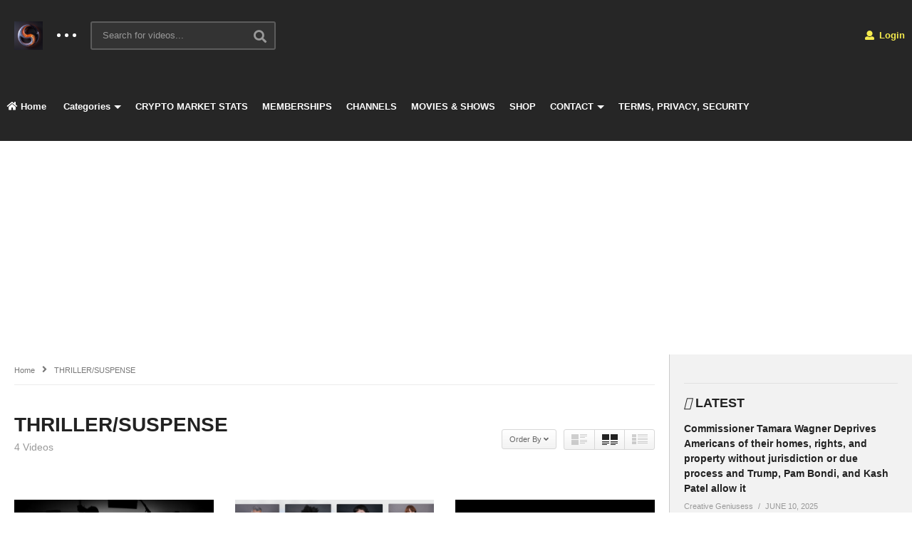

--- FILE ---
content_type: text/html; charset=UTF-8
request_url: https://creativegeniusess.com/category/thriller-suspense/
body_size: 34196
content:
<!DOCTYPE html>
<!--[if IE 7]>
<html class="ie ie7" lang="en-US">
<![endif]-->
<!--[if IE 8]>
<html class="ie ie8" lang="en-US">
<![endif]-->
<!--[if !(IE 7) | !(IE 8)  ]>-->
<html lang="en-US">
<!--<![endif]--><head>
	<meta name="google-site-verification" content="JhoRc9us1lZ8cGoIwkbNC5hUJotaarNJ9cjkkknLHLQ"/>
	
	<!-- Global site tag (gtag.js) - Google Analytics -->
<script async src="https://www.googletagmanager.com/gtag/js?id=G-Z87S2SRPZR"></script>
<script>window.dataLayer=window.dataLayer||[];function gtag(){dataLayer.push(arguments);}gtag('js',new Date());gtag('config','G-Z87S2SRPZR');</script>
	
	
	<script type="text/javascript">adroll_adv_id="ODJOHNACL5A4VNZ6NRVPM7";adroll_pix_id="W3GEJQC2BVCOBGYWCL6AJI";adroll_version="2.0";(function(w,d,e,o,a){w.__adroll_loaded=true;w.adroll=w.adroll||[];w.adroll.f=['setProperties','identify','track'];var roundtripUrl="https://s.adroll.com/j/"+adroll_adv_id+"/roundtrip.js";for(a=0;a<w.adroll.f.length;a++){w.adroll[w.adroll.f[a]]=w.adroll[w.adroll.f[a]]||(function(n){return function(){w.adroll.push([n,arguments])}})(w.adroll.f[a])}e=d.createElement('script');o=d.getElementsByTagName('script')[0];e.async=1;e.src=roundtripUrl;o.parentNode.insertBefore(e,o);})(window,document);adroll.track("pageView");</script>
	
<meta charset="UTF-8">
<meta name="viewport" content="width=device-width, initial-scale=1">
<link rel="profile" href="https://gmpg.org/xfn/11">
<link rel="pingback" href="https://creativegeniusess.com/xmlrpc.php">
<meta name="description" content="Real, reliable, and unbiased news and media. "/><script type="text/javascript" id="lpData">//<![CDATA[
var lpData={"site_url":"https:\/\/creativegeniusess.com","user_id":"0","theme":"videopro","lp_rest_url":"https:\/\/creativegeniusess.com\/wp-json\/","nonce":"e6851bbcb6","is_course_archive":"","courses_url":"https:\/\/creativegeniusess.com\/courses\/","urlParams":[],"lp_version":"4.3.2.7","lp_rest_load_ajax":"https:\/\/creativegeniusess.com\/wp-json\/lp\/v1\/load_content_via_ajax\/","ajaxUrl":"https:\/\/creativegeniusess.com\/wp-admin\/admin-ajax.php","lpAjaxUrl":"https:\/\/creativegeniusess.com\/lp-ajax-handle","coverImageRatio":"5.16","toast":{"gravity":"bottom","position":"center","duration":3000,"close":1,"stopOnFocus":1,"classPrefix":"lp-toast"},"i18n":[]};
//]]></script>
<script type="text/javascript" id="lpSettingCourses">//<![CDATA[
var lpSettingCourses={"lpArchiveLoadAjax":"1","lpArchiveNoLoadAjaxFirst":"0","lpArchivePaginationType":"","noLoadCoursesJs":"0"};
//]]></script>
		<style id="learn-press-custom-css">:root{--lp-container-max-width:1290px;--lp-cotainer-padding:1rem;--lp-primary-color:#ffb606;--lp-secondary-color:#442e66}</style>
		<meta name='robots' content='index, follow, max-image-preview:large, max-snippet:-1, max-video-preview:-1'/>

	<!-- This site is optimized with the Yoast SEO plugin v26.8 - https://yoast.com/product/yoast-seo-wordpress/ -->
	<title>THRILLER/SUSPENSE Archives - CREATIVE GENIUSESS</title>
	<link rel="canonical" href="https://creativegeniusess.com/category/thriller-suspense/"/>
	<meta property="og:locale" content="en_US"/>
	<meta property="og:type" content="article"/>
	<meta property="og:title" content="THRILLER/SUSPENSE Archives - CREATIVE GENIUSESS"/>
	<meta property="og:url" content="https://creativegeniusess.com/category/thriller-suspense/"/>
	<meta property="og:site_name" content="CREATIVE GENIUSESS"/>
	<meta name="twitter:card" content="summary_large_image"/>
	<meta name="twitter:site" content="@CreativeGeniuse"/>
	<!-- / Yoast SEO plugin. -->


<link rel='dns-prefetch' href='//widgetlogic.org'/>
<link rel='dns-prefetch' href='//capi-automation.s3.us-east-2.amazonaws.com'/>
<link rel='dns-prefetch' href='//www.googletagmanager.com'/>
<link rel='dns-prefetch' href='//pagead2.googlesyndication.com'/>
<link rel="alternate" type="application/rss+xml" title="CREATIVE GENIUSESS &raquo; Feed" href="https://creativegeniusess.com/feed/"/>
<link rel="alternate" type="application/rss+xml" title="CREATIVE GENIUSESS &raquo; Comments Feed" href="https://creativegeniusess.com/comments/feed/"/>
<link rel="alternate" type="application/rss+xml" title="CREATIVE GENIUSESS &raquo; THRILLER/SUSPENSE Category Feed" href="https://creativegeniusess.com/category/thriller-suspense/feed/"/>
<style id='wp-img-auto-sizes-contain-inline-css' type='text/css'>img:is([sizes=auto i],[sizes^="auto," i]){contain-intrinsic-size:3000px 1500px}</style>
<link rel='stylesheet' id='wti_like_post_style-css' href='https://creativegeniusess.com/wp-content/plugins/wti-like-post/css/wti_like_post.css' type='text/css' media='all'/>
<style id='wp-emoji-styles-inline-css' type='text/css'>img.wp-smiley,img.emoji{display:inline!important;border:none!important;box-shadow:none!important;height:1em!important;width:1em!important;margin:0 .07em!important;vertical-align:-.1em!important;background:none!important;padding:0!important}</style>
<style id='wp-block-library-inline-css' type='text/css'>:root{--wp-block-synced-color:#7a00df;--wp-block-synced-color--rgb:122 , 0 , 223;--wp-bound-block-color:var(--wp-block-synced-color);--wp-editor-canvas-background:#ddd;--wp-admin-theme-color:#007cba;--wp-admin-theme-color--rgb:0 , 124 , 186;--wp-admin-theme-color-darker-10:#006ba1;--wp-admin-theme-color-darker-10--rgb:0 , 107 , 160.5;--wp-admin-theme-color-darker-20:#005a87;--wp-admin-theme-color-darker-20--rgb:0 , 90 , 135;--wp-admin-border-width-focus:2px}@media (min-resolution:192dpi){:root{--wp-admin-border-width-focus:1.5px}}.wp-element-button{cursor:pointer}:root .has-very-light-gray-background-color{background-color:#eee}:root .has-very-dark-gray-background-color{background-color:#313131}:root .has-very-light-gray-color{color:#eee}:root .has-very-dark-gray-color{color:#313131}:root .has-vivid-green-cyan-to-vivid-cyan-blue-gradient-background{background:linear-gradient(135deg,#00d084,#0693e3)}:root .has-purple-crush-gradient-background{background:linear-gradient(135deg,#34e2e4,#4721fb 50%,#ab1dfe)}:root .has-hazy-dawn-gradient-background{background:linear-gradient(135deg,#faaca8,#dad0ec)}:root .has-subdued-olive-gradient-background{background:linear-gradient(135deg,#fafae1,#67a671)}:root .has-atomic-cream-gradient-background{background:linear-gradient(135deg,#fdd79a,#004a59)}:root .has-nightshade-gradient-background{background:linear-gradient(135deg,#330968,#31cdcf)}:root .has-midnight-gradient-background{background:linear-gradient(135deg,#020381,#2874fc)}:root{--wp--preset--font-size--normal:16px;--wp--preset--font-size--huge:42px}.has-regular-font-size{font-size:1em}.has-larger-font-size{font-size:2.625em}.has-normal-font-size{font-size:var(--wp--preset--font-size--normal)}.has-huge-font-size{font-size:var(--wp--preset--font-size--huge)}.has-text-align-center{text-align:center}.has-text-align-left{text-align:left}.has-text-align-right{text-align:right}.has-fit-text{white-space:nowrap!important}#end-resizable-editor-section{display:none}.aligncenter{clear:both}.items-justified-left{justify-content:flex-start}.items-justified-center{justify-content:center}.items-justified-right{justify-content:flex-end}.items-justified-space-between{justify-content:space-between}.screen-reader-text{border:0;clip-path:inset(50%);height:1px;margin:-1px;overflow:hidden;padding:0;position:absolute;width:1px;word-wrap:normal!important}.screen-reader-text:focus{background-color:#ddd;clip-path:none;color:#444;display:block;font-size:1em;height:auto;left:5px;line-height:normal;padding:15px 23px 14px;text-decoration:none;top:5px;width:auto;z-index:100000}html :where(.has-border-color){border-style:solid}html :where([style*=border-top-color]){border-top-style:solid}html :where([style*=border-right-color]){border-right-style:solid}html :where([style*=border-bottom-color]){border-bottom-style:solid}html :where([style*=border-left-color]){border-left-style:solid}html :where([style*=border-width]){border-style:solid}html :where([style*=border-top-width]){border-top-style:solid}html :where([style*=border-right-width]){border-right-style:solid}html :where([style*=border-bottom-width]){border-bottom-style:solid}html :where([style*=border-left-width]){border-left-style:solid}html :where(img[class*=wp-image-]){height:auto;max-width:100%}:where(figure){margin:0 0 1em}html :where(.is-position-sticky){--wp-admin--admin-bar--position-offset:var(--wp-admin--admin-bar--height,0)}@media screen and (max-width:600px){html :where(.is-position-sticky){--wp-admin--admin-bar--position-offset:0}}</style><link rel='stylesheet' id='wc-blocks-style-css' href='https://creativegeniusess.com/wp-content/plugins/woocommerce/assets/client/blocks/wc-blocks.css' type='text/css' media='all'/>
<style id='global-styles-inline-css' type='text/css'>:root{--wp--preset--aspect-ratio--square:1;--wp--preset--aspect-ratio--4-3: 4/3;--wp--preset--aspect-ratio--3-4: 3/4;--wp--preset--aspect-ratio--3-2: 3/2;--wp--preset--aspect-ratio--2-3: 2/3;--wp--preset--aspect-ratio--16-9: 16/9;--wp--preset--aspect-ratio--9-16: 9/16;--wp--preset--color--black:#000;--wp--preset--color--cyan-bluish-gray:#abb8c3;--wp--preset--color--white:#fff;--wp--preset--color--pale-pink:#f78da7;--wp--preset--color--vivid-red:#cf2e2e;--wp--preset--color--luminous-vivid-orange:#ff6900;--wp--preset--color--luminous-vivid-amber:#fcb900;--wp--preset--color--light-green-cyan:#7bdcb5;--wp--preset--color--vivid-green-cyan:#00d084;--wp--preset--color--pale-cyan-blue:#8ed1fc;--wp--preset--color--vivid-cyan-blue:#0693e3;--wp--preset--color--vivid-purple:#9b51e0;--wp--preset--gradient--vivid-cyan-blue-to-vivid-purple:linear-gradient(135deg,#0693e3 0%,#9b51e0 100%);--wp--preset--gradient--light-green-cyan-to-vivid-green-cyan:linear-gradient(135deg,#7adcb4 0%,#00d082 100%);--wp--preset--gradient--luminous-vivid-amber-to-luminous-vivid-orange:linear-gradient(135deg,#fcb900 0%,#ff6900 100%);--wp--preset--gradient--luminous-vivid-orange-to-vivid-red:linear-gradient(135deg,#ff6900 0%,#cf2e2e 100%);--wp--preset--gradient--very-light-gray-to-cyan-bluish-gray:linear-gradient(135deg,#eee 0%,#a9b8c3 100%);--wp--preset--gradient--cool-to-warm-spectrum:linear-gradient(135deg,#4aeadc 0%,#9778d1 20%,#cf2aba 40%,#ee2c82 60%,#fb6962 80%,#fef84c 100%);--wp--preset--gradient--blush-light-purple:linear-gradient(135deg,#ffceec 0%,#9896f0 100%);--wp--preset--gradient--blush-bordeaux:linear-gradient(135deg,#fecda5 0%,#fe2d2d 50%,#6b003e 100%);--wp--preset--gradient--luminous-dusk:linear-gradient(135deg,#ffcb70 0%,#c751c0 50%,#4158d0 100%);--wp--preset--gradient--pale-ocean:linear-gradient(135deg,#fff5cb 0%,#b6e3d4 50%,#33a7b5 100%);--wp--preset--gradient--electric-grass:linear-gradient(135deg,#caf880 0%,#71ce7e 100%);--wp--preset--gradient--midnight:linear-gradient(135deg,#020381 0%,#2874fc 100%);--wp--preset--font-size--small:13px;--wp--preset--font-size--medium:20px;--wp--preset--font-size--large:36px;--wp--preset--font-size--x-large:42px;--wp--preset--spacing--20:.44rem;--wp--preset--spacing--30:.67rem;--wp--preset--spacing--40:1rem;--wp--preset--spacing--50:1.5rem;--wp--preset--spacing--60:2.25rem;--wp--preset--spacing--70:3.38rem;--wp--preset--spacing--80:5.06rem;--wp--preset--shadow--natural:6px 6px 9px rgba(0,0,0,.2);--wp--preset--shadow--deep:12px 12px 50px rgba(0,0,0,.4);--wp--preset--shadow--sharp:6px 6px 0 rgba(0,0,0,.2);--wp--preset--shadow--outlined:6px 6px 0 -3px #fff , 6px 6px #000;--wp--preset--shadow--crisp:6px 6px 0 #000}:where(.is-layout-flex){gap:.5em}:where(.is-layout-grid){gap:.5em}body .is-layout-flex{display:flex}.is-layout-flex{flex-wrap:wrap;align-items:center}.is-layout-flex > :is(*, div){margin:0}body .is-layout-grid{display:grid}.is-layout-grid > :is(*, div){margin:0}:where(.wp-block-columns.is-layout-flex){gap:2em}:where(.wp-block-columns.is-layout-grid){gap:2em}:where(.wp-block-post-template.is-layout-flex){gap:1.25em}:where(.wp-block-post-template.is-layout-grid){gap:1.25em}.has-black-color{color:var(--wp--preset--color--black)!important}.has-cyan-bluish-gray-color{color:var(--wp--preset--color--cyan-bluish-gray)!important}.has-white-color{color:var(--wp--preset--color--white)!important}.has-pale-pink-color{color:var(--wp--preset--color--pale-pink)!important}.has-vivid-red-color{color:var(--wp--preset--color--vivid-red)!important}.has-luminous-vivid-orange-color{color:var(--wp--preset--color--luminous-vivid-orange)!important}.has-luminous-vivid-amber-color{color:var(--wp--preset--color--luminous-vivid-amber)!important}.has-light-green-cyan-color{color:var(--wp--preset--color--light-green-cyan)!important}.has-vivid-green-cyan-color{color:var(--wp--preset--color--vivid-green-cyan)!important}.has-pale-cyan-blue-color{color:var(--wp--preset--color--pale-cyan-blue)!important}.has-vivid-cyan-blue-color{color:var(--wp--preset--color--vivid-cyan-blue)!important}.has-vivid-purple-color{color:var(--wp--preset--color--vivid-purple)!important}.has-black-background-color{background-color:var(--wp--preset--color--black)!important}.has-cyan-bluish-gray-background-color{background-color:var(--wp--preset--color--cyan-bluish-gray)!important}.has-white-background-color{background-color:var(--wp--preset--color--white)!important}.has-pale-pink-background-color{background-color:var(--wp--preset--color--pale-pink)!important}.has-vivid-red-background-color{background-color:var(--wp--preset--color--vivid-red)!important}.has-luminous-vivid-orange-background-color{background-color:var(--wp--preset--color--luminous-vivid-orange)!important}.has-luminous-vivid-amber-background-color{background-color:var(--wp--preset--color--luminous-vivid-amber)!important}.has-light-green-cyan-background-color{background-color:var(--wp--preset--color--light-green-cyan)!important}.has-vivid-green-cyan-background-color{background-color:var(--wp--preset--color--vivid-green-cyan)!important}.has-pale-cyan-blue-background-color{background-color:var(--wp--preset--color--pale-cyan-blue)!important}.has-vivid-cyan-blue-background-color{background-color:var(--wp--preset--color--vivid-cyan-blue)!important}.has-vivid-purple-background-color{background-color:var(--wp--preset--color--vivid-purple)!important}.has-black-border-color{border-color:var(--wp--preset--color--black)!important}.has-cyan-bluish-gray-border-color{border-color:var(--wp--preset--color--cyan-bluish-gray)!important}.has-white-border-color{border-color:var(--wp--preset--color--white)!important}.has-pale-pink-border-color{border-color:var(--wp--preset--color--pale-pink)!important}.has-vivid-red-border-color{border-color:var(--wp--preset--color--vivid-red)!important}.has-luminous-vivid-orange-border-color{border-color:var(--wp--preset--color--luminous-vivid-orange)!important}.has-luminous-vivid-amber-border-color{border-color:var(--wp--preset--color--luminous-vivid-amber)!important}.has-light-green-cyan-border-color{border-color:var(--wp--preset--color--light-green-cyan)!important}.has-vivid-green-cyan-border-color{border-color:var(--wp--preset--color--vivid-green-cyan)!important}.has-pale-cyan-blue-border-color{border-color:var(--wp--preset--color--pale-cyan-blue)!important}.has-vivid-cyan-blue-border-color{border-color:var(--wp--preset--color--vivid-cyan-blue)!important}.has-vivid-purple-border-color{border-color:var(--wp--preset--color--vivid-purple)!important}.has-vivid-cyan-blue-to-vivid-purple-gradient-background{background:var(--wp--preset--gradient--vivid-cyan-blue-to-vivid-purple)!important}.has-light-green-cyan-to-vivid-green-cyan-gradient-background{background:var(--wp--preset--gradient--light-green-cyan-to-vivid-green-cyan)!important}.has-luminous-vivid-amber-to-luminous-vivid-orange-gradient-background{background:var(--wp--preset--gradient--luminous-vivid-amber-to-luminous-vivid-orange)!important}.has-luminous-vivid-orange-to-vivid-red-gradient-background{background:var(--wp--preset--gradient--luminous-vivid-orange-to-vivid-red)!important}.has-very-light-gray-to-cyan-bluish-gray-gradient-background{background:var(--wp--preset--gradient--very-light-gray-to-cyan-bluish-gray)!important}.has-cool-to-warm-spectrum-gradient-background{background:var(--wp--preset--gradient--cool-to-warm-spectrum)!important}.has-blush-light-purple-gradient-background{background:var(--wp--preset--gradient--blush-light-purple)!important}.has-blush-bordeaux-gradient-background{background:var(--wp--preset--gradient--blush-bordeaux)!important}.has-luminous-dusk-gradient-background{background:var(--wp--preset--gradient--luminous-dusk)!important}.has-pale-ocean-gradient-background{background:var(--wp--preset--gradient--pale-ocean)!important}.has-electric-grass-gradient-background{background:var(--wp--preset--gradient--electric-grass)!important}.has-midnight-gradient-background{background:var(--wp--preset--gradient--midnight)!important}.has-small-font-size{font-size:var(--wp--preset--font-size--small)!important}.has-medium-font-size{font-size:var(--wp--preset--font-size--medium)!important}.has-large-font-size{font-size:var(--wp--preset--font-size--large)!important}.has-x-large-font-size{font-size:var(--wp--preset--font-size--x-large)!important}</style>

<style id='classic-theme-styles-inline-css' type='text/css'>.wp-block-button__link{color:#fff;background-color:#32373c;border-radius:9999px;box-shadow:none;text-decoration:none;padding:calc(.667em + 2px) calc(1.333em + 2px);font-size:1.125em}.wp-block-file__button{background:#32373c;color:#fff;text-decoration:none}</style>
<link rel='stylesheet' id='block-widget-css' href='https://creativegeniusess.com/wp-content/plugins/widget-logic/block_widget/css/widget.css' type='text/css' media='all'/>
<link rel='stylesheet' id='video-ads-management-css' href='https://creativegeniusess.com/wp-content/plugins/cactus-ads/css/video-ads-management.css' type='text/css' media='all'/>
<link rel='stylesheet' id='truemag-rating-css' href='https://creativegeniusess.com/wp-content/plugins/cactus-rating/css/style.css' type='text/css' media='all'/>
<link rel='stylesheet' id='animate-css' href='https://creativegeniusess.com/wp-content/plugins/cactus-rating/css/animate.min.css' type='text/css' media='all'/>
<link rel='stylesheet' id='categories-images-styles-css' href='https://creativegeniusess.com/wp-content/plugins/categories-images/assets/css/zci-styles.css' type='text/css' media='all'/>
<link rel='stylesheet' as='style' onload='this.onload=null;this.rel="stylesheet"' id='cmc-bootstrap' href='https://creativegeniusess.com/wp-content/plugins/coin-market-cap/assets/css/bootstrap.min.css' type='text/css' media='all'/><link rel='stylesheet' id='cmc-custom-css' href='https://creativegeniusess.com/wp-content/plugins/coin-market-cap/assets/css/cmc-custom.css' type='text/css' media='all'/>
<link rel='stylesheet' as='style' onload='this.onload=null;this.rel="stylesheet"' id='cmc-icons' href='https://creativegeniusess.com/wp-content/plugins/coin-market-cap/assets/css/cmc-icons.min.css' type='text/css' media='all'/><link rel='stylesheet' id='contact-form-7-css' href='https://creativegeniusess.com/wp-content/plugins/contact-form-7/includes/css/styles.css' type='text/css' media='all'/>
<link rel='stylesheet' id='ctf_styles-css' href='https://creativegeniusess.com/wp-content/plugins/custom-twitter-feeds/css/ctf-styles.min.css' type='text/css' media='all'/>
<link rel='stylesheet' id='easy-tab-css' href='https://creativegeniusess.com/wp-content/plugins/easy-tab/tab.css' type='text/css' media='all'/>
<link rel='stylesheet' id='ihc_front_end_style-css' href='https://creativegeniusess.com/wp-content/plugins/indeed-membership-pro/assets/css/style.css' type='text/css' media='all'/>
<link rel='stylesheet' id='ihc_templates_style-css' href='https://creativegeniusess.com/wp-content/plugins/indeed-membership-pro/assets/css/templates.min.css' type='text/css' media='all'/>
<link rel='stylesheet' id='saswp-style-css' href='https://creativegeniusess.com/wp-content/plugins/schema-and-structured-data-for-wp/admin_section/css/saswp-style.min.css' type='text/css' media='all'/>
<link rel='stylesheet' id='jquery-magnific-popup-css' href='https://creativegeniusess.com/wp-content/plugins/snax/assets/js/jquery.magnific-popup/magnific-popup.css' type='text/css' media='all'/>
<link rel='stylesheet' id='snax-css' href='https://creativegeniusess.com/wp-content/plugins/snax/css/snax.min.css' type='text/css' media='all'/>
<link rel='stylesheet' id='woocommerce-layout-css' href='https://creativegeniusess.com/wp-content/plugins/woocommerce/assets/css/woocommerce-layout.css' type='text/css' media='all'/>
<link rel='stylesheet' id='woocommerce-smallscreen-css' href='https://creativegeniusess.com/wp-content/plugins/woocommerce/assets/css/woocommerce-smallscreen.css' type='text/css' media='only screen and (max-width: 768px)'/>
<link rel='stylesheet' id='woocommerce-general-css' href='https://creativegeniusess.com/wp-content/plugins/woocommerce/assets/css/woocommerce.css' type='text/css' media='all'/>
<style id='woocommerce-inline-inline-css' type='text/css'>.woocommerce form .form-row .required{visibility:visible}</style>
<link rel='stylesheet' id='um-google-authenticator-main-css' href='https://creativegeniusess.com/wp-content/plugins/um-google-authenticator//assets/css/main.css' type='text/css' media='all'/>
<link rel='stylesheet' id='mashmenu-css-css' href='https://creativegeniusess.com/wp-content/themes/videopro/inc/megamenu/css/mashmenu.css' type='text/css' media='all'/>
<link rel='stylesheet' id='font-awesome-2-css' href='https://creativegeniusess.com/wp-content/themes/videopro/css/font-awesome/css/font-awesome.min.css' type='text/css' media='all'/>
<link rel='stylesheet' id='slick-css' href='https://creativegeniusess.com/wp-content/themes/videopro/css/slick.css' type='text/css' media='all'/>
<link rel='stylesheet' id='malihu-scroll-css' href='https://creativegeniusess.com/wp-content/themes/videopro/css/jquery.mCustomScrollbar.min.css' type='text/css' media='all'/>
<link rel='stylesheet' id='videopro-style-css' href='https://creativegeniusess.com/wp-content/themes/videopro/style.css' type='text/css' media='all'/>
<link rel='stylesheet' id='videopro-pre-loaders-css' href='https://creativegeniusess.com/wp-content/themes/videopro/css/loaders.min.css' type='text/css' media='all'/>
<link rel='stylesheet' id='videopro-membership-css' href='https://creativegeniusess.com/wp-content/themes/videopro/css/membership.css' type='text/css' media='all'/>
<link rel='stylesheet' id='cactus-video-css-css' href='https://creativegeniusess.com/wp-content/plugins/cactus-video/css/main.css' type='text/css' media='all'/>
<link rel='stylesheet' id='videopro-lightbox-style-css' href='https://creativegeniusess.com/wp-content/plugins/cactus-video/js/lightbox/lightbox.css' type='text/css' media='all'/>
<link rel='stylesheet' id='ct-priority-nav-css' href='https://creativegeniusess.com/wp-content/plugins/videopro-shortcodes/shortcodes/js/priority-nav/priority-nav-core.css' type='text/css' media='all'/>
<link rel='stylesheet' id='ct_shortcode_style-css' href='https://creativegeniusess.com/wp-content/plugins/videopro-shortcodes/shortcodes/css/shortcode.css' type='text/css' media='all'/>
<style id='ct_shortcode_style-inline-css' type='text/css'>@media only screen and (-webkit-min-device-pixel-ratio:2),(min-resolution:192dpi){.primary-header .cactus-logo.navigation-font a{background:url(https://creativegeniusess.com/wp-content/uploads/2016/05/S.webp) no-repeat center;background-size:contain}.primary-header .cactus-logo.navigation-font a img{opacity:0;visibility:hidden}}img.gform_ajax_spinner{background:url(https://creativegeniusess.com/wp-content/themes/videopro/images/ajax-loader.gif)}body,.tooltip,.content-font,.gallery-item,.cactus-nav-left > *:not(.navigation-font),.cactus-nav-right > *:not(.navigation-font),footer .cactus-container > .cactus-row > *,.cactus-listing-config.style-2 .cactus-post-item,footer .footer-info .link #menu-footer-menu li,.style-widget-popular-post.style-casting .cactus-post-item > .entry-content > *,.comments-area .comment-author > *,.submitModal .cat > .row > *,.login-to-vote .login-msg,.ct-shortcode-iconbox > *,.ct-shortcode-iconbox.style-2 > *,.ct-shortcode-promo.style-2 > *,.widget-asf .searchtext .suggestion,.wp-pagenavi > *,.cat-listing li{font-size:13px}@media (max-width:1024px){.cactus-sidebar.ct-medium>.cactus-sidebar-content>*,.no-results.not-found .page-content{font-size:13px}}@media (max-width:767px){#header-navigation .cactus-nav-control .cactus-header-search-form form input:not([type="submit"]),#header-navigation .cactus-nav-control .cactus-header-search-form form input:not([type="submit"]):focus{font-size:15px}}.body-content figure.wp-caption .wp-caption-text,.comments-area .comment-awaiting-moderation,.submitModal .modal-body .wpcf7-form .note,#asf-search-filters>.filter-item,#asf-search-filters>.filter-item.tags-items>*,#asf-search-filters>.active-filter-items>*,.cactus-tooltip .tooltip-info{font-size:11px}.navigation-font{font-size:13px}.navigation-font.font-size-1{font-size:11px}.metadata-font,.metadata-font .font-size-1,.cactus-note.font-size-1:not(.heading-font),.ct-sub-w-title{font-size:11px}.cactus-submit-video a{background-color:#d9251d!important;color:#fff!important}.cactus-submit-video a:hover{background-color:#999!important;color:#fff!important}.postid-3014 .player-side-ad{display:none!important}#player-embed iframe{border:none}iframe[name="google_conversion_frame"]{display:none}</style>
<link rel='stylesheet' id='bsf-Defaults-css' href='https://creativegeniusess.com/wp-content/uploads/smile_fonts/Defaults/Defaults.css' type='text/css' media='all'/>
<link rel='stylesheet' id='um_modal-css' href='https://creativegeniusess.com/wp-content/plugins/ultimate-member/assets/css/um-modal.min.css' type='text/css' media='all'/>
<link rel='stylesheet' id='um_ui-css' href='https://creativegeniusess.com/wp-content/plugins/ultimate-member/assets/libs/jquery-ui/jquery-ui.min.css' type='text/css' media='all'/>
<link rel='stylesheet' id='um_tipsy-css' href='https://creativegeniusess.com/wp-content/plugins/ultimate-member/assets/libs/tipsy/tipsy.min.css' type='text/css' media='all'/>
<link rel='stylesheet' id='um_raty-css' href='https://creativegeniusess.com/wp-content/plugins/ultimate-member/assets/libs/raty/um-raty.min.css' type='text/css' media='all'/>
<link rel='stylesheet' id='select2-css' href='https://creativegeniusess.com/wp-content/plugins/ultimate-member/assets/libs/select2/select2.min.css' type='text/css' media='all'/>
<link rel='stylesheet' id='um_fileupload-css' href='https://creativegeniusess.com/wp-content/plugins/ultimate-member/assets/css/um-fileupload.min.css' type='text/css' media='all'/>
<link rel='stylesheet' id='um_confirm-css' href='https://creativegeniusess.com/wp-content/plugins/ultimate-member/assets/libs/um-confirm/um-confirm.min.css' type='text/css' media='all'/>
<link rel='stylesheet' id='um_datetime-css' href='https://creativegeniusess.com/wp-content/plugins/ultimate-member/assets/libs/pickadate/default.min.css' type='text/css' media='all'/>
<link rel='stylesheet' id='um_datetime_date-css' href='https://creativegeniusess.com/wp-content/plugins/ultimate-member/assets/libs/pickadate/default.date.min.css' type='text/css' media='all'/>
<link rel='stylesheet' id='um_datetime_time-css' href='https://creativegeniusess.com/wp-content/plugins/ultimate-member/assets/libs/pickadate/default.time.min.css' type='text/css' media='all'/>
<link rel='stylesheet' id='um_fonticons_ii-css' href='https://creativegeniusess.com/wp-content/plugins/ultimate-member/assets/libs/legacy/fonticons/fonticons-ii.min.css' type='text/css' media='all'/>
<link rel='stylesheet' id='um_fonticons_fa-css' href='https://creativegeniusess.com/wp-content/plugins/ultimate-member/assets/libs/legacy/fonticons/fonticons-fa.min.css' type='text/css' media='all'/>
<link rel='stylesheet' id='um_fontawesome-css' href='https://creativegeniusess.com/wp-content/plugins/ultimate-member/assets/css/um-fontawesome.min.css' type='text/css' media='all'/>
<link rel='stylesheet' id='um_common-css' href='https://creativegeniusess.com/wp-content/plugins/ultimate-member/assets/css/common.min.css' type='text/css' media='all'/>
<link rel='stylesheet' id='um_responsive-css' href='https://creativegeniusess.com/wp-content/plugins/ultimate-member/assets/css/um-responsive.min.css' type='text/css' media='all'/>
<link rel='stylesheet' id='um_styles-css' href='https://creativegeniusess.com/wp-content/plugins/ultimate-member/assets/css/um-styles.min.css' type='text/css' media='all'/>
<link rel='stylesheet' id='um_crop-css' href='https://creativegeniusess.com/wp-content/plugins/ultimate-member/assets/libs/cropper/cropper.min.css' type='text/css' media='all'/>
<link rel='stylesheet' id='um_profile-css' href='https://creativegeniusess.com/wp-content/plugins/ultimate-member/assets/css/um-profile.min.css' type='text/css' media='all'/>
<link rel='stylesheet' id='um_account-css' href='https://creativegeniusess.com/wp-content/plugins/ultimate-member/assets/css/um-account.min.css' type='text/css' media='all'/>
<link rel='stylesheet' id='um_misc-css' href='https://creativegeniusess.com/wp-content/plugins/ultimate-member/assets/css/um-misc.min.css' type='text/css' media='all'/>
<link rel='stylesheet' id='um_default_css-css' href='https://creativegeniusess.com/wp-content/plugins/ultimate-member/assets/css/um-old-default.min.css' type='text/css' media='all'/>
<link rel='stylesheet' id='wpmu-wpmu-html-3-min-css-css' href='https://creativegeniusess.com/wp-content/plugins/membership/lib/wpmu-lib/css/wpmu-html.3.min.css' type='text/css' media='all'/>
<link rel='stylesheet' id='learnpress-widgets-css' href='https://creativegeniusess.com/wp-content/plugins/learnpress/assets/css/widgets.min.css' type='text/css' media='all'/>
<link rel='stylesheet' id='spod_spoddano_style-css' href='https://creativegeniusess.com/wp-content/plugins/wc-spoddano/css/custom.css' type='text/css' media='all'/>
<link rel='stylesheet' id='um-images-grid-css' href='https://creativegeniusess.com/wp-content/plugins/um-user-photos/assets/css/images-grid.min.css' type='text/css' media='all'/>
<link rel='stylesheet' id='um-user-photos-css' href='https://creativegeniusess.com/wp-content/plugins/um-user-photos/assets/css/um-user-photos.min.css' type='text/css' media='all'/>
<script type="text/javascript" src="https://creativegeniusess.com/wp-includes/js/jquery/jquery.min.js" id="jquery-core-js"></script>
<script type="text/javascript" src="https://creativegeniusess.com/wp-includes/js/jquery/jquery-migrate.min.js" id="jquery-migrate-js"></script>
<script type="text/javascript" id="wti_like_post_script-js-extra">//<![CDATA[
var wtilp={"ajax_url":"https://creativegeniusess.com/wp-admin/admin-ajax.php"};
//]]></script>
<script type="text/javascript" src="https://creativegeniusess.com/wp-content/plugins/wti-like-post/js/wti_like_post.js" id="wti_like_post_script-js"></script>
<script type="text/javascript" id="advance-search-js-extra">//<![CDATA[
var asf={"ajaxurl":"https://creativegeniusess.com/wp-admin/admin-ajax.php"};
//]]></script>
<script type="text/javascript" src="https://creativegeniusess.com/wp-content/plugins/advance-search-form/searchform.js" id="advance-search-js"></script>
<script type="text/javascript" src="https://creativegeniusess.com/wp-content/plugins/advance-search-form/jquery.mousewheel.js" id="mousewheel-js"></script>
<script type="text/javascript" src="https://creativegeniusess.com/wp-content/plugins/easy-tab/tab.js" id="easy-tab-js"></script>
<script type="text/javascript" src="https://creativegeniusess.com/wp-content/plugins/indeed-membership-pro/assets/js/jquery-ui.min.js" id="ihc-jquery-ui-js"></script>
<script type="text/javascript" id="ihc-front_end_js-js-extra">//<![CDATA[
var ihc_site_url="https://creativegeniusess.com";var ihc_ajax_url="https://creativegeniusess.com/wp-admin/admin-ajax.php";var ihc_translated_labels="{\"delete_level\":\"Are you sure you want to delete this level?\",\"cancel_level\":\"Are you sure you want to cancel this level?\"}";var ihcStripeMultiply="100";
//]]></script>
<script type="text/javascript" src="https://creativegeniusess.com/wp-content/plugins/indeed-membership-pro/assets/js/functions.min.js" id="ihc-front_end_js-js"></script>
<script type="text/javascript" src="https://creativegeniusess.com/wp-content/plugins/woocommerce/assets/js/jquery-blockui/jquery.blockUI.min.js" id="wc-jquery-blockui-js" data-wp-strategy="defer"></script>
<script type="text/javascript" id="wc-add-to-cart-js-extra">//<![CDATA[
var wc_add_to_cart_params={"ajax_url":"/wp-admin/admin-ajax.php","wc_ajax_url":"/?wc-ajax=%%endpoint%%","i18n_view_cart":"View cart","cart_url":"https://creativegeniusess.com/cart/","is_cart":"","cart_redirect_after_add":"no"};
//]]></script>
<script type="text/javascript" src="https://creativegeniusess.com/wp-content/plugins/woocommerce/assets/js/frontend/add-to-cart.min.js" id="wc-add-to-cart-js" data-wp-strategy="defer"></script>
<script type="text/javascript" src="https://creativegeniusess.com/wp-content/plugins/woocommerce/assets/js/js-cookie/js.cookie.min.js" id="wc-js-cookie-js" defer="defer" data-wp-strategy="defer"></script>
<script type="text/javascript" id="woocommerce-js-extra">//<![CDATA[
var woocommerce_params={"ajax_url":"/wp-admin/admin-ajax.php","wc_ajax_url":"/?wc-ajax=%%endpoint%%","i18n_password_show":"Show password","i18n_password_hide":"Hide password"};
//]]></script>
<script type="text/javascript" src="https://creativegeniusess.com/wp-content/plugins/woocommerce/assets/js/frontend/woocommerce.min.js" id="woocommerce-js" defer="defer" data-wp-strategy="defer"></script>
<script type="text/javascript" src="https://creativegeniusess.com/wp-content/plugins/js_composer/assets/js/vendors/woocommerce-add-to-cart.js" id="vc_woocommerce-add-to-cart-js-js"></script>
<script type="text/javascript" id="videopro-ajax-request-js-extra">//<![CDATA[
var cactus={"ajaxurl":"https://creativegeniusess.com/wp-admin/admin-ajax.php","video_pro_main_color":"#d9251d","query_vars":{"category_name":"thriller-suspense","error":"","m":"","p":0,"post_parent":"","subpost":"","subpost_id":"","attachment":"","attachment_id":0,"name":"","pagename":"","page_id":0,"second":"","minute":"","hour":"","day":0,"monthnum":0,"year":0,"w":0,"tag":"","cat":719,"tag_id":"","author":"","author_name":"","feed":"","tb":"","paged":0,"meta_key":"","meta_value":"","preview":"","s":"","sentence":"","title":"","fields":"all","menu_order":"","embed":"","category__in":[],"category__not_in":[],"category__and":[],"post__in":[],"post__not_in":["2333","2866"],"post_name__in":[],"tag__in":[],"tag__not_in":[],"tag__and":[],"tag_slug__in":[],"tag_slug__and":[],"post_parent__in":[],"post_parent__not_in":[],"author__in":[],"author__not_in":[],"search_columns":[],"ignore_sticky_posts":false,"suppress_filters":false,"cache_results":true,"update_post_term_cache":true,"update_menu_item_cache":false,"lazy_load_term_meta":true,"update_post_meta_cache":true,"post_type":"","posts_per_page":12,"nopaging":false,"comments_per_page":"50","no_found_rows":false,"order":"DESC"},"current_url":"https://creativegeniusess.com/category/thriller-suspense"};
//]]></script>
<script type="text/javascript" src="https://creativegeniusess.com/wp-content/themes/videopro/js/ajax.js" id="videopro-ajax-request-js"></script>

<!-- Google tag (gtag.js) snippet added by Site Kit -->
<!-- Google Analytics snippet added by Site Kit -->
<script type="text/javascript" src="https://www.googletagmanager.com/gtag/js?id=G-Z9G6BF8B1X" id="google_gtagjs-js" async></script>
<script type="text/javascript" id="google_gtagjs-js-after">//<![CDATA[
window.dataLayer=window.dataLayer||[];function gtag(){dataLayer.push(arguments);}gtag("set","linker",{"domains":["creativegeniusess.com"]});gtag("js",new Date());gtag("set","developer_id.dZTNiMT",true);gtag("config","G-Z9G6BF8B1X");
//]]></script>
<script type="text/javascript" src="https://creativegeniusess.com/wp-content/plugins/ultimate-member/assets/js/um-gdpr.min.js" id="um-gdpr-js"></script>
<script type="text/javascript" src="https://creativegeniusess.com/wp-content/plugins/learnpress/assets/js/dist/loadAJAX.min.js" id="lp-load-ajax-js" async="async" data-wp-strategy="async"></script>
<script></script><link rel="https://api.w.org/" href="https://creativegeniusess.com/wp-json/"/><link rel="alternate" title="JSON" type="application/json" href="https://creativegeniusess.com/wp-json/wp/v2/categories/719"/><meta name="generator" content="Site Kit by Google 1.170.0"/><meta name='ump-token' content='bd3ca19a75'>	<noscript><style>.woocommerce-product-gallery{opacity:1!important}</style></noscript>
	
<!-- Google AdSense meta tags added by Site Kit -->
<meta name="google-adsense-platform-account" content="ca-host-pub-2644536267352236">
<meta name="google-adsense-platform-domain" content="sitekit.withgoogle.com">
<!-- End Google AdSense meta tags added by Site Kit -->
		<style type="text/css">#wpadminbar .ms-test-memberships{color:#f0f0f0;background-color:#0073aa;font-size:10px!important}</style>
		

<script type="application/ld+json" class="saswp-schema-markup-output">
[{"@context":"https:\/\/schema.org\/","@type":"CollectionPage","@id":"https:\/\/creativegeniusess.com\/category\/thriller-suspense\/#CollectionPage","headline":"THRILLER\/SUSPENSE","description":"","url":"https:\/\/creativegeniusess.com\/category\/thriller-suspense\/","hasPart":[{"@type":"Article","headline":"Gate Keepers and the Rise of Self-Taping: Empowering Actors and Transforming the Industry","url":"https:\/\/creativegeniusess.com\/gate-keepers-and-the-rise-of-self-taping-empowering-actors-and-transforming-the-industry\/9202\/","datePublished":"2023-07-16T15:54:01-07:00","dateModified":"2023-07-16T16:10:10-07:00","mainEntityOfPage":"https:\/\/creativegeniusess.com\/gate-keepers-and-the-rise-of-self-taping-empowering-actors-and-transforming-the-industry\/9202\/","author":{"@type":"Person","name":"Creative Geniusess","url":"https:\/\/creativegeniusess.com\/uploader\/admin-2\/","sameAs":[],"image":{"@type":"ImageObject","url":"https:\/\/creativegeniusess.com\/wp-content\/plugins\/ultimate-member\/assets\/img\/default_avatar.jpg","height":96,"width":96}},"publisher":{"@type":"Organization","name":"Creative Geniusess","url":"https:\/\/creativegeniusess.com","logo":{"@type":"ImageObject","url":"https:\/\/creativegeniusess.com\/wp-content\/uploads\/2016\/05\/CreativeBRAINbackgroundless.png","width":5616,"height":3474}},"image":[{"@type":"ImageObject","@id":"https:\/\/creativegeniusess.com\/gate-keepers-and-the-rise-of-self-taping-empowering-actors-and-transforming-the-industry\/9202\/#primaryimage","url":"https:\/\/creativegeniusess.com\/wp-content\/uploads\/2023\/07\/Gate-Keepers-and-the-Rise-of-Self-Taping-Empowering-Actors-and-Transforming-the-Industry-1200x800.jpeg","width":"1200","height":"800","caption":"Gate Keepers and the Rise of Self Taping Empowering Actors and Transforming the Industry"},{"@type":"ImageObject","url":"https:\/\/creativegeniusess.com\/wp-content\/uploads\/2023\/07\/Gate-Keepers-and-the-Rise-of-Self-Taping-Empowering-Actors-and-Transforming-the-Industry-1200x900.jpeg","width":"1200","height":"900","caption":"Gate Keepers and the Rise of Self Taping Empowering Actors and Transforming the Industry"},{"@type":"ImageObject","url":"https:\/\/creativegeniusess.com\/wp-content\/uploads\/2023\/07\/Gate-Keepers-and-the-Rise-of-Self-Taping-Empowering-Actors-and-Transforming-the-Industry-1200x675.jpeg","width":"1200","height":"675","caption":"Gate Keepers and the Rise of Self Taping Empowering Actors and Transforming the Industry"},{"@type":"ImageObject","url":"https:\/\/creativegeniusess.com\/wp-content\/uploads\/2023\/07\/Gate-Keepers-and-the-Rise-of-Self-Taping-Empowering-Actors-and-Transforming-the-Industry-800x800.jpeg","width":"800","height":"800","caption":"Gate Keepers and the Rise of Self Taping Empowering Actors and Transforming the Industry"}]},{"@type":"Article","headline":"Taking Your Auditions to New Heights: The Advantages of Collaborating with The Creation Station Studios\u00ae","url":"https:\/\/creativegeniusess.com\/taking-your-auditions-to-new-heights-the-advantages-of-collaborating-with-the-creation-station-studios\/9138\/","datePublished":"2023-05-08T16:02:46-07:00","dateModified":"2023-06-01T04:49:28-07:00","mainEntityOfPage":"https:\/\/creativegeniusess.com\/taking-your-auditions-to-new-heights-the-advantages-of-collaborating-with-the-creation-station-studios\/9138\/","author":{"@type":"Person","name":"Creative Geniusess","url":"https:\/\/creativegeniusess.com\/uploader\/admin-2\/","sameAs":[],"image":{"@type":"ImageObject","url":"https:\/\/creativegeniusess.com\/wp-content\/plugins\/ultimate-member\/assets\/img\/default_avatar.jpg","height":96,"width":96}},"publisher":{"@type":"Organization","name":"Creative Geniusess","url":"https:\/\/creativegeniusess.com","logo":{"@type":"ImageObject","url":"https:\/\/creativegeniusess.com\/wp-content\/uploads\/2016\/05\/CreativeBRAINbackgroundless.png","width":5616,"height":3474}},"image":[{"@type":"ImageObject","@id":"https:\/\/creativegeniusess.com\/taking-your-auditions-to-new-heights-the-advantages-of-collaborating-with-the-creation-station-studios\/9138\/#primaryimage","url":"https:\/\/creativegeniusess.com\/wp-content\/uploads\/2023\/05\/Taking-Your-Auditions-to-New-Heights-The-Advantages-of-Collaborating-with-The-Creation-Station-Studios.png","width":"2560","height":"1373","caption":"Taking Your Auditions to New Heights The Advantages of Collaborating with The Creation Station Studios"},{"@type":"ImageObject","url":"https:\/\/creativegeniusess.com\/wp-content\/uploads\/2023\/05\/Taking-Your-Auditions-to-New-Heights-The-Advantages-of-Collaborating-with-The-Creation-Station-Studios-1200x900.png","width":"1200","height":"900","caption":"Taking Your Auditions to New Heights The Advantages of Collaborating with The Creation Station Studios"},{"@type":"ImageObject","url":"https:\/\/creativegeniusess.com\/wp-content\/uploads\/2023\/05\/Taking-Your-Auditions-to-New-Heights-The-Advantages-of-Collaborating-with-The-Creation-Station-Studios-1200x675.png","width":"1200","height":"675","caption":"Taking Your Auditions to New Heights The Advantages of Collaborating with The Creation Station Studios"},{"@type":"ImageObject","url":"https:\/\/creativegeniusess.com\/wp-content\/uploads\/2023\/05\/Taking-Your-Auditions-to-New-Heights-The-Advantages-of-Collaborating-with-The-Creation-Station-Studios-1373x1373.png","width":"1373","height":"1373","caption":"Taking Your Auditions to New Heights The Advantages of Collaborating with The Creation Station Studios"}]},{"@type":"Article","headline":"Vigilante Diaries TRAILER","url":"https:\/\/creativegeniusess.com\/vigilante-diaries-2017-trailer\/6516\/","datePublished":"2017-01-21T17:58:48-08:00","dateModified":"2023-12-17T07:53:09-08:00","mainEntityOfPage":"https:\/\/creativegeniusess.com\/vigilante-diaries-2017-trailer\/6516\/","author":{"@type":"Person","name":"Creative Geniusess","url":"https:\/\/creativegeniusess.com\/uploader\/admin-2\/","sameAs":[],"image":{"@type":"ImageObject","url":"https:\/\/creativegeniusess.com\/wp-content\/plugins\/ultimate-member\/assets\/img\/default_avatar.jpg","height":96,"width":96}},"publisher":{"@type":"Organization","name":"Creative Geniusess","url":"https:\/\/creativegeniusess.com","logo":{"@type":"ImageObject","url":"https:\/\/creativegeniusess.com\/wp-content\/uploads\/2016\/05\/CreativeBRAINbackgroundless.png","width":5616,"height":3474}},"image":[{"@type":"ImageObject","@id":"https:\/\/creativegeniusess.com\/vigilante-diaries-2017-trailer\/6516\/#primaryimage","url":"https:\/\/creativegeniusess.com\/wp-content\/uploads\/2020\/09\/Vigilante-Diaires-Trailer-Kevin-L-Walker-1200x900.jpg","width":"1200","height":"900","caption":"Vigilante Diaires Trailer Kevin L Walker"},{"@type":"ImageObject","url":"https:\/\/creativegeniusess.com\/wp-content\/uploads\/2020\/09\/Vigilante-Diaires-Trailer-Kevin-L-Walker-1200x900.jpg","width":"1200","height":"900","caption":"Vigilante Diaires Trailer Kevin L Walker"},{"@type":"ImageObject","url":"https:\/\/creativegeniusess.com\/wp-content\/uploads\/2020\/09\/Vigilante-Diaires-Trailer-Kevin-L-Walker-1200x675.jpg","width":"1200","height":"675","caption":"Vigilante Diaires Trailer Kevin L Walker"},{"@type":"ImageObject","url":"https:\/\/creativegeniusess.com\/wp-content\/uploads\/2020\/09\/Vigilante-Diaires-Trailer-Kevin-L-Walker-480x480.jpg","width":"480","height":"480","caption":"Vigilante Diaires Trailer Kevin L Walker"}]},{"@type":"Article","headline":"Kevin L. Walker Founds\/Launches Self Tape Audition, Acting, and Entertainment HUB, &#8220;The Creation Sta ...","url":"https:\/\/creativegeniusess.com\/kevin-l-walker-founds-launches-self-tape-audition-acting-and-entertainment-hub-the-creation-station-studios\/7928\/","datePublished":"2015-02-11T10:26:44-08:00","dateModified":"2021-08-13T08:11:27-07:00","mainEntityOfPage":"https:\/\/creativegeniusess.com\/kevin-l-walker-founds-launches-self-tape-audition-acting-and-entertainment-hub-the-creation-station-studios\/7928\/","author":{"@type":"Person","name":"Creative Geniusess","url":"https:\/\/creativegeniusess.com\/uploader\/admin-2\/","sameAs":[],"image":{"@type":"ImageObject","url":"https:\/\/creativegeniusess.com\/wp-content\/plugins\/ultimate-member\/assets\/img\/default_avatar.jpg","height":96,"width":96}},"publisher":{"@type":"Organization","name":"Creative Geniusess","url":"https:\/\/creativegeniusess.com","logo":{"@type":"ImageObject","url":"https:\/\/creativegeniusess.com\/wp-content\/uploads\/2016\/05\/CreativeBRAINbackgroundless.png","width":5616,"height":3474}},"image":[{"@type":"ImageObject","@id":"https:\/\/creativegeniusess.com\/kevin-l-walker-founds-launches-self-tape-audition-acting-and-entertainment-hub-the-creation-station-studios\/7928\/#primaryimage","url":"https:\/\/creativegeniusess.com\/wp-content\/uploads\/2015\/02\/KevinLWalker_Founds_TheCreationStationStudios.jpeg","width":"1280","height":"720","caption":"KevinLWalker Founds TheCreationStationStudios"},{"@type":"ImageObject","url":"https:\/\/creativegeniusess.com\/wp-content\/uploads\/2015\/02\/KevinLWalker_Founds_TheCreationStationStudios-1200x900.jpeg","width":"1200","height":"900","caption":"KevinLWalker Founds TheCreationStationStudios"},{"@type":"ImageObject","url":"https:\/\/creativegeniusess.com\/wp-content\/uploads\/2015\/02\/KevinLWalker_Founds_TheCreationStationStudios-1200x675.jpeg","width":"1200","height":"675","caption":"KevinLWalker Founds TheCreationStationStudios"},{"@type":"ImageObject","url":"https:\/\/creativegeniusess.com\/wp-content\/uploads\/2015\/02\/KevinLWalker_Founds_TheCreationStationStudios-720x720.jpeg","width":"720","height":"720","caption":"KevinLWalker Founds TheCreationStationStudios"},{"@type":"ImageObject","url":"https:\/\/creativegeniusess.com\/wp-content\/uploads\/2021\/08\/TheCstationstudiosbackgroundless.png","width":1820,"height":1430,"caption":"The Creation Station Studios"}]}]},

{"@context":"https:\/\/schema.org\/","@graph":[{"@context":"https:\/\/schema.org\/","@type":"SiteNavigationElement","@id":"https:\/\/creativegeniusess.com\/#home","name":"Home","url":"https:\/\/creativegeniusess.com\/"},{"@context":"https:\/\/schema.org\/","@type":"SiteNavigationElement","@id":"https:\/\/creativegeniusess.com\/#all","name":"ALL","url":"https:\/\/creativegeniusess.com\/all-categories\/"},{"@context":"https:\/\/schema.org\/","@type":"SiteNavigationElement","@id":"https:\/\/creativegeniusess.com\/#business","name":"BUSINESS","url":"https:\/\/creativegeniusess.com\/category\/business\/"},{"@context":"https:\/\/schema.org\/","@type":"SiteNavigationElement","@id":"https:\/\/creativegeniusess.com\/#comedy","name":"COMEDY","url":"https:\/\/creativegeniusess.com\/category\/comedy\/"},{"@context":"https:\/\/schema.org\/","@type":"SiteNavigationElement","@id":"https:\/\/creativegeniusess.com\/#cryptocurrency","name":"CRYPTOCURRENCY","url":"https:\/\/creativegeniusess.com\/category\/cryptocurrency\/"},{"@context":"https:\/\/schema.org\/","@type":"SiteNavigationElement","@id":"https:\/\/creativegeniusess.com\/#entrepreneurism","name":"ENTREPRENEURISM","url":"https:\/\/creativegeniusess.com\/category\/entrepreneurism\/"},{"@context":"https:\/\/schema.org\/","@type":"SiteNavigationElement","@id":"https:\/\/creativegeniusess.com\/#films-movies","name":"FILMS\/MOVIES","url":"https:\/\/creativegeniusess.com\/category\/films-and-movies\/"},{"@context":"https:\/\/schema.org\/","@type":"SiteNavigationElement","@id":"https:\/\/creativegeniusess.com\/#money-finance","name":"MONEY &amp; FINANCE","url":"https:\/\/creativegeniusess.com\/category\/money-finance\/"},{"@context":"https:\/\/schema.org\/","@type":"SiteNavigationElement","@id":"https:\/\/creativegeniusess.com\/#music","name":"MUSIC","url":"https:\/\/creativegeniusess.com\/category\/music\/"},{"@context":"https:\/\/schema.org\/","@type":"SiteNavigationElement","@id":"https:\/\/creativegeniusess.com\/#news","name":"NEWS","url":"https:\/\/creativegeniusess.com\/category\/news\/"},{"@context":"https:\/\/schema.org\/","@type":"SiteNavigationElement","@id":"https:\/\/creativegeniusess.com\/#short-films","name":"SHORT FILMS","url":"https:\/\/creativegeniusess.com\/category\/short-films\/"},{"@context":"https:\/\/schema.org\/","@type":"SiteNavigationElement","@id":"https:\/\/creativegeniusess.com\/#thriller-suspense","name":"THRILLER\/SUSPENSE","url":"https:\/\/creativegeniusess.com\/category\/thriller-suspense\/"},{"@context":"https:\/\/schema.org\/","@type":"SiteNavigationElement","@id":"https:\/\/creativegeniusess.com\/#tv-shows","name":"TV SHOWS","url":"https:\/\/creativegeniusess.com\/category\/tv-shows\/"},{"@context":"https:\/\/schema.org\/","@type":"SiteNavigationElement","@id":"https:\/\/creativegeniusess.com\/#crypto-market-stats","name":"CRYPTO MARKET STATS","url":"https:\/\/creativegeniusess.com\/digital-asset-crypto-market-stats\/"},{"@context":"https:\/\/schema.org\/","@type":"SiteNavigationElement","@id":"https:\/\/creativegeniusess.com\/#memberships","name":"MEMBERSHIPS","url":"https:\/\/creativegeniusess.com\/product-category\/access-packages\/"},{"@context":"https:\/\/schema.org\/","@type":"SiteNavigationElement","@id":"https:\/\/creativegeniusess.com\/#channels","name":"CHANNELS","url":"https:\/\/creativegeniusess.com\/channels\/"},{"@context":"https:\/\/schema.org\/","@type":"SiteNavigationElement","@id":"https:\/\/creativegeniusess.com\/#movies-shows","name":"MOVIES & SHOWS","url":"https:\/\/creativegeniusess.com\/series-list\/"},{"@context":"https:\/\/schema.org\/","@type":"SiteNavigationElement","@id":"https:\/\/creativegeniusess.com\/#shop","name":"SHOP","url":"https:\/\/creativegeniusess.com\/shop\/"},{"@context":"https:\/\/schema.org\/","@type":"SiteNavigationElement","@id":"https:\/\/creativegeniusess.com\/#contact","name":"Contact","url":"https:\/\/creativegeniusess.com\/contact-form\/"},{"@context":"https:\/\/schema.org\/","@type":"SiteNavigationElement","@id":"https:\/\/creativegeniusess.com\/#terms-privacy-security","name":"TERMS, PRIVACY, SECURITY","url":"https:\/\/creativegeniusess.com\/member-tos-page\/"}]},

{"@context":"https:\/\/schema.org\/","@type":"BreadcrumbList","@id":"https:\/\/creativegeniusess.com\/category\/thriller-suspense\/#breadcrumb","itemListElement":[{"@type":"ListItem","position":1,"item":{"@id":"https:\/\/creativegeniusess.com","name":"CREATIVE GENIUSESS"}},{"@type":"ListItem","position":2,"item":{"@id":"https:\/\/creativegeniusess.com\/category\/thriller-suspense\/","name":"THRILLER\/SUSPENSE"}}]}]
</script>

			<script type="text/javascript">!function(f,b,e,v,n,t,s){if(f.fbq)return;n=f.fbq=function(){n.callMethod?n.callMethod.apply(n,arguments):n.queue.push(arguments)};if(!f._fbq)f._fbq=n;n.push=n;n.loaded=!0;n.version='2.0';n.queue=[];t=b.createElement(e);t.async=!0;t.src=v;s=b.getElementsByTagName(e)[0];s.parentNode.insertBefore(t,s)}(window,document,'script','https://connect.facebook.net/en_US/fbevents.js');</script>
			<!-- WooCommerce Facebook Integration Begin -->
			<script type="text/javascript">fbq('init','619591502063168',{},{"agent":"woocommerce_0-10.4.3-3.5.15"});document.addEventListener('DOMContentLoaded',function(){document.body.insertAdjacentHTML('beforeend','<div class=\"wc-facebook-pixel-event-placeholder\"></div>');},false);</script>
			<!-- WooCommerce Facebook Integration End -->
			<meta name="generator" content="Powered by WPBakery Page Builder - drag and drop page builder for WordPress."/>

<!-- Google AdSense snippet added by Site Kit -->
<script type="text/javascript" async="async" src="https://pagead2.googlesyndication.com/pagead/js/adsbygoogle.js?client=ca-pub-2360911511093285&amp;host=ca-host-pub-2644536267352236" crossorigin="anonymous"></script>

<!-- End Google AdSense snippet added by Site Kit -->
<link rel="icon" href="https://creativegeniusess.com/wp-content/uploads/2016/05/cropped-S-32x32.webp" sizes="32x32"/>
<link rel="icon" href="https://creativegeniusess.com/wp-content/uploads/2016/05/cropped-S-192x192.webp" sizes="192x192"/>
<link rel="apple-touch-icon" href="https://creativegeniusess.com/wp-content/uploads/2016/05/cropped-S-180x180.webp"/>
<meta name="msapplication-TileImage" content="https://creativegeniusess.com/wp-content/uploads/2016/05/cropped-S-270x270.webp"/>
		<style type="text/css" id="wp-custom-css">.page-id-6371 .entry-title{display:none}</style>
		<noscript><style>.wpb_animate_when_almost_visible{opacity:1}</style></noscript></head>
<body data-rsssl=1 class="archive category category-thriller-suspense category-719 wp-theme-videopro theme-videopro auto-play snax-hoverable woocommerce-no-js group-blog layout-fullwidth wpb-js-composer js-comp-ver-7.8 vc_responsive">
<div id="fb-root"></div>
<script async defer crossorigin="anonymous" src="https://connect.facebook.net/en_GB/sdk.js#xfbml=1&version=v6.0&appId=498927376861973&autoLogAppEvents=1"></script>
<a name="top" style="height:0; position:absolute; top:0;" id="top"></a>
<div id="body-wrap" data-background=" " class=" ">
    <div id="wrap">
    	        <header id="header-navigation">
    	<!--Navigation style-->
<div class="cactus-nav-control ">
    
		     <div class="cactus-nav-main dark-div  dark-bg-color-1">
        
        <div class="cactus-container padding-30px ">
            
            <div class="cactus-row magin-30px">
                
                <!--nav left-->
                <div class="cactus-nav-left">
                    <!--logo-->
                    <div class="cactus-logo navigation-font">
                    	                        <a href="https://creativegeniusess.com/">
                        	<img src="https://creativegeniusess.com/wp-content/uploads/2016/05/S.webp" alt="CREATIVE GENIUSESS" title="CREATIVE GENIUSESS" class="cactus-img-logo">
                            
                                                    </a>
                    </div><!--logo-->
                    
                    <div class="cactus-main-menu cactus-open-left-sidebar right-logo navigation-font">
                        <ul>
                          <li><a href="javascript:;"><span></span><span></span><span></span></a></li>
                        </ul>
                    </div>
                                        <!--header search-->
                    <div class="cactus-header-search-form search-box-expandable">
                    								<div class="cactus-main-menu cactus-open-search-mobile navigation-font">
								<ul>
								  <li><a href="javascript:;"><i class="fas fa-search"></i></a></li>
								</ul>
							</div>
							<form action="https://creativegeniusess.com/" method="get">								
								<input type="text" placeholder="Search for videos..." name="s" value="">
                                <i class="fas fa-search" aria-hidden="true"></i>
								<input type="submit" value="SEARCH" id="searchsubmit" class="padding-small">                                
							</form>
                                            </div><!--header search-->
                    					                </div> <!--nav left-->
                
                <!--nav right-->
                <div class="cactus-nav-right">
                    <div class="cactus-main-menu cactus-open-menu-mobile navigation-font">
                        <ul>
                          <li><a href="javascript:;"><i class="fas fa-bars"></i>MENU</a></li>
                        </ul>
                    </div>
                    
					                    <div class="cactus-main-menu cactus-user-login navigation-font">
                        <ul>                	                 
                            <li>   
                                                                      
                                    <a href="https://creativegeniusess.com/login?redirect_to=https%3A%2F%2Fcreativegeniusess.com%2Fcategory%2Fthriller-suspense%3Fcategory_name%3Dthriller-suspense"><i class="fas fa-user"></i>&nbsp;Login</a>
                                                                        <ul>
                                        <li><a href="https://creativegeniusess.com/register/">Register</a></li>
                                    </ul>
                                                                                                </li>                                       
                        </ul>
                    </div>
						
                </div><!--nav right-->
                                    <!--nav left-->
                    <div class="cactus-nav-left cactus-only-main-menu">
                         <!--main menu / megamenu / Basic dropdown-->                                  
                        <div class="cactus-main-menu navigation-font">
                        	                            <ul class="nav navbar-nav">
                                <li id="mega-menu-item-6427" class=" menu-item menu-item-type-post_type menu-item-object-page menu-item-home level0 main-menu-item list-style"><a href="https://creativegeniusess.com/"><i class="fa fa-home"></i> Home</a></li><li id="mega-menu-item-7148" class=" menu-item menu-item-type-custom menu-item-object-custom current-menu-ancestor current-menu-parent menu-item-has-children parent level0 has-sub dropdown main-menu-item list-style"><a href="#"><i class="fa fa-pie-chart"></i> Categories</a>
<ul class="sub-menu dropdown-menu sub-menu-list level0">
<li class="menu-item level2  menu-item menu-item-type-post_type menu-item-object-page level1"><a href="https://creativegeniusess.com/all-categories/">ALL</a></li><li class="menu-item level2  menu-item menu-item-type-taxonomy menu-item-object-category level1"><a href="https://creativegeniusess.com/category/business/">BUSINESS</a></li><li class="menu-item level2  menu-item menu-item-type-taxonomy menu-item-object-category level1"><a href="https://creativegeniusess.com/category/comedy/">COMEDY</a></li><li class="menu-item level2  menu-item menu-item-type-taxonomy menu-item-object-category level1"><a href="https://creativegeniusess.com/category/cryptocurrency/">CRYPTOCURRENCY</a></li><li class="menu-item level2  menu-item menu-item-type-taxonomy menu-item-object-category level1"><a href="https://creativegeniusess.com/category/entrepreneurism/">ENTREPRENEURISM</a></li><li class="menu-item level2  menu-item menu-item-type-taxonomy menu-item-object-category level1"><a href="https://creativegeniusess.com/category/films-and-movies/">FILMS/MOVIES</a></li><li class="menu-item level2  menu-item menu-item-type-taxonomy menu-item-object-category level1"><a href="https://creativegeniusess.com/category/money-finance/">MONEY &amp; FINANCE</a></li><li class="menu-item level2  menu-item menu-item-type-taxonomy menu-item-object-category level1"><a href="https://creativegeniusess.com/category/music/">MUSIC</a></li><li class="menu-item level2  menu-item menu-item-type-taxonomy menu-item-object-category level1"><a href="https://creativegeniusess.com/category/news/">NEWS</a></li><li class="menu-item level2  menu-item menu-item-type-taxonomy menu-item-object-category level1"><a href="https://creativegeniusess.com/category/short-films/">SHORT FILMS</a></li><li class="menu-item level2  menu-item menu-item-type-taxonomy menu-item-object-category current-menu-item level1"><a href="https://creativegeniusess.com/category/thriller-suspense/">THRILLER/SUSPENSE</a></li><li class="menu-item level2  menu-item menu-item-type-taxonomy menu-item-object-category level1"><a href="https://creativegeniusess.com/category/tv-shows/">TV SHOWS</a></li></ul></li><li id="mega-menu-item-9289" class=" menu-item menu-item-type-post_type menu-item-object-page level0 main-menu-item list-style"><a href="https://creativegeniusess.com/digital-asset-crypto-market-stats/">CRYPTO MARKET STATS</a></li><li id="mega-menu-item-6767" class=" menu-item menu-item-type-custom menu-item-object-custom level0 main-menu-item list-style"><a href="https://creativegeniusess.com/product-category/access-packages/">MEMBERSHIPS</a></li><li id="mega-menu-item-6401" class=" menu-item menu-item-type-post_type menu-item-object-page level0 main-menu-item list-style"><a href="https://creativegeniusess.com/channels/">CHANNELS</a></li><li id="mega-menu-item-1702" class=" menu-item menu-item-type-post_type menu-item-object-page level0 main-menu-item list-style"><a href="https://creativegeniusess.com/series-list/">MOVIES &#038; SHOWS</a></li><li id="mega-menu-item-2935" class=" menu-item menu-item-type-post_type menu-item-object-page level0 main-menu-item list-style"><a href="https://creativegeniusess.com/shop/">SHOP</a></li><li id="mega-menu-item-6662" class=" menu-item menu-item-type-custom menu-item-object-custom menu-item-has-children parent level0 has-sub dropdown main-menu-item list-style"><a href="#">CONTACT</a>
<ul class="sub-menu dropdown-menu sub-menu-list level0">
<li class="menu-item level2  menu-item menu-item-type-post_type menu-item-object-page level1"><a href="https://creativegeniusess.com/contact-form/">Contact</a></li></ul></li><li id="mega-menu-item-7812" class=" menu-item menu-item-type-post_type menu-item-object-page menu-item-privacy-policy level0 main-menu-item list-style"><a href="https://creativegeniusess.com/member-tos-page/">TERMS, PRIVACY, SECURITY</a></li>                                                           </ul>
                                                   </div><!--main menu-->
                    </div><!--nav left-->                                
                            </div>
            
        </div>
        
    </div>
    
</div>
<!--Navigation style-->
        </header>

        <div id="cactus-body-container">
    <div class="cactus-sidebar-control sb-ct-medium sb-ct-small"> <!--sb-ct-medium, sb-ct-small-->
    
        <div class="cactus-container ">                        	
            <div class="cactus-row">
            	                <!--Sidebar-->
<div class="cactus-sidebar ct-small">
		        <div class="cactus-sidebar-content">
		<aside id="videopro_categories-2" class=" style-2  widget videopro_widget_categories widget_casting"><style>#videopro_categories-2 .ct-sub-w-title{color:FFFFFF !important;background:FF0000 !important}</style><div class="widget-inner"><h2 class="widget-title h4">Categories</h2>		<div class="widget_casting_content widget-cat-style-icon">
        	<div class="post-metadata sp-style style-2 style-3">
                            <div class="channel-subscribe ">
                                <div class="channel-content">
                    <h4 class="channel-title h6">
                        <a href="https://creativegeniusess.com/category/uncategorized/" title="Uncategorized">
                                                        Uncategorized                        </a>
                                                <span class="tt-number">(1)</span>
                                            </h4>
                </div>
                            </div>
                        <div class="channel-subscribe ">
                                <div class="channel-content">
                    <h4 class="channel-title h6">
                        <a href="https://creativegeniusess.com/category/action/" title="ACTION">
                                                        ACTION                        </a>
                                                <span class="tt-number">(3)</span>
                                            </h4>
                </div>
                            </div>
                        <div class="channel-subscribe current">
                                <div class="channel-content">
                    <h4 class="channel-title h6">
                        <a href="https://creativegeniusess.com/category/thriller-suspense/" title="THRILLER/SUSPENSE">
                                                        THRILLER/SUSPENSE                        </a>
                                                <span class="tt-number">(4)</span>
                                            </h4>
                </div>
                            </div>
                        <div class="channel-subscribe ">
                                <div class="channel-content">
                    <h4 class="channel-title h6">
                        <a href="https://creativegeniusess.com/category/short-films/" title="SHORT FILMS">
                                                        SHORT FILMS                        </a>
                                                <span class="tt-number">(5)</span>
                                            </h4>
                </div>
                            </div>
                        <div class="channel-subscribe ">
                                <div class="channel-content">
                    <h4 class="channel-title h6">
                        <a href="https://creativegeniusess.com/category/music/" title="MUSIC">
                                                            <i class="fas fa fa-music"></i>
                                                        MUSIC                        </a>
                                                <span class="tt-number">(5)</span>
                                            </h4>
                </div>
                            </div>
                        <div class="channel-subscribe ">
                                <div class="channel-content">
                    <h4 class="channel-title h6">
                        <a href="https://creativegeniusess.com/category/cars/" title="Cars">
                                                        Cars                        </a>
                                                <span class="tt-number">(7)</span>
                                            </h4>
                </div>
                            </div>
                        <div class="channel-subscribe ">
                                <div class="channel-content">
                    <h4 class="channel-title h6">
                        <a href="https://creativegeniusess.com/category/comedy/" title="COMEDY">
                                                        COMEDY                        </a>
                                                <span class="tt-number">(10)</span>
                                            </h4>
                </div>
                            </div>
                        <div class="channel-subscribe ">
                                <div class="channel-content">
                    <h4 class="channel-title h6">
                        <a href="https://creativegeniusess.com/category/tv-shows/" title="TV SHOWS">
                                                            <i class="fas fa fa-leaf"></i>
                                                        TV SHOWS                        </a>
                                                <span class="tt-number">(10)</span>
                                            </h4>
                </div>
                            </div>
                        <div class="channel-subscribe ">
                                <div class="channel-content">
                    <h4 class="channel-title h6">
                        <a href="https://creativegeniusess.com/category/firearms-guns/" title="FIREARMS/GUNS">
                                                        FIREARMS/GUNS                        </a>
                                                <span class="tt-number">(13)</span>
                                            </h4>
                </div>
                            </div>
                        <div class="channel-subscribe ">
                                <div class="channel-content">
                    <h4 class="channel-title h6">
                        <a href="https://creativegeniusess.com/category/drama/" title="DRAMA">
                                                        DRAMA                        </a>
                                                <span class="tt-number">(13)</span>
                                            </h4>
                </div>
                            </div>
                        <div class="channel-subscribe ">
                                <div class="channel-content">
                    <h4 class="channel-title h6">
                        <a href="https://creativegeniusess.com/category/alternate-theories/" title="ALTERNATE THEORIES">
                                                        ALTERNATE THEORIES                        </a>
                                                <span class="tt-number">(14)</span>
                                            </h4>
                </div>
                            </div>
                    	</div>
		</div>
		</div></aside>  
    </div>  
</div>
<!--Sidebar-->                <div class="main-content-col">
                    <div class="main-content-col-body">
						<div class="archive-header">
							<ol class="cactus-breadcrumb  navigation-font font-size-1 "><a href="https://creativegeniusess.com/" rel="v:url" property="v:title"><span>Home</span></a><i class="fas fa-angle-right" aria-hidden="true"></i><li class="current"><span>THRILLER/SUSPENSE</span><meta content="2"/></li></ol><!-- .breadcrumbs -->                      
									<h1 class="category-title entry-title header-title-cat">THRILLER/SUSPENSE<span class="category-post-count">4 Videos</span></h1>
															<div class="category-tools">
																									<div class="view-sortby metadata-font font-size-1 ct-gradient">
										Order By<i class="fas fa-angle-down"></i>
										<ul>
												<li><a href="https://creativegeniusess.com/category/thriller-suspense?category_name=thriller-suspense&#038;orderby=date" title="">Published date</a></li>
																							<li><a href="https://creativegeniusess.com/category/thriller-suspense?category_name=thriller-suspense&#038;orderby=view" title="">Views</a></li>
																							<li><a href="https://creativegeniusess.com/category/thriller-suspense?category_name=thriller-suspense&#038;orderby=like" title="">Like</a></li>
																							<li><a href="https://creativegeniusess.com/category/thriller-suspense?category_name=thriller-suspense&#038;orderby=comments" title="">Comments</a></li>
																								<li><a href="https://creativegeniusess.com/category/thriller-suspense?category_name=thriller-suspense&#038;orderby=ratings" title="">Ratings</a></li>
																								<li><a href="https://creativegeniusess.com/category/thriller-suspense?category_name=thriller-suspense&#038;orderby=title" title="">Title</a></li>
										</ul>
									</div>
										<div class="view-mode">
		<div class="view-mode-switch ct-gradient">
			<div data-style="" class="view-mode-style-1 "><img src="https://creativegeniusess.com/wp-content/themes/videopro/images/2X-layout1.png" alt=""></div>
			<div data-style="style-2" class="view-mode-style-2 active"><img src="https://creativegeniusess.com/wp-content/themes/videopro/images/2X-layout2.png" alt=""></div>
			<div data-style="style-3" class="view-mode-style-3 "><img src="https://creativegeniusess.com/wp-content/themes/videopro/images/2X-layout3.png" alt=""></div>
		</div>
	</div>
																								</div>
													</div><!-- /.archive-header -->
                        <div class="cactus-listing-wrap switch-view-enable">
                            <div class="cactus-listing-config style-2"> <!--addClass: style-1 + (style-2 -> style-n)-->
                                <div class="cactus-sub-wrap">
                                
                                    										                                        <!--item listing-->                                                
                                            <article class="cactus-post-item hentry">
    <div class="entry-content">                                        
                <!--picture (remove)-->
        <div class="picture">
					<div class="picture-content">
			<a href="https://creativegeniusess.com/gate-keepers-and-the-rise-of-self-taping-empowering-actors-and-transforming-the-industry/9202/" target="_self" title="Gate Keepers and the Rise of Self-Taping: Empowering Actors and Transforming the Industry">
				<img width="636" height="358" data-src="https://creativegeniusess.com/wp-content/uploads/2023/07/Gate-Keepers-and-the-Rise-of-Self-Taping-Empowering-Actors-and-Transforming-the-Industry-636x358.jpeg" data-srcset="https://creativegeniusess.com/wp-content/uploads/2023/07/Gate-Keepers-and-the-Rise-of-Self-Taping-Empowering-Actors-and-Transforming-the-Industry-636x358.jpeg 636w, https://creativegeniusess.com/wp-content/uploads/2023/07/Gate-Keepers-and-the-Rise-of-Self-Taping-Empowering-Actors-and-Transforming-the-Industry-205x115.jpeg 205w, https://creativegeniusess.com/wp-content/uploads/2023/07/Gate-Keepers-and-the-Rise-of-Self-Taping-Empowering-Actors-and-Transforming-the-Industry-277x156.jpeg 277w, https://creativegeniusess.com/wp-content/uploads/2023/07/Gate-Keepers-and-the-Rise-of-Self-Taping-Empowering-Actors-and-Transforming-the-Industry-320x180.jpeg 320w, https://creativegeniusess.com/wp-content/uploads/2023/07/Gate-Keepers-and-the-Rise-of-Self-Taping-Empowering-Actors-and-Transforming-the-Industry-407x229.jpeg 407w, https://creativegeniusess.com/wp-content/uploads/2023/07/Gate-Keepers-and-the-Rise-of-Self-Taping-Empowering-Actors-and-Transforming-the-Industry-565x318.jpeg 565w, https://creativegeniusess.com/wp-content/uploads/2023/07/Gate-Keepers-and-the-Rise-of-Self-Taping-Empowering-Actors-and-Transforming-the-Industry-800x450.jpeg 800w" data-sizes="(max-width: 636px) 100vw, 636px" class="lazyload effect-fade" src="https://creativegeniusess.com/wp-content/themes/videopro/images/dflazy.jpg" style="padding-top:56.2893081761%;" alt="Gate Keepers and the Rise of Self Taping Empowering Actors and Transforming the Industry"/><div class="ct-post-icon ct-icon-"></div>			</a>

							<div class="cactus-note font-size-1"><i class="fas fa-thumbs-up"></i><span>0</span></div>
						</div>
		        </div><!--picture-->
                <div class="content">
                        <!--Title (no title remove)-->
            <h3 class="cactus-post-title entry-title h4"> 
                <a href="https://creativegeniusess.com/gate-keepers-and-the-rise-of-self-taping-empowering-actors-and-transforming-the-industry/9202/" target="_self" title="Gate Keepers and the Rise of Self-Taping: Empowering Actors and Transforming the Industry">Gate Keepers and the Rise of Self-Taping: Empowering Actors and Transforming the Industry</a> 
            </h3><!--Title-->
        	            <!--excerpt (remove)-->
            <div class="excerpt sub-lineheight">
                The dynamics between casting directors and actors have long been a subject of debate within the entertainment industry. While casting directors play a crucial role in the casting process, majority of actors argue that the industry's casting directors/gatekeepers are not always looking out for their best interests, and it is undeniable that self tapes present unparalleled amounts of opportunities. Over the last decade, self-taping has emerged as a powerful alternative, giving actors more control over their auditions and challenging the traditional casting landscape. This article explores the rise of self-taping as a means of empowerment for actors and its potential to reshape the industry. 
            </div><!--excerpt-->   
                        <div class="posted-on metadata-font">
            	                                <div class="date-time cactus-info font-size-1"><a href="https://creativegeniusess.com/gate-keepers-and-the-rise-of-self-taping-empowering-actors-and-transforming-the-industry/9202/" target="_self" class="cactus-info" rel="bookmark"><time datetime="2023-07-16T15:54:01-07:00" class="entry-date updated">July 16, 2023</time></a></div>
                            </div> 
                        <div class="posted-on metadata-font">   
				                <div class="view cactus-info font-size-1"><span>1.25M</span></div>
								
				                <a href="https://creativegeniusess.com/gate-keepers-and-the-rise-of-self-taping-empowering-actors-and-transforming-the-industry/9202/#respond" class="comment cactus-info font-size-1"><span>0</span></a>
                            </div>
                                </div>
        
    </div>
    
</article><!--item listing-->
                                                                                <!--item listing-->                                                
                                            <article class="cactus-post-item hentry">
    <div class="entry-content">                                        
                <!--picture (remove)-->
        <div class="picture">
					<div class="picture-content">
			<a href="https://creativegeniusess.com/taking-your-auditions-to-new-heights-the-advantages-of-collaborating-with-the-creation-station-studios/9138/" target="_self" title="Taking Your Auditions to New Heights: The Advantages of Collaborating with The Creation Station Studios®">
				<img width="636" height="358" data-src="https://creativegeniusess.com/wp-content/uploads/2023/05/Taking-Your-Auditions-to-New-Heights-The-Advantages-of-Collaborating-with-The-Creation-Station-Studios-636x358.png" data-srcset="https://creativegeniusess.com/wp-content/uploads/2023/05/Taking-Your-Auditions-to-New-Heights-The-Advantages-of-Collaborating-with-The-Creation-Station-Studios-636x358.png 636w, https://creativegeniusess.com/wp-content/uploads/2023/05/Taking-Your-Auditions-to-New-Heights-The-Advantages-of-Collaborating-with-The-Creation-Station-Studios-205x115.png 205w, https://creativegeniusess.com/wp-content/uploads/2023/05/Taking-Your-Auditions-to-New-Heights-The-Advantages-of-Collaborating-with-The-Creation-Station-Studios-277x156.png 277w, https://creativegeniusess.com/wp-content/uploads/2023/05/Taking-Your-Auditions-to-New-Heights-The-Advantages-of-Collaborating-with-The-Creation-Station-Studios-320x180.png 320w, https://creativegeniusess.com/wp-content/uploads/2023/05/Taking-Your-Auditions-to-New-Heights-The-Advantages-of-Collaborating-with-The-Creation-Station-Studios-407x229.png 407w, https://creativegeniusess.com/wp-content/uploads/2023/05/Taking-Your-Auditions-to-New-Heights-The-Advantages-of-Collaborating-with-The-Creation-Station-Studios-565x318.png 565w, https://creativegeniusess.com/wp-content/uploads/2023/05/Taking-Your-Auditions-to-New-Heights-The-Advantages-of-Collaborating-with-The-Creation-Station-Studios-800x450.png 800w, https://creativegeniusess.com/wp-content/uploads/2023/05/Taking-Your-Auditions-to-New-Heights-The-Advantages-of-Collaborating-with-The-Creation-Station-Studios-1280x720.png 1280w" data-sizes="(max-width: 636px) 100vw, 636px" class="lazyload effect-fade" src="https://creativegeniusess.com/wp-content/themes/videopro/images/dflazy.jpg" style="padding-top:56.2893081761%;" alt="Taking Your Auditions to New Heights The Advantages of Collaborating with The Creation Station Studios"/><div class="ct-post-icon ct-icon-"></div>			</a>

							<div class="cactus-note font-size-1"><i class="fas fa-thumbs-up"></i><span>0</span></div>
						</div>
		        </div><!--picture-->
                <div class="content">
                        <!--Title (no title remove)-->
            <h3 class="cactus-post-title entry-title h4"> 
                <a href="https://creativegeniusess.com/taking-your-auditions-to-new-heights-the-advantages-of-collaborating-with-the-creation-station-studios/9138/" target="_self" title="Taking Your Auditions to New Heights: The Advantages of Collaborating with The Creation Station Studios®">Taking Your Auditions to New Heights: The Advantages of Collaborating with The Creation Station Studios®</a> 
            </h3><!--Title-->
        	            <!--excerpt (remove)-->
            <div class="excerpt sub-lineheight">
                Experience the unparalleled advantages of collaborating with The Creation Station Studios for your self-taping auditions.  
            </div><!--excerpt-->   
                        <div class="posted-on metadata-font">
            	                                <div class="date-time cactus-info font-size-1"><a href="https://creativegeniusess.com/taking-your-auditions-to-new-heights-the-advantages-of-collaborating-with-the-creation-station-studios/9138/" target="_self" class="cactus-info" rel="bookmark"><time datetime="2023-05-08T16:02:46-07:00" class="entry-date updated">May 8, 2023</time></a></div>
                            </div> 
                        <div class="posted-on metadata-font">   
				                <div class="view cactus-info font-size-1"><span>836.63K</span></div>
								
				                <a href="https://creativegeniusess.com/taking-your-auditions-to-new-heights-the-advantages-of-collaborating-with-the-creation-station-studios/9138/#respond" class="comment cactus-info font-size-1"><span>0</span></a>
                            </div>
                                </div>
        
    </div>
    
</article><!--item listing-->
                                                                                <!--item listing-->                                                
                                            <article class="cactus-post-item hentry">
    <div class="entry-content">                                        
                <!--picture (remove)-->
        <div class="picture">
					<div class="picture-content screenshots-preview-inline" data-post-id="6516">
					<a href="https://creativegeniusess.com/vigilante-diaries-2017-trailer/6516/" target="_self" title="Vigilante Diaries TRAILER">
						<div class="screenshots"><img src="https://creativegeniusess.com/wp-content/themes/videopro/images/dflazy.jpg" data-src="https://creativegeniusess.com/wp-content/uploads/2020/09/Vigilante-Diaires-Trailer-Kevin-L-Walker-480x358.jpg" data-srcset="https://creativegeniusess.com/wp-content/uploads/2020/09/Vigilante-Diaires-Trailer-Kevin-L-Walker-480x358.jpg 480w, https://creativegeniusess.com/wp-content/uploads/2020/09/Vigilante-Diaires-Trailer-Kevin-L-Walker-300x225.jpg 300w, https://creativegeniusess.com/wp-content/uploads/2020/09/Vigilante-Diaires-Trailer-Kevin-L-Walker-100x75.jpg 100w" data-sizes="(max-width: 480px) 100vw, 480px" alt="Vigilante Diaires Trailer Kevin L Walker" class="feature-image-first-index lazyload effect-fade" style="padding-top:74.5833333333%;"/></div>            			<div class="ct-icon-video lightbox_item" data-source="" data-type="iframe-video" data-caption="Vigilante Diaries TRAILER" data-id="6516">
				<script>if(typeof(video_iframe_params)=="undefined")video_iframe_params=[];video_iframe_params[6516]=["<iframe title=\"Vigilante Diaries Trailer (2017) - Kevin L. Walker, Michael Jai White, Michael Madsen\" width=\"1280\" height=\"720\" src=\"https:\/\/www.youtube.com\/embed\/XnvLdd_qoiY?feature=oembed&amp;autoplay=1&amp;wmode=opaque&amp;rel=0&amp;showinfo=0&amp;iv_load_policy=3&amp;modestbranding=0\" frameborder=\"0\" allow=\"accelerometer; autoplay; clipboard-write; encrypted-media; gyroscope; picture-in-picture; web-share\" referrerpolicy=\"strict-origin-when-cross-origin\" allowfullscreen><\/iframe>"];</script>			</div>
								</a>

											<div class="cactus-note font-size-1"><i class="fas fa-thumbs-up"></i><span>0</span></div>
											<div class="cactus-note ct-time font-size-1"><span>01:43</span></div>
					
                                        <a href="#" title="Watch Later" class="btn btn-default video-tb icon-only font-size-1 btn-watch-later " data-id="6516"><i class="fas fa-clock"></i></a>
                    				</div>
		        </div><!--picture-->
                <div class="content">
                        <!--Title (no title remove)-->
            <h3 class="cactus-post-title entry-title h4"> 
                <a href="https://creativegeniusess.com/vigilante-diaries-2017-trailer/6516/" target="_self" title="Vigilante Diaries TRAILER">Vigilante Diaries TRAILER</a> 
            </h3><!--Title-->
        	            <!--excerpt (remove)-->
            <div class="excerpt sub-lineheight">
                The Vigilante Diaries is a high octane action-adventure film featuring 90’s movie heroes, explosive action, and international espionage. The film [&hellip;] 
            </div><!--excerpt-->   
                        <div class="posted-on metadata-font">
            	                                <div class="date-time cactus-info font-size-1"><a href="https://creativegeniusess.com/vigilante-diaries-2017-trailer/6516/" target="_self" class="cactus-info" rel="bookmark"><time datetime="2017-01-21T17:58:48-08:00" class="entry-date updated">January 21, 2017</time></a></div>
                            </div> 
                        <div class="posted-on metadata-font">   
				                <div class="view cactus-info font-size-1"><span>11.90K</span></div>
								
				            </div>
                                </div>
        
    </div>
    
</article><!--item listing-->
                                                                                <!--item listing-->                                                
                                            <article class="cactus-post-item hentry">
    <div class="entry-content">                                        
                <!--picture (remove)-->
        <div class="picture">
					<div class="picture-content">
			<a href="https://creativegeniusess.com/kevin-l-walker-founds-launches-self-tape-audition-acting-and-entertainment-hub-the-creation-station-studios/7928/" target="_self" title="Kevin L. Walker Founds/Launches Self Tape Audition, Acting, and Entertainment HUB, &#8220;The Creation Station Studios&#8221;">
				<img width="636" height="358" data-src="https://creativegeniusess.com/wp-content/uploads/2015/02/KevinLWalker_Founds_TheCreationStationStudios-636x358.jpeg" data-srcset="https://creativegeniusess.com/wp-content/uploads/2015/02/KevinLWalker_Founds_TheCreationStationStudios-636x358.jpeg 636w, https://creativegeniusess.com/wp-content/uploads/2015/02/KevinLWalker_Founds_TheCreationStationStudios-600x338.jpeg 600w, https://creativegeniusess.com/wp-content/uploads/2015/02/KevinLWalker_Founds_TheCreationStationStudios-300x169.jpeg 300w, https://creativegeniusess.com/wp-content/uploads/2015/02/KevinLWalker_Founds_TheCreationStationStudios-1024x576.jpeg 1024w, https://creativegeniusess.com/wp-content/uploads/2015/02/KevinLWalker_Founds_TheCreationStationStudios-768x432.jpeg 768w, https://creativegeniusess.com/wp-content/uploads/2015/02/KevinLWalker_Founds_TheCreationStationStudios-205x115.jpeg 205w, https://creativegeniusess.com/wp-content/uploads/2015/02/KevinLWalker_Founds_TheCreationStationStudios-277x156.jpeg 277w, https://creativegeniusess.com/wp-content/uploads/2015/02/KevinLWalker_Founds_TheCreationStationStudios-320x180.jpeg 320w, https://creativegeniusess.com/wp-content/uploads/2015/02/KevinLWalker_Founds_TheCreationStationStudios-407x229.jpeg 407w, https://creativegeniusess.com/wp-content/uploads/2015/02/KevinLWalker_Founds_TheCreationStationStudios-565x318.jpeg 565w, https://creativegeniusess.com/wp-content/uploads/2015/02/KevinLWalker_Founds_TheCreationStationStudios-800x450.jpeg 800w, https://creativegeniusess.com/wp-content/uploads/2015/02/KevinLWalker_Founds_TheCreationStationStudios-313x176.jpeg 313w, https://creativegeniusess.com/wp-content/uploads/2015/02/KevinLWalker_Founds_TheCreationStationStudios.jpeg 1280w" data-sizes="(max-width: 636px) 100vw, 636px" class="lazyload effect-fade" src="https://creativegeniusess.com/wp-content/themes/videopro/images/dflazy.jpg" style="padding-top:56.2893081761%;" alt="KevinLWalker Founds TheCreationStationStudios"/><div class="ct-post-icon ct-icon-"></div>			</a>

							<div class="cactus-note font-size-1"><i class="fas fa-thumbs-up"></i><span>0</span></div>
						</div>
		        </div><!--picture-->
                <div class="content">
                        <!--Title (no title remove)-->
            <h3 class="cactus-post-title entry-title h4"> 
                <a href="https://creativegeniusess.com/kevin-l-walker-founds-launches-self-tape-audition-acting-and-entertainment-hub-the-creation-station-studios/7928/" target="_self" title="Kevin L. Walker Founds/Launches Self Tape Audition, Acting, and Entertainment HUB, &#8220;The Creation Station Studios&#8221;">Kevin L. Walker Founds/Launches Self Tape Audition, Acting, and Entertainment HUB, &#8220;The Creation Station Studios&#8221;</a> 
            </h3><!--Title-->
        	            <!--excerpt (remove)-->
            <div class="excerpt sub-lineheight">
                Entrepreneur/Actor Kevin L. Walker founds the self tape and entertainment production company The Creation Station Studios, aimed at bridging the gap between actors and the self tape audition world. 
            </div><!--excerpt-->   
                        <div class="posted-on metadata-font">
            	                                <div class="date-time cactus-info font-size-1"><a href="https://creativegeniusess.com/kevin-l-walker-founds-launches-self-tape-audition-acting-and-entertainment-hub-the-creation-station-studios/7928/" target="_self" class="cactus-info" rel="bookmark"><time datetime="2015-02-11T10:26:44-08:00" class="entry-date updated">February 11, 2015</time></a></div>
                            </div> 
                        <div class="posted-on metadata-font">   
				                <div class="view cactus-info font-size-1"><span>1.32M</span></div>
								
				                <a href="https://creativegeniusess.com/kevin-l-walker-founds-launches-self-tape-audition-acting-and-entertainment-hub-the-creation-station-studios/7928/#respond" class="comment cactus-info font-size-1"><span>0</span></a>
                            </div>
                                </div>
        
    </div>
    
</article><!--item listing-->
                                                                                                                <!--item listing-->
                                                                                    
                                </div>
                                
                                
                                                            </div>
                        </div>
                        
                    </div>
                </div>
				<!--Sidebar-->
<div class="cactus-sidebar ct-medium">
        <div class="cactus-sidebar-content">
		<aside id="popular_posts_id-2" class=" style-2  widget widget-popular-post"><style>#popular_posts_id-2 .ct-sub-w-title{color:FFFFFF !important;background:FF0000 !important}</style><div class="widget-inner"><h2 class="widget-title h4"><i class="fa-play"></i> <span>LATEST</span></h2><div class="widget-popular-post-content ">
				<div class="cactus-listing-wrap">
					<div class="cactus-listing-config style-3 style-widget-popular-post">
						<div class="cactus-sub-wrap"><article class="cactus-post-item hentry">
					<div class="entry-content">	<div class="content">
							<h3 class="cactus-post-title entry-title h6 sub-lineheight">
									<a href="https://creativegeniusess.com/commissioner-tamara-wagner-deprives-americans-of-their-homes-rights-and-property-without-jurisdiction-or-due-process-and-trump-pam-bondi-and-kash-patel-allow-it/10450/" target="_self" title="Commissioner Tamara Wagner Deprives Americans of their homes, rights, and property without jurisdiction or due process and Trump, Pam Bondi, and Kash Patel allow it">Commissioner Tamara Wagner Deprives Americans of their homes, rights, and property without jurisdiction or due process and Trump, Pam Bondi, and Kash Patel allow it</a>
							</h3>
							<div class="posted-on metadata-font">
								<a href="https://creativegeniusess.com/uploader/admin-2/" target="_self" class="vcard author cactus-info font-size-1"><span class="fn">Creative Geniusess</span></a><div class="date-time cactus-info font-size-1"><a href="https://creativegeniusess.com/commissioner-tamara-wagner-deprives-americans-of-their-homes-rights-and-property-without-jurisdiction-or-due-process-and-trump-pam-bondi-and-kash-patel-allow-it/10450/" target="_self" class="cactus-info" rel="bookmark"><time datetime="2025-06-10T06:20:34-07:00" class="entry-date updated">June 10, 2025</time></a></div></div>    
						</div>
					</div>	
					</article><article class="cactus-post-item hentry">
					<div class="entry-content">	<div class="picture">
										<div class="picture-content"><a title="Contract by Conduct: Offer, Acceptance, and Equity in Home and Auto Sales" target="_self" href="https://creativegeniusess.com/contract-by-conduct-offer-acceptance-and-equity-in-home-and-auto-sales/10434/"><img width="100" height="75" data-src="https://creativegeniusess.com/wp-content/uploads/2025/04/Contract-by-Conduct-Offer-Acceptance-and-Equity-in-Home-and-Auto-Sales-100x75.webp" class="lazyload effect-fade" src="https://creativegeniusess.com/wp-content/themes/videopro/images/dflazy.jpg" style="padding-top:75%;" alt="Contract by Conduct Offer Acceptance and Equity in Home and Auto Sales"/></a></div>
							</div>	<div class="content">
							<h3 class="cactus-post-title entry-title h6 sub-lineheight">
									<a href="https://creativegeniusess.com/contract-by-conduct-offer-acceptance-and-equity-in-home-and-auto-sales/10434/" target="_self" title="Contract by Conduct: Offer, Acceptance, and Equity in Home and Auto Sales">Contract by Conduct: Offer, Acceptance, and Equity in Home and Auto Sales</a>
							</h3>
							<div class="posted-on metadata-font">
								<a href="https://creativegeniusess.com/uploader/admin-2/" target="_self" class="vcard author cactus-info font-size-1"><span class="fn">Creative Geniusess</span></a><div class="date-time cactus-info font-size-1"><a href="https://creativegeniusess.com/contract-by-conduct-offer-acceptance-and-equity-in-home-and-auto-sales/10434/" target="_self" class="cactus-info" rel="bookmark"><time datetime="2025-04-24T19:17:56-07:00" class="entry-date updated">April 24, 2025</time></a></div></div>    
						</div>
					</div>	
					</article><article class="cactus-post-item hentry">
					<div class="entry-content">	<div class="picture">
										<div class="picture-content"><a title="Equitable Subrogation and Trust Law: The Hidden Remedy for Unjust Enrichment and Property Restitution" target="_self" href="https://creativegeniusess.com/equitable-subrogation-and-trust-law-the-hidden-remedy-for-unjust-enrichment-and-property-restitution/10423/"><img width="100" height="75" data-src="https://creativegeniusess.com/wp-content/uploads/2025/04/Equitable-Subrogation-and-Trust-Law-The-Hidden-Remedy-for-Unjust-Enrichment-and-Property-Restitution-100x75.webp" class="lazyload effect-fade" src="https://creativegeniusess.com/wp-content/themes/videopro/images/dflazy.jpg" style="padding-top:75%;" alt="Equitable Subrogation and Trust Law The Hidden Remedy for Unjust Enrichment and Property Restitution"/></a></div>
							</div>	<div class="content">
							<h3 class="cactus-post-title entry-title h6 sub-lineheight">
									<a href="https://creativegeniusess.com/equitable-subrogation-and-trust-law-the-hidden-remedy-for-unjust-enrichment-and-property-restitution/10423/" target="_self" title="Equitable Subrogation and Trust Law: The Hidden Remedy for Unjust Enrichment and Property Restitution">Equitable Subrogation and Trust Law: The Hidden Remedy for Unjust Enrichment and Property Restitution</a>
							</h3>
							<div class="posted-on metadata-font">
								<a href="https://creativegeniusess.com/uploader/admin-2/" target="_self" class="vcard author cactus-info font-size-1"><span class="fn">Creative Geniusess</span></a><div class="date-time cactus-info font-size-1"><a href="https://creativegeniusess.com/equitable-subrogation-and-trust-law-the-hidden-remedy-for-unjust-enrichment-and-property-restitution/10423/" target="_self" class="cactus-info" rel="bookmark"><time datetime="2025-04-16T05:55:09-07:00" class="entry-date updated">April 16, 2025</time></a></div></div>    
						</div>
					</div>	
					</article><article class="cactus-post-item hentry">
					<div class="entry-content">	<div class="picture">
										<div class="picture-content"><a title="Unlocking Treasury Discharge: How Private Americans Can Lawfully Set Off Debt" target="_self" href="https://creativegeniusess.com/unlocking-treasury-discharge-how-private-americans-can-lawfully-set-off-debt/10413/"><img width="100" height="75" data-src="https://creativegeniusess.com/wp-content/uploads/2025/04/Screen-Shot-2025-04-07-at-6.29.02-AM-100x75.png" class="lazyload effect-fade" src="https://creativegeniusess.com/wp-content/themes/videopro/images/dflazy.jpg" style="padding-top:75%;" alt="Unlocking Treasury Discharge: How Private Americans Can Lawfully Set Off Debt"/><div class="ct-icon-video small-icon"></div></a></div>
							</div>	<div class="content">
							<h3 class="cactus-post-title entry-title h6 sub-lineheight">
									<a href="https://creativegeniusess.com/unlocking-treasury-discharge-how-private-americans-can-lawfully-set-off-debt/10413/" target="_self" title="Unlocking Treasury Discharge: How Private Americans Can Lawfully Set Off Debt">Unlocking Treasury Discharge: How Private Americans Can Lawfully Set Off Debt</a>
							</h3>
							<div class="posted-on metadata-font">
								<a href="https://creativegeniusess.com/uploader/admin-2/" target="_self" class="vcard author cactus-info font-size-1"><span class="fn">Creative Geniusess</span></a><div class="date-time cactus-info font-size-1"><a href="https://creativegeniusess.com/unlocking-treasury-discharge-how-private-americans-can-lawfully-set-off-debt/10413/" target="_self" class="cactus-info" rel="bookmark"><time datetime="2025-04-12T05:43:16-07:00" class="entry-date updated">April 12, 2025</time></a></div></div>    
						</div>
					</div>	
					</article></div>
						</div>
					</div>	
				</div></div></aside><aside id="popular_posts_id-3" class=" style-2  widget widget-popular-post"><style>#popular_posts_id-3 .ct-sub-w-title{color:FFFFFF !important;background:FF0000 !important}</style><div class="widget-inner"><h2 class="widget-title h4"><i class="fa-star"></i> <span>Top VIEWED</span></h2><div class="widget-popular-post-content style-2">
				<div class="cactus-listing-wrap">
					<div class="cactus-listing-config style-2 style-widget-popular-post">
						<div class="cactus-sub-wrap"><article class="cactus-post-item hentry">
					<div class="entry-content">	<div class="picture">
										<div class="picture-content"><a title="COINBASE: HOW to BUY BITCOIN, XRP, TRON, CARDANO, ETHERUM, and other CRYPTOCURRENCIES?" target="_self" href="https://creativegeniusess.com/coinbase-how-to-buy-bitcoin-xrp-tron-cardano-etherum-and-other-cryptocurrencies/6683/"><img width="407" height="229" data-src="https://creativegeniusess.com/wp-content/uploads/2020/09/coinbase-how-to-buy-bitcoin-xrp-407x229.jpg" data-srcset="https://creativegeniusess.com/wp-content/uploads/2020/09/coinbase-how-to-buy-bitcoin-xrp-407x229.jpg 407w, https://creativegeniusess.com/wp-content/uploads/2020/09/coinbase-how-to-buy-bitcoin-xrp-205x115.jpg 205w, https://creativegeniusess.com/wp-content/uploads/2020/09/coinbase-how-to-buy-bitcoin-xrp-277x156.jpg 277w, https://creativegeniusess.com/wp-content/uploads/2020/09/coinbase-how-to-buy-bitcoin-xrp-320x180.jpg 320w" data-sizes="(max-width: 407px) 100vw, 407px" class="lazyload effect-fade" src="https://creativegeniusess.com/wp-content/themes/videopro/images/dflazy.jpg" style="padding-top:56.2653562654%;" alt="coinbase how to buy bitcoin xrp"/><div class="ct-icon-video"></div></a><div class="cactus-note ct-time font-size-1"><span>06:36</span></div></div>
							</div>	<div class="content">
							<h3 class="cactus-post-title entry-title h6 sub-lineheight">
									<a href="https://creativegeniusess.com/coinbase-how-to-buy-bitcoin-xrp-tron-cardano-etherum-and-other-cryptocurrencies/6683/" target="_self" title="COINBASE: HOW to BUY BITCOIN, XRP, TRON, CARDANO, ETHERUM, and other CRYPTOCURRENCIES?">COINBASE: HOW to BUY BITCOIN, XRP, TRON, CARDANO, ETHERUM, and other CRYPTOCURRENCIES?</a>
							</h3>
							<div class="posted-on metadata-font">
								<a href="https://creativegeniusess.com/uploader/admin-2/" target="_self" class="vcard author cactus-info font-size-1"><span class="fn">Creative Geniusess</span></a><div class="viewed cactus-info font-size-1">341.60K Views</div></div>    
						</div>
					</div>	
					</article><article class="cactus-post-item hentry">
					<div class="entry-content">	<div class="picture">
										<div class="picture-content"><a title="Stake Pool GUIDE: How to Setup a Cardano (ADA) Stake Pool" target="_self" href="https://creativegeniusess.com/stake-pool-guide-how-to-setup-a-cardano-ada-stake-pool/7394/"><img width="407" height="229" data-src="https://creativegeniusess.com/wp-content/uploads/2021/01/How-to-Setup-a-CarDano-Stake-Pool-407x229.jpg" data-srcset="https://creativegeniusess.com/wp-content/uploads/2021/01/How-to-Setup-a-CarDano-Stake-Pool-407x229.jpg 407w, https://creativegeniusess.com/wp-content/uploads/2021/01/How-to-Setup-a-CarDano-Stake-Pool-205x115.jpg 205w, https://creativegeniusess.com/wp-content/uploads/2021/01/How-to-Setup-a-CarDano-Stake-Pool-277x156.jpg 277w, https://creativegeniusess.com/wp-content/uploads/2021/01/How-to-Setup-a-CarDano-Stake-Pool-320x180.jpg 320w, https://creativegeniusess.com/wp-content/uploads/2021/01/How-to-Setup-a-CarDano-Stake-Pool-565x318.jpg 565w, https://creativegeniusess.com/wp-content/uploads/2021/01/How-to-Setup-a-CarDano-Stake-Pool-636x358.jpg 636w, https://creativegeniusess.com/wp-content/uploads/2021/01/How-to-Setup-a-CarDano-Stake-Pool-800x450.jpg 800w" data-sizes="(max-width: 407px) 100vw, 407px" class="lazyload effect-fade" src="https://creativegeniusess.com/wp-content/themes/videopro/images/dflazy.jpg" style="padding-top:56.2653562654%;" alt="How to Setup a CarDano Stake Pool"/></a></div>
							</div>	<div class="content">
							<h3 class="cactus-post-title entry-title h6 sub-lineheight">
									<a href="https://creativegeniusess.com/stake-pool-guide-how-to-setup-a-cardano-ada-stake-pool/7394/" target="_self" title="Stake Pool GUIDE: How to Setup a Cardano (ADA) Stake Pool">Stake Pool GUIDE: How to Setup a Cardano (ADA) Stake Pool</a>
							</h3>
							<div class="posted-on metadata-font">
								<a href="https://creativegeniusess.com/uploader/admin-2/" target="_self" class="vcard author cactus-info font-size-1"><span class="fn">Creative Geniusess</span></a><div class="viewed cactus-info font-size-1">106.53K Views</div></div>    
						</div>
					</div>	
					</article><article class="cactus-post-item hentry">
					<div class="entry-content">	<div class="picture">
										<div class="picture-content"><a title="the BARBER RIG&#x2122; Product Makes Haircuts Easier and Helps the Everyday Man Self Groom" target="_self" href="https://creativegeniusess.com/the-barber-rig-product-makes-haircuts-easier-and-helps-the-everyday-man-self-groom/8027/"><img width="407" height="229" data-src="https://creativegeniusess.com/wp-content/uploads/2022/05/barber-rig-functional-chest-reig-for-hair-professionals-407x229.jpeg" data-srcset="https://creativegeniusess.com/wp-content/uploads/2022/05/barber-rig-functional-chest-reig-for-hair-professionals-407x229.jpeg 407w, https://creativegeniusess.com/wp-content/uploads/2022/05/barber-rig-functional-chest-reig-for-hair-professionals-205x115.jpeg 205w, https://creativegeniusess.com/wp-content/uploads/2022/05/barber-rig-functional-chest-reig-for-hair-professionals-277x156.jpeg 277w, https://creativegeniusess.com/wp-content/uploads/2022/05/barber-rig-functional-chest-reig-for-hair-professionals-320x180.jpeg 320w, https://creativegeniusess.com/wp-content/uploads/2022/05/barber-rig-functional-chest-reig-for-hair-professionals-565x318.jpeg 565w, https://creativegeniusess.com/wp-content/uploads/2022/05/barber-rig-functional-chest-reig-for-hair-professionals-636x358.jpeg 636w, https://creativegeniusess.com/wp-content/uploads/2022/05/barber-rig-functional-chest-reig-for-hair-professionals-800x450.jpeg 800w, https://creativegeniusess.com/wp-content/uploads/2022/05/barber-rig-functional-chest-reig-for-hair-professionals-1280x720.jpeg 1280w" data-sizes="(max-width: 407px) 100vw, 407px" class="lazyload effect-fade" src="https://creativegeniusess.com/wp-content/themes/videopro/images/dflazy.jpg" style="padding-top:56.2653562654%;" alt="barber rig functional chest reig for hair professionals"/></a></div>
							</div>	<div class="content">
							<h3 class="cactus-post-title entry-title h6 sub-lineheight">
									<a href="https://creativegeniusess.com/the-barber-rig-product-makes-haircuts-easier-and-helps-the-everyday-man-self-groom/8027/" target="_self" title="the BARBER RIG&#x2122; Product Makes Haircuts Easier and Helps the Everyday Man Self Groom">the BARBER RIG&#x2122; Product Makes Haircuts Easier and Helps the Everyday Man Self Groom</a>
							</h3>
							<div class="posted-on metadata-font">
								<a href="https://creativegeniusess.com/uploader/admin-2/" target="_self" class="vcard author cactus-info font-size-1"><span class="fn">Creative Geniusess</span></a><div class="viewed cactus-info font-size-1">506.08K Views</div></div>    
						</div>
					</div>	
					</article><article class="cactus-post-item hentry">
					<div class="entry-content">	<div class="picture">
										<div class="picture-content"><a title="Suppressing a cure for more than 40 years! BURZYNSKI: THE CANCER CURE COVER-UP &#8211; FULL DOCUMENTARY" target="_self" href="https://creativegeniusess.com/suppressing-a-cure-for-more-than-40-years-burzynski-the-cancer-cure-cover-up-full-documentary/8424/"><img width="407" height="229" data-src="https://creativegeniusess.com/wp-content/uploads/2023/01/suppressing-a-cure-for-more-than-407x229.jpg" data-srcset="https://creativegeniusess.com/wp-content/uploads/2023/01/suppressing-a-cure-for-more-than-407x229.jpg 407w, https://creativegeniusess.com/wp-content/uploads/2023/01/suppressing-a-cure-for-more-than-600x338.jpg 600w, https://creativegeniusess.com/wp-content/uploads/2023/01/suppressing-a-cure-for-more-than-300x169.jpg 300w, https://creativegeniusess.com/wp-content/uploads/2023/01/suppressing-a-cure-for-more-than-1024x576.jpg 1024w, https://creativegeniusess.com/wp-content/uploads/2023/01/suppressing-a-cure-for-more-than-768x432.jpg 768w, https://creativegeniusess.com/wp-content/uploads/2023/01/suppressing-a-cure-for-more-than-205x115.jpg 205w, https://creativegeniusess.com/wp-content/uploads/2023/01/suppressing-a-cure-for-more-than-277x156.jpg 277w, https://creativegeniusess.com/wp-content/uploads/2023/01/suppressing-a-cure-for-more-than-320x180.jpg 320w, https://creativegeniusess.com/wp-content/uploads/2023/01/suppressing-a-cure-for-more-than-565x318.jpg 565w, https://creativegeniusess.com/wp-content/uploads/2023/01/suppressing-a-cure-for-more-than-636x358.jpg 636w, https://creativegeniusess.com/wp-content/uploads/2023/01/suppressing-a-cure-for-more-than-800x450.jpg 800w, https://creativegeniusess.com/wp-content/uploads/2023/01/suppressing-a-cure-for-more-than.jpg 1280w, https://creativegeniusess.com/wp-content/uploads/2023/01/suppressing-a-cure-for-more-than-313x176.jpg 313w" data-sizes="(max-width: 407px) 100vw, 407px" class="lazyload effect-fade" src="https://creativegeniusess.com/wp-content/themes/videopro/images/dflazy.jpg" style="padding-top:56.2653562654%;" alt="suppressing a cure for more than"/><div class="ct-icon-video"></div></a></div>
							</div>	<div class="content">
							<h3 class="cactus-post-title entry-title h6 sub-lineheight">
									<a href="https://creativegeniusess.com/suppressing-a-cure-for-more-than-40-years-burzynski-the-cancer-cure-cover-up-full-documentary/8424/" target="_self" title="Suppressing a cure for more than 40 years! BURZYNSKI: THE CANCER CURE COVER-UP &#8211; FULL DOCUMENTARY">Suppressing a cure for more than 40 years! BURZYNSKI: THE CANCER CURE COVER-UP &#8211; FULL DOCUMENTARY</a>
							</h3>
							<div class="posted-on metadata-font">
								<a href="https://creativegeniusess.com/uploader/admin-2/" target="_self" class="vcard author cactus-info font-size-1"><span class="fn">Creative Geniusess</span></a><div class="viewed cactus-info font-size-1">1.15M Views</div></div>    
						</div>
					</div>	
					</article><article class="cactus-post-item hentry">
					<div class="entry-content">	<div class="picture">
										<div class="picture-content"><a title="Los Angeles, California COVID-19 Eviction Protections have Expired" target="_self" href="https://creativegeniusess.com/los-angeles-california-covid-19-eviction-protections-have-expired/8792/"><img width="407" height="229" data-src="https://creativegeniusess.com/wp-content/uploads/2023/04/Los-Angeles-California-COVID-19-Eviction-Protections-have-Expired-407x229.jpeg" data-srcset="https://creativegeniusess.com/wp-content/uploads/2023/04/Los-Angeles-California-COVID-19-Eviction-Protections-have-Expired-407x229.jpeg 407w, https://creativegeniusess.com/wp-content/uploads/2023/04/Los-Angeles-California-COVID-19-Eviction-Protections-have-Expired-205x115.jpeg 205w, https://creativegeniusess.com/wp-content/uploads/2023/04/Los-Angeles-California-COVID-19-Eviction-Protections-have-Expired-277x156.jpeg 277w, https://creativegeniusess.com/wp-content/uploads/2023/04/Los-Angeles-California-COVID-19-Eviction-Protections-have-Expired-320x180.jpeg 320w, https://creativegeniusess.com/wp-content/uploads/2023/04/Los-Angeles-California-COVID-19-Eviction-Protections-have-Expired-565x318.jpeg 565w, https://creativegeniusess.com/wp-content/uploads/2023/04/Los-Angeles-California-COVID-19-Eviction-Protections-have-Expired-636x358.jpeg 636w, https://creativegeniusess.com/wp-content/uploads/2023/04/Los-Angeles-California-COVID-19-Eviction-Protections-have-Expired-800x450.jpeg 800w" data-sizes="(max-width: 407px) 100vw, 407px" class="lazyload effect-fade" src="https://creativegeniusess.com/wp-content/themes/videopro/images/dflazy.jpg" style="padding-top:56.2653562654%;" alt="Los Angeles California COVID 19 Eviction Protections have Expired"/></a></div>
							</div>	<div class="content">
							<h3 class="cactus-post-title entry-title h6 sub-lineheight">
									<a href="https://creativegeniusess.com/los-angeles-california-covid-19-eviction-protections-have-expired/8792/" target="_self" title="Los Angeles, California COVID-19 Eviction Protections have Expired">Los Angeles, California COVID-19 Eviction Protections have Expired</a>
							</h3>
							<div class="posted-on metadata-font">
								<a href="https://creativegeniusess.com/uploader/admin-2/" target="_self" class="vcard author cactus-info font-size-1"><span class="fn">Creative Geniusess</span></a><div class="viewed cactus-info font-size-1">653.78K Views</div></div>    
						</div>
					</div>	
					</article></div>
						</div>
					</div>	
				</div></div></aside><aside id="popular_posts_id-9" class="   widget widget-popular-post"><style>#popular_posts_id-9 .ct-sub-w-title{color:FFFFFF !important;background:FF0000 !important}</style><div class="widget-inner"><h2 class="widget-title h4">MOST LIKED</h2><div class="widget-popular-post-content ">
				<div class="cactus-listing-wrap">
					<div class="cactus-listing-config style-3 style-widget-popular-post">
						<div class="cactus-sub-wrap"><article class="cactus-post-item hentry">
					<div class="entry-content">	<div class="picture">
										<div class="picture-content"><a title="THRIVE (FULL Movie): What On Earth Will It Take?" target="_self" href="https://creativegeniusess.com/thrive-full-movie-what-on-earth-will-it-take/6718/"><img width="100" height="75" data-src="https://creativegeniusess.com/wp-content/uploads/2020/09/thrive-full-movie-what-on-earth-100x75.jpg" class="lazyload effect-fade" src="https://creativegeniusess.com/wp-content/themes/videopro/images/dflazy.jpg" style="padding-top:75%;" alt="thrive full movie what on earth"/><div class="ct-icon-video small-icon"></div></a></div>
							</div>	<div class="content">
							<h3 class="cactus-post-title entry-title h6 sub-lineheight">
									<a href="https://creativegeniusess.com/thrive-full-movie-what-on-earth-will-it-take/6718/" target="_self" title="THRIVE (FULL Movie): What On Earth Will It Take?">THRIVE (FULL Movie): What On Earth Will It Take?</a>
							</h3>
							<div class="posted-on metadata-font">
								<a href="https://creativegeniusess.com/uploader/admin-2/" target="_self" class="vcard author cactus-info font-size-1"><span class="fn">Creative Geniusess</span></a><div class="liked cactus-info font-size-1">0 Likes</div></div>    
						</div>
					</div>	
					</article><article class="cactus-post-item hentry">
					<div class="entry-content">	<div class="picture">
										<div class="picture-content"><a title="Growing Up Poor In America" target="_self" href="https://creativegeniusess.com/growing-up-poor-in-america/6709/"><img width="100" height="75" data-src="https://creativegeniusess.com/wp-content/uploads/2020/09/growing-up-poor-in-america-100x75.jpg" class="lazyload effect-fade" src="https://creativegeniusess.com/wp-content/themes/videopro/images/dflazy.jpg" style="padding-top:75%;" alt="growing up poor in america"/><div class="ct-icon-video small-icon"></div></a><div class="cactus-note ct-time font-size-1"><span>53:17</span></div></div>
							</div>	<div class="content">
							<h3 class="cactus-post-title entry-title h6 sub-lineheight">
									<a href="https://creativegeniusess.com/growing-up-poor-in-america/6709/" target="_self" title="Growing Up Poor In America">Growing Up Poor In America</a>
							</h3>
							<div class="posted-on metadata-font">
								<a href="https://creativegeniusess.com/uploader/admin-2/" target="_self" class="vcard author cactus-info font-size-1"><span class="fn">Creative Geniusess</span></a><div class="liked cactus-info font-size-1">1 Likes</div></div>    
						</div>
					</div>	
					</article><article class="cactus-post-item hentry">
					<div class="entry-content">	<div class="picture">
										<div class="picture-content"><a title="Biden threatens to put minorities in chains&#8230; (comedian K-von is shocked)" target="_self" href="https://creativegeniusess.com/biden-threatens-to-put-minorities-in-chains-comedian-k-von-is-shocked/7506/"><img width="100" height="75" data-src="https://creativegeniusess.com/wp-content/uploads/2021/02/biden-threatens-to-put-minoritie-100x75.jpg" class="lazyload effect-fade" src="https://creativegeniusess.com/wp-content/themes/videopro/images/dflazy.jpg" style="padding-top:75%;" alt="biden threatens to put minoritie"/><div class="ct-icon-video small-icon"></div></a><div class="cactus-note ct-time font-size-1"><span>00:59</span></div></div>
							</div>	<div class="content">
							<h3 class="cactus-post-title entry-title h6 sub-lineheight">
									<a href="https://creativegeniusess.com/biden-threatens-to-put-minorities-in-chains-comedian-k-von-is-shocked/7506/" target="_self" title="Biden threatens to put minorities in chains&#8230; (comedian K-von is shocked)">Biden threatens to put minorities in chains&#8230; (comedian K-von is shocked)</a>
							</h3>
							<div class="posted-on metadata-font">
								<a href="https://creativegeniusess.com/uploader/admin-2/" target="_self" class="vcard author cactus-info font-size-1"><span class="fn">Creative Geniusess</span></a><div class="liked cactus-info font-size-1">0 Likes</div></div>    
						</div>
					</div>	
					</article></div>
						</div>
					</div>	
				</div></div></aside>  
    </div>  
</div>
<!--Sidebar-->            </div>
        </div>
    </div>
</div>
<div class="main-bottom-sidebar-wrap"><aside id="popular_posts_id-6" class="   widget body-widget widget-popular-post"><style>#popular_posts_id-6 .ct-sub-w-title{color:FFFFFF !important;background:FF0000 !important}</style><div class="body-widget-inner widget-inner"><div class="cactus-carousel-style-bottom dark-div">
				<div class="carousel-heading">                
                	<div class="font-size-3 heading-font">
                    	Popular Posts
                        <div class="prev-slide"><i class="fas fa-angle-left"></i></div> 
                        <div class="next-slide"><i class="fas fa-angle-right"></i></div>                                           
                    </div>
                </div>
				<div class="cactus-listing-wrap">
                    		<div class="cactus-listing-config style-2"> <!--addClass: style-1 + (style-2 -> style-n)-->
                        		<div class="cactus-sub-wrap">
									<!--item listing-->                                                
									<article class="cactus-post-item hentry">
									
										<div class="entry-content">                                        
											
											<!--picture (remove)-->
											<div class="picture">
												<div class="picture-content">
													<a title="Commissioner Tamara Wagner Deprives Americans of their homes, rights, and property without jurisdiction or due process and Trump, Pam Bondi, and Kash Patel allow it" class="post-link" target="_self" href="https://creativegeniusess.com/commissioner-tamara-wagner-deprives-americans-of-their-homes-rights-and-property-without-jurisdiction-or-due-process-and-trump-pam-bondi-and-kash-patel-allow-it/10450/">
														           
													</a>                                                      
												</div>                              
											</div><!--picture-->
											
											<div class="content">
																											
												<!--Title (no title remove)-->
												<h3 class="cactus-post-title entry-title h4"> 
													<a href="https://creativegeniusess.com/commissioner-tamara-wagner-deprives-americans-of-their-homes-rights-and-property-without-jurisdiction-or-due-process-and-trump-pam-bondi-and-kash-patel-allow-it/10450/" title="Commissioner Tamara Wagner Deprives Americans of their homes, rights, and property without jurisdiction or due process and Trump, Pam Bondi, and Kash Patel allow it">Commissioner Tamara Wagner Deprives Americans of their homes, rights, and property without jurisdiction or due process and Trump, Pam Bondi, and Kash Patel allow it</a>
												</h3><!--Title-->
																													
												<div class="posted-on metadata-font">
													<a href="https://creativegeniusess.com/uploader/admin-2/" target="_self" class="vcard author cactus-info font-size-1"><span class="fn">Creative Geniusess</span></a>
													<div class="date-time cactus-info font-size-1"><a href="https://creativegeniusess.com/commissioner-tamara-wagner-deprives-americans-of-their-homes-rights-and-property-without-jurisdiction-or-due-process-and-trump-pam-bondi-and-kash-patel-allow-it/10450/" target="_self" class="cactus-info" rel="bookmark"><time datetime="2025-06-10T06:20:34-07:00" class="entry-date updated">June 10, 2025</time></a></div>
												</div>                                                                        
												
											</div>
											
										</div>
										
									</article><!--item listing-->
									
									<!--item listing-->                                                
									<article class="cactus-post-item hentry">
									
										<div class="entry-content">                                        
											
											<!--picture (remove)-->
											<div class="picture">
												<div class="picture-content">
													<a title="Contract by Conduct: Offer, Acceptance, and Equity in Home and Auto Sales" class="post-link" target="_self" href="https://creativegeniusess.com/contract-by-conduct-offer-acceptance-and-equity-in-home-and-auto-sales/10434/">
														<img width="277" height="156" data-src="https://creativegeniusess.com/wp-content/uploads/2025/04/Contract-by-Conduct-Offer-Acceptance-and-Equity-in-Home-and-Auto-Sales-277x156.webp" data-srcset="https://creativegeniusess.com/wp-content/uploads/2025/04/Contract-by-Conduct-Offer-Acceptance-and-Equity-in-Home-and-Auto-Sales-277x156.webp 277w, https://creativegeniusess.com/wp-content/uploads/2025/04/Contract-by-Conduct-Offer-Acceptance-and-Equity-in-Home-and-Auto-Sales-205x115.webp 205w, https://creativegeniusess.com/wp-content/uploads/2025/04/Contract-by-Conduct-Offer-Acceptance-and-Equity-in-Home-and-Auto-Sales-320x180.webp 320w, https://creativegeniusess.com/wp-content/uploads/2025/04/Contract-by-Conduct-Offer-Acceptance-and-Equity-in-Home-and-Auto-Sales-407x229.webp 407w, https://creativegeniusess.com/wp-content/uploads/2025/04/Contract-by-Conduct-Offer-Acceptance-and-Equity-in-Home-and-Auto-Sales-565x318.webp 565w, https://creativegeniusess.com/wp-content/uploads/2025/04/Contract-by-Conduct-Offer-Acceptance-and-Equity-in-Home-and-Auto-Sales-636x358.webp 636w, https://creativegeniusess.com/wp-content/uploads/2025/04/Contract-by-Conduct-Offer-Acceptance-and-Equity-in-Home-and-Auto-Sales-800x450.webp 800w" data-sizes="(max-width: 277px) 100vw, 277px" class="lazyload effect-fade" src="https://creativegeniusess.com/wp-content/themes/videopro/images/dflazy.jpg" style="padding-top:56.3176895307%;" alt="Contract by Conduct Offer Acceptance and Equity in Home and Auto Sales"/>           
													</a>                                                      
												</div>                              
											</div><!--picture-->
											
											<div class="content">
																											
												<!--Title (no title remove)-->
												<h3 class="cactus-post-title entry-title h4"> 
													<a href="https://creativegeniusess.com/contract-by-conduct-offer-acceptance-and-equity-in-home-and-auto-sales/10434/" title="Contract by Conduct: Offer, Acceptance, and Equity in Home and Auto Sales">Contract by Conduct: Offer, Acceptance, and Equity in Home and Auto Sales</a>
												</h3><!--Title-->
																													
												<div class="posted-on metadata-font">
													<a href="https://creativegeniusess.com/uploader/admin-2/" target="_self" class="vcard author cactus-info font-size-1"><span class="fn">Creative Geniusess</span></a>
													<div class="date-time cactus-info font-size-1"><a href="https://creativegeniusess.com/contract-by-conduct-offer-acceptance-and-equity-in-home-and-auto-sales/10434/" target="_self" class="cactus-info" rel="bookmark"><time datetime="2025-04-24T19:17:56-07:00" class="entry-date updated">April 24, 2025</time></a></div>
												</div>                                                                        
												
											</div>
											
										</div>
										
									</article><!--item listing-->
									
									<!--item listing-->                                                
									<article class="cactus-post-item hentry">
									
										<div class="entry-content">                                        
											
											<!--picture (remove)-->
											<div class="picture">
												<div class="picture-content">
													<a title="Equitable Subrogation and Trust Law: The Hidden Remedy for Unjust Enrichment and Property Restitution" class="post-link" target="_self" href="https://creativegeniusess.com/equitable-subrogation-and-trust-law-the-hidden-remedy-for-unjust-enrichment-and-property-restitution/10423/">
														<img width="277" height="156" data-src="https://creativegeniusess.com/wp-content/uploads/2025/04/Equitable-Subrogation-and-Trust-Law-The-Hidden-Remedy-for-Unjust-Enrichment-and-Property-Restitution-277x156.webp" data-srcset="https://creativegeniusess.com/wp-content/uploads/2025/04/Equitable-Subrogation-and-Trust-Law-The-Hidden-Remedy-for-Unjust-Enrichment-and-Property-Restitution-277x156.webp 277w, https://creativegeniusess.com/wp-content/uploads/2025/04/Equitable-Subrogation-and-Trust-Law-The-Hidden-Remedy-for-Unjust-Enrichment-and-Property-Restitution-205x115.webp 205w, https://creativegeniusess.com/wp-content/uploads/2025/04/Equitable-Subrogation-and-Trust-Law-The-Hidden-Remedy-for-Unjust-Enrichment-and-Property-Restitution-320x180.webp 320w, https://creativegeniusess.com/wp-content/uploads/2025/04/Equitable-Subrogation-and-Trust-Law-The-Hidden-Remedy-for-Unjust-Enrichment-and-Property-Restitution-407x229.webp 407w, https://creativegeniusess.com/wp-content/uploads/2025/04/Equitable-Subrogation-and-Trust-Law-The-Hidden-Remedy-for-Unjust-Enrichment-and-Property-Restitution-565x318.webp 565w, https://creativegeniusess.com/wp-content/uploads/2025/04/Equitable-Subrogation-and-Trust-Law-The-Hidden-Remedy-for-Unjust-Enrichment-and-Property-Restitution-636x358.webp 636w, https://creativegeniusess.com/wp-content/uploads/2025/04/Equitable-Subrogation-and-Trust-Law-The-Hidden-Remedy-for-Unjust-Enrichment-and-Property-Restitution-800x450.webp 800w" data-sizes="(max-width: 277px) 100vw, 277px" class="lazyload effect-fade" src="https://creativegeniusess.com/wp-content/themes/videopro/images/dflazy.jpg" style="padding-top:56.3176895307%;" alt="Equitable Subrogation and Trust Law The Hidden Remedy for Unjust Enrichment and Property Restitution"/>           
													</a>                                                      
												</div>                              
											</div><!--picture-->
											
											<div class="content">
																											
												<!--Title (no title remove)-->
												<h3 class="cactus-post-title entry-title h4"> 
													<a href="https://creativegeniusess.com/equitable-subrogation-and-trust-law-the-hidden-remedy-for-unjust-enrichment-and-property-restitution/10423/" title="Equitable Subrogation and Trust Law: The Hidden Remedy for Unjust Enrichment and Property Restitution">Equitable Subrogation and Trust Law: The Hidden Remedy for Unjust Enrichment and Property Restitution</a>
												</h3><!--Title-->
																													
												<div class="posted-on metadata-font">
													<a href="https://creativegeniusess.com/uploader/admin-2/" target="_self" class="vcard author cactus-info font-size-1"><span class="fn">Creative Geniusess</span></a>
													<div class="date-time cactus-info font-size-1"><a href="https://creativegeniusess.com/equitable-subrogation-and-trust-law-the-hidden-remedy-for-unjust-enrichment-and-property-restitution/10423/" target="_self" class="cactus-info" rel="bookmark"><time datetime="2025-04-16T05:55:09-07:00" class="entry-date updated">April 16, 2025</time></a></div>
												</div>                                                                        
												
											</div>
											
										</div>
										
									</article><!--item listing-->
									
									<!--item listing-->                                                
									<article class="cactus-post-item hentry">
									
										<div class="entry-content">                                        
											
											<!--picture (remove)-->
											<div class="picture">
												<div class="picture-content">
													<a title="Unlocking Treasury Discharge: How Private Americans Can Lawfully Set Off Debt" class="post-link" target="_self" href="https://creativegeniusess.com/unlocking-treasury-discharge-how-private-americans-can-lawfully-set-off-debt/10413/">
														<img width="277" height="156" data-src="https://creativegeniusess.com/wp-content/uploads/2025/04/Screen-Shot-2025-04-07-at-6.29.02-AM-277x156.png" data-srcset="https://creativegeniusess.com/wp-content/uploads/2025/04/Screen-Shot-2025-04-07-at-6.29.02-AM-277x156.png 277w, https://creativegeniusess.com/wp-content/uploads/2025/04/Screen-Shot-2025-04-07-at-6.29.02-AM-205x115.png 205w, https://creativegeniusess.com/wp-content/uploads/2025/04/Screen-Shot-2025-04-07-at-6.29.02-AM-320x180.png 320w, https://creativegeniusess.com/wp-content/uploads/2025/04/Screen-Shot-2025-04-07-at-6.29.02-AM-407x229.png 407w, https://creativegeniusess.com/wp-content/uploads/2025/04/Screen-Shot-2025-04-07-at-6.29.02-AM-565x318.png 565w, https://creativegeniusess.com/wp-content/uploads/2025/04/Screen-Shot-2025-04-07-at-6.29.02-AM-636x358.png 636w, https://creativegeniusess.com/wp-content/uploads/2025/04/Screen-Shot-2025-04-07-at-6.29.02-AM-800x450.png 800w, https://creativegeniusess.com/wp-content/uploads/2025/04/Screen-Shot-2025-04-07-at-6.29.02-AM-1280x720.png 1280w" data-sizes="(max-width: 277px) 100vw, 277px" class="lazyload effect-fade" src="https://creativegeniusess.com/wp-content/themes/videopro/images/dflazy.jpg" style="padding-top:56.3176895307%;" alt="Unlocking Treasury Discharge: How Private Americans Can Lawfully Set Off Debt"/><div class="ct-icon-video"></div>           
													</a>                                                      
												</div>                              
											</div><!--picture-->
											
											<div class="content">
																											
												<!--Title (no title remove)-->
												<h3 class="cactus-post-title entry-title h4"> 
													<a href="https://creativegeniusess.com/unlocking-treasury-discharge-how-private-americans-can-lawfully-set-off-debt/10413/" title="Unlocking Treasury Discharge: How Private Americans Can Lawfully Set Off Debt">Unlocking Treasury Discharge: How Private Americans Can Lawfully Set Off Debt</a>
												</h3><!--Title-->
																													
												<div class="posted-on metadata-font">
													<a href="https://creativegeniusess.com/uploader/admin-2/" target="_self" class="vcard author cactus-info font-size-1"><span class="fn">Creative Geniusess</span></a>
													<div class="date-time cactus-info font-size-1"><a href="https://creativegeniusess.com/unlocking-treasury-discharge-how-private-americans-can-lawfully-set-off-debt/10413/" target="_self" class="cactus-info" rel="bookmark"><time datetime="2025-04-12T05:43:16-07:00" class="entry-date updated">April 12, 2025</time></a></div>
												</div>                                                                        
												
											</div>
											
										</div>
										
									</article><!--item listing-->
									
									<!--item listing-->                                                
									<article class="cactus-post-item hentry">
									
										<div class="entry-content">                                        
											
											<!--picture (remove)-->
											<div class="picture">
												<div class="picture-content">
													<a title="Perfected Claim, Perfected Remedy: How to Enforce Your Rights After Foreclosure" class="post-link" target="_self" href="https://creativegeniusess.com/perfected-claim-perfected-remedy-how-to-enforce-your-rights-after-foreclosure/10407/">
														<img width="277" height="156" data-src="https://creativegeniusess.com/wp-content/uploads/2025/04/equity-277x156.webp" data-srcset="https://creativegeniusess.com/wp-content/uploads/2025/04/equity-277x156.webp 277w, https://creativegeniusess.com/wp-content/uploads/2025/04/equity-205x115.webp 205w, https://creativegeniusess.com/wp-content/uploads/2025/04/equity-320x180.webp 320w, https://creativegeniusess.com/wp-content/uploads/2025/04/equity-407x229.webp 407w, https://creativegeniusess.com/wp-content/uploads/2025/04/equity-565x318.webp 565w, https://creativegeniusess.com/wp-content/uploads/2025/04/equity-636x358.webp 636w, https://creativegeniusess.com/wp-content/uploads/2025/04/equity-800x450.webp 800w" data-sizes="(max-width: 277px) 100vw, 277px" class="lazyload effect-fade" src="https://creativegeniusess.com/wp-content/themes/videopro/images/dflazy.jpg" style="padding-top:56.3176895307%;" alt="equity"/>           
													</a>                                                      
												</div>                              
											</div><!--picture-->
											
											<div class="content">
																											
												<!--Title (no title remove)-->
												<h3 class="cactus-post-title entry-title h4"> 
													<a href="https://creativegeniusess.com/perfected-claim-perfected-remedy-how-to-enforce-your-rights-after-foreclosure/10407/" title="Perfected Claim, Perfected Remedy: How to Enforce Your Rights After Foreclosure">Perfected Claim, Perfected Remedy: How to Enforce Your Rights After Foreclosure</a>
												</h3><!--Title-->
																													
												<div class="posted-on metadata-font">
													<a href="https://creativegeniusess.com/uploader/admin-2/" target="_self" class="vcard author cactus-info font-size-1"><span class="fn">Creative Geniusess</span></a>
													<div class="date-time cactus-info font-size-1"><a href="https://creativegeniusess.com/perfected-claim-perfected-remedy-how-to-enforce-your-rights-after-foreclosure/10407/" target="_self" class="cactus-info" rel="bookmark"><time datetime="2025-04-12T05:35:53-07:00" class="entry-date updated">April 12, 2025</time></a></div>
												</div>                                                                        
												
											</div>
											
										</div>
										
									</article><!--item listing-->
									
									<!--item listing-->                                                
									<article class="cactus-post-item hentry">
									
										<div class="entry-content">                                        
											
											<!--picture (remove)-->
											<div class="picture">
												<div class="picture-content">
													<a title="The Power of Equity: How to Secure Your Property Rights Without a Deed" class="post-link" target="_self" href="https://creativegeniusess.com/the-power-of-equity-how-to-secure-your-property-rights-without-a-deed/10429/">
														<img width="277" height="156" data-src="https://creativegeniusess.com/wp-content/uploads/2025/04/The-Power-of-Equity-How-to-Secure-Your-Property-Rights-Without-a-Deed-277x156.webp" data-srcset="https://creativegeniusess.com/wp-content/uploads/2025/04/The-Power-of-Equity-How-to-Secure-Your-Property-Rights-Without-a-Deed-277x156.webp 277w, https://creativegeniusess.com/wp-content/uploads/2025/04/The-Power-of-Equity-How-to-Secure-Your-Property-Rights-Without-a-Deed-205x115.webp 205w, https://creativegeniusess.com/wp-content/uploads/2025/04/The-Power-of-Equity-How-to-Secure-Your-Property-Rights-Without-a-Deed-320x180.webp 320w, https://creativegeniusess.com/wp-content/uploads/2025/04/The-Power-of-Equity-How-to-Secure-Your-Property-Rights-Without-a-Deed-407x229.webp 407w, https://creativegeniusess.com/wp-content/uploads/2025/04/The-Power-of-Equity-How-to-Secure-Your-Property-Rights-Without-a-Deed-565x318.webp 565w, https://creativegeniusess.com/wp-content/uploads/2025/04/The-Power-of-Equity-How-to-Secure-Your-Property-Rights-Without-a-Deed-636x358.webp 636w, https://creativegeniusess.com/wp-content/uploads/2025/04/The-Power-of-Equity-How-to-Secure-Your-Property-Rights-Without-a-Deed-800x450.webp 800w" data-sizes="(max-width: 277px) 100vw, 277px" class="lazyload effect-fade" src="https://creativegeniusess.com/wp-content/themes/videopro/images/dflazy.jpg" style="padding-top:56.3176895307%;" alt="The Power of Equity How to Secure Your Property Rights Without a Deed"/>           
													</a>                                                      
												</div>                              
											</div><!--picture-->
											
											<div class="content">
																											
												<!--Title (no title remove)-->
												<h3 class="cactus-post-title entry-title h4"> 
													<a href="https://creativegeniusess.com/the-power-of-equity-how-to-secure-your-property-rights-without-a-deed/10429/" title="The Power of Equity: How to Secure Your Property Rights Without a Deed">The Power of Equity: How to Secure Your Property Rights Without a Deed</a>
												</h3><!--Title-->
																													
												<div class="posted-on metadata-font">
													<a href="https://creativegeniusess.com/uploader/admin-2/" target="_self" class="vcard author cactus-info font-size-1"><span class="fn">Creative Geniusess</span></a>
													<div class="date-time cactus-info font-size-1"><a href="https://creativegeniusess.com/the-power-of-equity-how-to-secure-your-property-rights-without-a-deed/10429/" target="_self" class="cactus-info" rel="bookmark"><time datetime="2025-04-10T06:07:10-07:00" class="entry-date updated">April 10, 2025</time></a></div>
												</div>                                                                        
												
											</div>
											
										</div>
										
									</article><!--item listing-->
									
									<!--item listing-->                                                
									<article class="cactus-post-item hentry">
									
										<div class="entry-content">                                        
											
											<!--picture (remove)-->
											<div class="picture">
												<div class="picture-content">
													<a title="Confirmed Judicial Fraud and Conspiracy: Judge Jesus G. Bernal Conceals Affidavit, Notice, and Conditional Acceptance, and Dismisses Case In Chambers Under Color of Law" class="post-link" target="_self" href="https://creativegeniusess.com/confirmed-judicial-fraud-and-conspiracy-judge-jesus-g-bernal-conceals-affidavit-notice-and-conditional-acceptance-and-dismisses-case-in-chambers-under-color-of-law/10397/">
														<img width="277" height="156" data-src="https://creativegeniusess.com/wp-content/uploads/2025/03/Screen-Shot-2025-03-29-at-9.47.44-PM-277x156.png" data-srcset="https://creativegeniusess.com/wp-content/uploads/2025/03/Screen-Shot-2025-03-29-at-9.47.44-PM-277x156.png 277w, https://creativegeniusess.com/wp-content/uploads/2025/03/Screen-Shot-2025-03-29-at-9.47.44-PM-205x115.png 205w, https://creativegeniusess.com/wp-content/uploads/2025/03/Screen-Shot-2025-03-29-at-9.47.44-PM-320x180.png 320w, https://creativegeniusess.com/wp-content/uploads/2025/03/Screen-Shot-2025-03-29-at-9.47.44-PM-407x229.png 407w, https://creativegeniusess.com/wp-content/uploads/2025/03/Screen-Shot-2025-03-29-at-9.47.44-PM-565x318.png 565w, https://creativegeniusess.com/wp-content/uploads/2025/03/Screen-Shot-2025-03-29-at-9.47.44-PM-636x358.png 636w, https://creativegeniusess.com/wp-content/uploads/2025/03/Screen-Shot-2025-03-29-at-9.47.44-PM-800x450.png 800w, https://creativegeniusess.com/wp-content/uploads/2025/03/Screen-Shot-2025-03-29-at-9.47.44-PM-1280x720.png 1280w" data-sizes="(max-width: 277px) 100vw, 277px" class="lazyload effect-fade" src="https://creativegeniusess.com/wp-content/themes/videopro/images/dflazy.jpg" style="padding-top:56.3176895307%;" alt="Confirmed Judicial Fraud and Conspiracy: Judge Jesus G. Bernal Conceals Affidavit, Notice, and Conditional Acceptance, and Dismisses Case In Chambers Under Color of Law"/>           
													</a>                                                      
												</div>                              
											</div><!--picture-->
											
											<div class="content">
																											
												<!--Title (no title remove)-->
												<h3 class="cactus-post-title entry-title h4"> 
													<a href="https://creativegeniusess.com/confirmed-judicial-fraud-and-conspiracy-judge-jesus-g-bernal-conceals-affidavit-notice-and-conditional-acceptance-and-dismisses-case-in-chambers-under-color-of-law/10397/" title="Confirmed Judicial Fraud and Conspiracy: Judge Jesus G. Bernal Conceals Affidavit, Notice, and Conditional Acceptance, and Dismisses Case In Chambers Under Color of Law">Confirmed Judicial Fraud and Conspiracy: Judge Jesus G. Bernal Conceals Affidavit, Notice, and Conditional Acceptance, and Dismisses Case In Chambers Under Color of Law</a>
												</h3><!--Title-->
																													
												<div class="posted-on metadata-font">
													<a href="https://creativegeniusess.com/uploader/admin-2/" target="_self" class="vcard author cactus-info font-size-1"><span class="fn">Creative Geniusess</span></a>
													<div class="date-time cactus-info font-size-1"><a href="https://creativegeniusess.com/confirmed-judicial-fraud-and-conspiracy-judge-jesus-g-bernal-conceals-affidavit-notice-and-conditional-acceptance-and-dismisses-case-in-chambers-under-color-of-law/10397/" target="_self" class="cactus-info" rel="bookmark"><time datetime="2025-03-29T23:31:49-07:00" class="entry-date updated">March 29, 2025</time></a></div>
												</div>                                                                        
												
											</div>
											
										</div>
										
									</article><!--item listing-->
									
									<!--item listing-->                                                
									<article class="cactus-post-item hentry">
									
										<div class="entry-content">                                        
											
											<!--picture (remove)-->
											<div class="picture">
												<div class="picture-content">
													<a title="Kevin Walker Estate Files Writ of Mandamus, Notice, and Order in Federal Case Demanding Court Enforce $1.1 Billion Contract and Default Judgment, and Sanctions Against Dishonorable Defendants" class="post-link" target="_self" href="https://creativegeniusess.com/kevin-walker-estate-files-writ-of-mandamus-notice-and-order-in-federal-case-demanding-court-enforce-1-1-billion-contract-and-default-judgment-and-sanctions-against-dishonorable-defendants/10370/">
														<img width="277" height="156" data-src="https://creativegeniusess.com/wp-content/uploads/2025/03/Screen-Shot-2025-02-25-at-2.33.51-PM-277x156.png" data-srcset="https://creativegeniusess.com/wp-content/uploads/2025/03/Screen-Shot-2025-02-25-at-2.33.51-PM-277x156.png 277w, https://creativegeniusess.com/wp-content/uploads/2025/03/Screen-Shot-2025-02-25-at-2.33.51-PM-205x115.png 205w, https://creativegeniusess.com/wp-content/uploads/2025/03/Screen-Shot-2025-02-25-at-2.33.51-PM-320x180.png 320w, https://creativegeniusess.com/wp-content/uploads/2025/03/Screen-Shot-2025-02-25-at-2.33.51-PM-407x229.png 407w, https://creativegeniusess.com/wp-content/uploads/2025/03/Screen-Shot-2025-02-25-at-2.33.51-PM-565x318.png 565w, https://creativegeniusess.com/wp-content/uploads/2025/03/Screen-Shot-2025-02-25-at-2.33.51-PM-636x358.png 636w, https://creativegeniusess.com/wp-content/uploads/2025/03/Screen-Shot-2025-02-25-at-2.33.51-PM-800x450.png 800w, https://creativegeniusess.com/wp-content/uploads/2025/03/Screen-Shot-2025-02-25-at-2.33.51-PM-1280x720.png 1280w" data-sizes="(max-width: 277px) 100vw, 277px" class="lazyload effect-fade" src="https://creativegeniusess.com/wp-content/themes/videopro/images/dflazy.jpg" style="padding-top:56.3176895307%;" alt="Screen Shot 2025 02 25 at 2.33.51 PM"/>           
													</a>                                                      
												</div>                              
											</div><!--picture-->
											
											<div class="content">
																											
												<!--Title (no title remove)-->
												<h3 class="cactus-post-title entry-title h4"> 
													<a href="https://creativegeniusess.com/kevin-walker-estate-files-writ-of-mandamus-notice-and-order-in-federal-case-demanding-court-enforce-1-1-billion-contract-and-default-judgment-and-sanctions-against-dishonorable-defendants/10370/" title="Kevin Walker Estate Files Writ of Mandamus, Notice, and Order in Federal Case Demanding Court Enforce $1.1 Billion Contract and Default Judgment, and Sanctions Against Dishonorable Defendants">Kevin Walker Estate Files Writ of Mandamus, Notice, and Order in Federal Case Demanding Court Enforce $1.1 Billion Contract and Default Judgment, and Sanctions Against Dishonorable Defendants</a>
												</h3><!--Title-->
																													
												<div class="posted-on metadata-font">
													<a href="https://creativegeniusess.com/uploader/admin-2/" target="_self" class="vcard author cactus-info font-size-1"><span class="fn">Creative Geniusess</span></a>
													<div class="date-time cactus-info font-size-1"><a href="https://creativegeniusess.com/kevin-walker-estate-files-writ-of-mandamus-notice-and-order-in-federal-case-demanding-court-enforce-1-1-billion-contract-and-default-judgment-and-sanctions-against-dishonorable-defendants/10370/" target="_self" class="cactus-info" rel="bookmark"><time datetime="2025-03-24T07:23:21-07:00" class="entry-date updated">March 24, 2025</time></a></div>
												</div>                                                                        
												
											</div>
											
										</div>
										
									</article><!--item listing-->
									
									<!--item listing-->                                                
									<article class="cactus-post-item hentry">
									
										<div class="entry-content">                                        
											
											<!--picture (remove)-->
											<div class="picture">
												<div class="picture-content">
													<a title="KEVIN WALKER ESTATE&#8217;S Conditional Acceptance Exposes PHH Mortgage’s Motion as Procedurally Defective, Deceitful and Dishonest, Unconstitutional, and Legally Void" class="post-link" target="_self" href="https://creativegeniusess.com/kevin-walker-estates-conditional-acceptance-exposes-phh-mortgages-motion-as-procedurally-defective-deceitful-and-dishonest-unconstitutional-and-legally-void/10377/">
														<img width="277" height="156" data-src="https://creativegeniusess.com/wp-content/uploads/2025/03/Screen-Shot-2025-02-21-at-10.25.38-PM-277x156.png" data-srcset="https://creativegeniusess.com/wp-content/uploads/2025/03/Screen-Shot-2025-02-21-at-10.25.38-PM-277x156.png 277w, https://creativegeniusess.com/wp-content/uploads/2025/03/Screen-Shot-2025-02-21-at-10.25.38-PM-205x115.png 205w, https://creativegeniusess.com/wp-content/uploads/2025/03/Screen-Shot-2025-02-21-at-10.25.38-PM-320x180.png 320w, https://creativegeniusess.com/wp-content/uploads/2025/03/Screen-Shot-2025-02-21-at-10.25.38-PM-407x229.png 407w, https://creativegeniusess.com/wp-content/uploads/2025/03/Screen-Shot-2025-02-21-at-10.25.38-PM-565x318.png 565w, https://creativegeniusess.com/wp-content/uploads/2025/03/Screen-Shot-2025-02-21-at-10.25.38-PM-636x358.png 636w, https://creativegeniusess.com/wp-content/uploads/2025/03/Screen-Shot-2025-02-21-at-10.25.38-PM-800x450.png 800w, https://creativegeniusess.com/wp-content/uploads/2025/03/Screen-Shot-2025-02-21-at-10.25.38-PM-1280x720.png 1280w" data-sizes="(max-width: 277px) 100vw, 277px" class="lazyload effect-fade" src="https://creativegeniusess.com/wp-content/themes/videopro/images/dflazy.jpg" style="padding-top:56.3176895307%;" alt="Screen Shot 2025 02 21 at 10.25.38 PM"/>           
													</a>                                                      
												</div>                              
											</div><!--picture-->
											
											<div class="content">
																											
												<!--Title (no title remove)-->
												<h3 class="cactus-post-title entry-title h4"> 
													<a href="https://creativegeniusess.com/kevin-walker-estates-conditional-acceptance-exposes-phh-mortgages-motion-as-procedurally-defective-deceitful-and-dishonest-unconstitutional-and-legally-void/10377/" title="KEVIN WALKER ESTATE&#8217;S Conditional Acceptance Exposes PHH Mortgage’s Motion as Procedurally Defective, Deceitful and Dishonest, Unconstitutional, and Legally Void">KEVIN WALKER ESTATE&#8217;S Conditional Acceptance Exposes PHH Mortgage’s Motion as Procedurally Defective, Deceitful and Dishonest, Unconstitutional, and Legally Void</a>
												</h3><!--Title-->
																													
												<div class="posted-on metadata-font">
													<a href="https://creativegeniusess.com/uploader/admin-2/" target="_self" class="vcard author cactus-info font-size-1"><span class="fn">Creative Geniusess</span></a>
													<div class="date-time cactus-info font-size-1"><a href="https://creativegeniusess.com/kevin-walker-estates-conditional-acceptance-exposes-phh-mortgages-motion-as-procedurally-defective-deceitful-and-dishonest-unconstitutional-and-legally-void/10377/" target="_self" class="cactus-info" rel="bookmark"><time datetime="2025-03-19T07:32:58-07:00" class="entry-date updated">March 19, 2025</time></a></div>
												</div>                                                                        
												
											</div>
											
										</div>
										
									</article><!--item listing-->
									
									<!--item listing-->                                                
									<article class="cactus-post-item hentry">
									
										<div class="entry-content">                                        
											
											<!--picture (remove)-->
											<div class="picture">
												<div class="picture-content">
													<a title="The Loan and Mortgage Illusion: How Your Signature Creates Money/Monetary Instruments and The Hidden Truth About Mortgages, Loans, and Banking: Episode 21" class="post-link" target="_self" href="https://creativegeniusess.com/the-loan-and-mortgage-illusion-how-your-signature-creates-money-monetary-instruments-and-the-hidden-truth-about-mortgages-loans-and-banking-episode-21/10388/">
														<img width="277" height="156" data-src="https://creativegeniusess.com/wp-content/uploads/2025/03/the-loan-and-mortgage-illusion-h-277x156.jpg" data-srcset="https://creativegeniusess.com/wp-content/uploads/2025/03/the-loan-and-mortgage-illusion-h-277x156.jpg 277w, https://creativegeniusess.com/wp-content/uploads/2025/03/the-loan-and-mortgage-illusion-h-300x169.jpg 300w, https://creativegeniusess.com/wp-content/uploads/2025/03/the-loan-and-mortgage-illusion-h-1024x576.jpg 1024w, https://creativegeniusess.com/wp-content/uploads/2025/03/the-loan-and-mortgage-illusion-h-768x432.jpg 768w, https://creativegeniusess.com/wp-content/uploads/2025/03/the-loan-and-mortgage-illusion-h-205x115.jpg 205w, https://creativegeniusess.com/wp-content/uploads/2025/03/the-loan-and-mortgage-illusion-h-320x180.jpg 320w, https://creativegeniusess.com/wp-content/uploads/2025/03/the-loan-and-mortgage-illusion-h-407x229.jpg 407w, https://creativegeniusess.com/wp-content/uploads/2025/03/the-loan-and-mortgage-illusion-h-565x318.jpg 565w, https://creativegeniusess.com/wp-content/uploads/2025/03/the-loan-and-mortgage-illusion-h-636x358.jpg 636w, https://creativegeniusess.com/wp-content/uploads/2025/03/the-loan-and-mortgage-illusion-h-800x450.jpg 800w, https://creativegeniusess.com/wp-content/uploads/2025/03/the-loan-and-mortgage-illusion-h-313x176.jpg 313w, https://creativegeniusess.com/wp-content/uploads/2025/03/the-loan-and-mortgage-illusion-h-600x338.jpg 600w, https://creativegeniusess.com/wp-content/uploads/2025/03/the-loan-and-mortgage-illusion-h.jpg 1280w" data-sizes="(max-width: 277px) 100vw, 277px" class="lazyload effect-fade" src="https://creativegeniusess.com/wp-content/themes/videopro/images/dflazy.jpg" style="padding-top:56.3176895307%;" alt="The Loan and Mortgage Illusion: How Your Signature Creates Money/Monetary Instruments and The Hidden Truth About Mortgages, Loans, and Banking: Episode 21"/><div class="ct-icon-video"></div>           
													</a>                                                      
												</div>                              
											</div><!--picture-->
											
											<div class="content">
																											
												<!--Title (no title remove)-->
												<h3 class="cactus-post-title entry-title h4"> 
													<a href="https://creativegeniusess.com/the-loan-and-mortgage-illusion-how-your-signature-creates-money-monetary-instruments-and-the-hidden-truth-about-mortgages-loans-and-banking-episode-21/10388/" title="The Loan and Mortgage Illusion: How Your Signature Creates Money/Monetary Instruments and The Hidden Truth About Mortgages, Loans, and Banking: Episode 21">The Loan and Mortgage Illusion: How Your Signature Creates Money/Monetary Instruments and The Hidden Truth About Mortgages, Loans, and Banking: Episode 21</a>
												</h3><!--Title-->
																													
												<div class="posted-on metadata-font">
													<a href="https://creativegeniusess.com/uploader/admin-2/" target="_self" class="vcard author cactus-info font-size-1"><span class="fn">Creative Geniusess</span></a>
													<div class="date-time cactus-info font-size-1"><a href="https://creativegeniusess.com/the-loan-and-mortgage-illusion-how-your-signature-creates-money-monetary-instruments-and-the-hidden-truth-about-mortgages-loans-and-banking-episode-21/10388/" target="_self" class="cactus-info" rel="bookmark"><time datetime="2025-03-02T07:44:39-08:00" class="entry-date updated">March 2, 2025</time></a></div>
												</div>                                                                        
												
											</div>
											
										</div>
										
									</article><!--item listing-->
									
									<!--item listing-->                                                
									<article class="cactus-post-item hentry">
									
										<div class="entry-content">                                        
											
											<!--picture (remove)-->
											<div class="picture">
												<div class="picture-content">
													<a title="The &#8220;Consumer&#8221; is a &#8220;Debtor&#8221; and &#8220;Ens Legis&#8221;: UCC § 9-102 and the Debt-Transmitting Utility Framework" class="post-link" target="_self" href="https://creativegeniusess.com/the-consumer-is-a-debtor-and-ens-legis-ucc-%c2%a7-9-102-and-the-debt-transmitting-utility-framework/10351/">
														<img width="277" height="156" data-src="https://creativegeniusess.com/wp-content/uploads/2025/02/The-22Consumer22-as-22Debtor22-and-22Ens-Legis22-UCC-§-9-102-and-the-Debt-Transmitting-Utility-Framework-22-277x156.webp" data-srcset="https://creativegeniusess.com/wp-content/uploads/2025/02/The-22Consumer22-as-22Debtor22-and-22Ens-Legis22-UCC-§-9-102-and-the-Debt-Transmitting-Utility-Framework-22-277x156.webp 277w, https://creativegeniusess.com/wp-content/uploads/2025/02/The-22Consumer22-as-22Debtor22-and-22Ens-Legis22-UCC-§-9-102-and-the-Debt-Transmitting-Utility-Framework-22-205x115.webp 205w, https://creativegeniusess.com/wp-content/uploads/2025/02/The-22Consumer22-as-22Debtor22-and-22Ens-Legis22-UCC-§-9-102-and-the-Debt-Transmitting-Utility-Framework-22-320x180.webp 320w, https://creativegeniusess.com/wp-content/uploads/2025/02/The-22Consumer22-as-22Debtor22-and-22Ens-Legis22-UCC-§-9-102-and-the-Debt-Transmitting-Utility-Framework-22-407x229.webp 407w, https://creativegeniusess.com/wp-content/uploads/2025/02/The-22Consumer22-as-22Debtor22-and-22Ens-Legis22-UCC-§-9-102-and-the-Debt-Transmitting-Utility-Framework-22-565x318.webp 565w, https://creativegeniusess.com/wp-content/uploads/2025/02/The-22Consumer22-as-22Debtor22-and-22Ens-Legis22-UCC-§-9-102-and-the-Debt-Transmitting-Utility-Framework-22-636x358.webp 636w, https://creativegeniusess.com/wp-content/uploads/2025/02/The-22Consumer22-as-22Debtor22-and-22Ens-Legis22-UCC-§-9-102-and-the-Debt-Transmitting-Utility-Framework-22-800x450.webp 800w" data-sizes="(max-width: 277px) 100vw, 277px" class="lazyload effect-fade" src="https://creativegeniusess.com/wp-content/themes/videopro/images/dflazy.jpg" style="padding-top:56.3176895307%;" alt="The Consumer as Debtor and Ens Legis UCC § 9 102 and the Debt Transmitting Utility Framework 22"/>           
													</a>                                                      
												</div>                              
											</div><!--picture-->
											
											<div class="content">
																											
												<!--Title (no title remove)-->
												<h3 class="cactus-post-title entry-title h4"> 
													<a href="https://creativegeniusess.com/the-consumer-is-a-debtor-and-ens-legis-ucc-%c2%a7-9-102-and-the-debt-transmitting-utility-framework/10351/" title="The &#8220;Consumer&#8221; is a &#8220;Debtor&#8221; and &#8220;Ens Legis&#8221;: UCC § 9-102 and the Debt-Transmitting Utility Framework">The &#8220;Consumer&#8221; is a &#8220;Debtor&#8221; and &#8220;Ens Legis&#8221;: UCC § 9-102 and the Debt-Transmitting Utility Framework</a>
												</h3><!--Title-->
																													
												<div class="posted-on metadata-font">
													<a href="https://creativegeniusess.com/uploader/admin-2/" target="_self" class="vcard author cactus-info font-size-1"><span class="fn">Creative Geniusess</span></a>
													<div class="date-time cactus-info font-size-1"><a href="https://creativegeniusess.com/the-consumer-is-a-debtor-and-ens-legis-ucc-%c2%a7-9-102-and-the-debt-transmitting-utility-framework/10351/" target="_self" class="cactus-info" rel="bookmark"><time datetime="2025-02-22T20:31:42-08:00" class="entry-date updated">February 22, 2025</time></a></div>
												</div>                                                                        
												
											</div>
											
										</div>
										
									</article><!--item listing-->
									
									<!--item listing-->                                                
									<article class="cactus-post-item hentry">
									
										<div class="entry-content">                                        
											
											<!--picture (remove)-->
											<div class="picture">
												<div class="picture-content">
													<a title="U.S. Appeals Court and Pam Bondi have been NOTICED and Fraud and Obstruction of the Record Continues in Riverside, California as &#8220;loan servicer&#8221; PHH Mortgage Disrespects the Constitution and files a &#8216;Baseless&#8217; Motion to Dismiss" class="post-link" target="_self" href="https://creativegeniusess.com/u-s-appeals-court-and-pam-bondi-have-been-noticed-and-fraud-and-obstruction-of-the-record-continues-in-riverside-california-as-loan-servicer-phh-mortgage-disrespects-the-constitution-and-files-a/10360/">
														<img width="277" height="156" data-src="https://creativegeniusess.com/wp-content/uploads/2025/02/Screen-Shot-2025-02-21-at-1.08.58-PM-277x156.png" data-srcset="https://creativegeniusess.com/wp-content/uploads/2025/02/Screen-Shot-2025-02-21-at-1.08.58-PM-277x156.png 277w, https://creativegeniusess.com/wp-content/uploads/2025/02/Screen-Shot-2025-02-21-at-1.08.58-PM-205x115.png 205w, https://creativegeniusess.com/wp-content/uploads/2025/02/Screen-Shot-2025-02-21-at-1.08.58-PM-320x180.png 320w, https://creativegeniusess.com/wp-content/uploads/2025/02/Screen-Shot-2025-02-21-at-1.08.58-PM-407x229.png 407w, https://creativegeniusess.com/wp-content/uploads/2025/02/Screen-Shot-2025-02-21-at-1.08.58-PM-565x318.png 565w, https://creativegeniusess.com/wp-content/uploads/2025/02/Screen-Shot-2025-02-21-at-1.08.58-PM-636x358.png 636w, https://creativegeniusess.com/wp-content/uploads/2025/02/Screen-Shot-2025-02-21-at-1.08.58-PM-800x450.png 800w, https://creativegeniusess.com/wp-content/uploads/2025/02/Screen-Shot-2025-02-21-at-1.08.58-PM-1280x720.png 1280w" data-sizes="(max-width: 277px) 100vw, 277px" class="lazyload effect-fade" src="https://creativegeniusess.com/wp-content/themes/videopro/images/dflazy.jpg" style="padding-top:56.3176895307%;" alt="Screen Shot 2025 02 21 at 1.08.58 PM"/>           
													</a>                                                      
												</div>                              
											</div><!--picture-->
											
											<div class="content">
																											
												<!--Title (no title remove)-->
												<h3 class="cactus-post-title entry-title h4"> 
													<a href="https://creativegeniusess.com/u-s-appeals-court-and-pam-bondi-have-been-noticed-and-fraud-and-obstruction-of-the-record-continues-in-riverside-california-as-loan-servicer-phh-mortgage-disrespects-the-constitution-and-files-a/10360/" title="U.S. Appeals Court and Pam Bondi have been NOTICED and Fraud and Obstruction of the Record Continues in Riverside, California as &#8220;loan servicer&#8221; PHH Mortgage Disrespects the Constitution and files a &#8216;Baseless&#8217; Motion to Dismiss">U.S. Appeals Court and Pam Bondi have been NOTICED and Fraud and Obstruction of the Record Continues in Riverside, California as &#8220;loan servicer&#8221; PHH Mortgage Disrespects the Constitution and files a &#8216;Baseless&#8217; Motion to Dismiss</a>
												</h3><!--Title-->
																													
												<div class="posted-on metadata-font">
													<a href="https://creativegeniusess.com/uploader/admin-2/" target="_self" class="vcard author cactus-info font-size-1"><span class="fn">Creative Geniusess</span></a>
													<div class="date-time cactus-info font-size-1"><a href="https://creativegeniusess.com/u-s-appeals-court-and-pam-bondi-have-been-noticed-and-fraud-and-obstruction-of-the-record-continues-in-riverside-california-as-loan-servicer-phh-mortgage-disrespects-the-constitution-and-files-a/10360/" target="_self" class="cactus-info" rel="bookmark"><time datetime="2025-02-21T20:44:28-08:00" class="entry-date updated">February 21, 2025</time></a></div>
												</div>                                                                        
												
											</div>
											
										</div>
										
									</article><!--item listing-->
									
									<!--item listing-->                                                
									<article class="cactus-post-item hentry">
									
										<div class="entry-content">                                        
											
											<!--picture (remove)-->
											<div class="picture">
												<div class="picture-content">
													<a title="Trump Orders Firing of Biden-Appointed U.S. Attorneys, Citing Justice Department &#8220;Weaponization&#8221;" class="post-link" target="_self" href="https://creativegeniusess.com/trump-orders-firing-of-biden-appointed-u-s-attorneys-citing-justice-department-weaponization/10344/">
														<img width="277" height="156" data-src="https://creativegeniusess.com/wp-content/uploads/2025/02/1231-277x156.jpg" data-srcset="https://creativegeniusess.com/wp-content/uploads/2025/02/1231-277x156.jpg 277w, https://creativegeniusess.com/wp-content/uploads/2025/02/1231-205x115.jpg 205w, https://creativegeniusess.com/wp-content/uploads/2025/02/1231-320x180.jpg 320w, https://creativegeniusess.com/wp-content/uploads/2025/02/1231-407x229.jpg 407w, https://creativegeniusess.com/wp-content/uploads/2025/02/1231-565x318.jpg 565w, https://creativegeniusess.com/wp-content/uploads/2025/02/1231-636x358.jpg 636w, https://creativegeniusess.com/wp-content/uploads/2025/02/1231-800x450.jpg 800w" data-sizes="(max-width: 277px) 100vw, 277px" class="lazyload effect-fade" src="https://creativegeniusess.com/wp-content/themes/videopro/images/dflazy.jpg" style="padding-top:56.3176895307%;" alt="1231"/>           
													</a>                                                      
												</div>                              
											</div><!--picture-->
											
											<div class="content">
																											
												<!--Title (no title remove)-->
												<h3 class="cactus-post-title entry-title h4"> 
													<a href="https://creativegeniusess.com/trump-orders-firing-of-biden-appointed-u-s-attorneys-citing-justice-department-weaponization/10344/" title="Trump Orders Firing of Biden-Appointed U.S. Attorneys, Citing Justice Department &#8220;Weaponization&#8221;">Trump Orders Firing of Biden-Appointed U.S. Attorneys, Citing Justice Department &#8220;Weaponization&#8221;</a>
												</h3><!--Title-->
																													
												<div class="posted-on metadata-font">
													<a href="https://creativegeniusess.com/uploader/admin-2/" target="_self" class="vcard author cactus-info font-size-1"><span class="fn">Creative Geniusess</span></a>
													<div class="date-time cactus-info font-size-1"><a href="https://creativegeniusess.com/trump-orders-firing-of-biden-appointed-u-s-attorneys-citing-justice-department-weaponization/10344/" target="_self" class="cactus-info" rel="bookmark"><time datetime="2025-02-20T20:23:08-08:00" class="entry-date updated">February 20, 2025</time></a></div>
												</div>                                                                        
												
											</div>
											
										</div>
										
									</article><!--item listing-->
									
									<!--item listing-->                                                
									<article class="cactus-post-item hentry">
									
										<div class="entry-content">                                        
											
											<!--picture (remove)-->
											<div class="picture">
												<div class="picture-content">
													<a title="Exposing Fraud in the Courts, Banks, Escrow Accounts, and more: Using IRS Forms 3949-A and 211 to Report Corrupt Judges and Officials" class="post-link" target="_self" href="https://creativegeniusess.com/exposing-fraud-in-the-courts-banks-escrow-accounts-and-more-using-irs-forms-3949-a-and-211-to-report-corrupt-judges-and-officials/10338/">
														<img width="277" height="156" data-src="https://creativegeniusess.com/wp-content/uploads/2025/02/Screen-Shot-2025-02-12-at-7.37.00-AM-277x156.png" data-srcset="https://creativegeniusess.com/wp-content/uploads/2025/02/Screen-Shot-2025-02-12-at-7.37.00-AM-277x156.png 277w, https://creativegeniusess.com/wp-content/uploads/2025/02/Screen-Shot-2025-02-12-at-7.37.00-AM-205x115.png 205w, https://creativegeniusess.com/wp-content/uploads/2025/02/Screen-Shot-2025-02-12-at-7.37.00-AM-320x180.png 320w, https://creativegeniusess.com/wp-content/uploads/2025/02/Screen-Shot-2025-02-12-at-7.37.00-AM-407x229.png 407w, https://creativegeniusess.com/wp-content/uploads/2025/02/Screen-Shot-2025-02-12-at-7.37.00-AM-565x318.png 565w, https://creativegeniusess.com/wp-content/uploads/2025/02/Screen-Shot-2025-02-12-at-7.37.00-AM-636x358.png 636w, https://creativegeniusess.com/wp-content/uploads/2025/02/Screen-Shot-2025-02-12-at-7.37.00-AM-800x450.png 800w, https://creativegeniusess.com/wp-content/uploads/2025/02/Screen-Shot-2025-02-12-at-7.37.00-AM-1280x720.png 1280w" data-sizes="(max-width: 277px) 100vw, 277px" class="lazyload effect-fade" src="https://creativegeniusess.com/wp-content/themes/videopro/images/dflazy.jpg" style="padding-top:56.3176895307%;" alt="Screen Shot 2025 02 12 at 7.37.00 AM"/>           
													</a>                                                      
												</div>                              
											</div><!--picture-->
											
											<div class="content">
																											
												<!--Title (no title remove)-->
												<h3 class="cactus-post-title entry-title h4"> 
													<a href="https://creativegeniusess.com/exposing-fraud-in-the-courts-banks-escrow-accounts-and-more-using-irs-forms-3949-a-and-211-to-report-corrupt-judges-and-officials/10338/" title="Exposing Fraud in the Courts, Banks, Escrow Accounts, and more: Using IRS Forms 3949-A and 211 to Report Corrupt Judges and Officials">Exposing Fraud in the Courts, Banks, Escrow Accounts, and more: Using IRS Forms 3949-A and 211 to Report Corrupt Judges and Officials</a>
												</h3><!--Title-->
																													
												<div class="posted-on metadata-font">
													<a href="https://creativegeniusess.com/uploader/admin-2/" target="_self" class="vcard author cactus-info font-size-1"><span class="fn">Creative Geniusess</span></a>
													<div class="date-time cactus-info font-size-1"><a href="https://creativegeniusess.com/exposing-fraud-in-the-courts-banks-escrow-accounts-and-more-using-irs-forms-3949-a-and-211-to-report-corrupt-judges-and-officials/10338/" target="_self" class="cactus-info" rel="bookmark"><time datetime="2025-02-18T10:01:29-08:00" class="entry-date updated">February 18, 2025</time></a></div>
												</div>                                                                        
												
											</div>
											
										</div>
										
									</article><!--item listing-->
									
									<!--item listing-->                                                
									<article class="cactus-post-item hentry">
									
										<div class="entry-content">                                        
											
											<!--picture (remove)-->
											<div class="picture">
												<div class="picture-content">
													<a title="A Verified Complaint as a Negotiable Debt Instrument and Special Deposit: Legal and Financial Implications Under 28 U.S.C. §§ 2041, 2042, 2045, 12 U.S.C. § 1813, and 31 U.S.C. §§ 1321 &#038; 3302 – Application of IRS Forms 1099-OID, 1099-A, and 1099-B" class="post-link" target="_self" href="https://creativegeniusess.com/a-verified-complaint-as-a-negotiable-debt-instrument-and-special-deposit-legal-and-financial-implications-under-28-u-s-c-%c2%a7%c2%a7-2041-2042-2045-12-u-s-c-%c2%a7-1813-and-31-u-s-c-%c2%a7/10331/">
														<img width="277" height="156" data-src="https://creativegeniusess.com/wp-content/uploads/2025/02/Screen-Shot-2025-02-15-at-2.26.29-PM-277x156.png" data-srcset="https://creativegeniusess.com/wp-content/uploads/2025/02/Screen-Shot-2025-02-15-at-2.26.29-PM-277x156.png 277w, https://creativegeniusess.com/wp-content/uploads/2025/02/Screen-Shot-2025-02-15-at-2.26.29-PM-205x115.png 205w, https://creativegeniusess.com/wp-content/uploads/2025/02/Screen-Shot-2025-02-15-at-2.26.29-PM-320x180.png 320w, https://creativegeniusess.com/wp-content/uploads/2025/02/Screen-Shot-2025-02-15-at-2.26.29-PM-407x229.png 407w, https://creativegeniusess.com/wp-content/uploads/2025/02/Screen-Shot-2025-02-15-at-2.26.29-PM-565x318.png 565w, https://creativegeniusess.com/wp-content/uploads/2025/02/Screen-Shot-2025-02-15-at-2.26.29-PM-636x358.png 636w, https://creativegeniusess.com/wp-content/uploads/2025/02/Screen-Shot-2025-02-15-at-2.26.29-PM-800x450.png 800w, https://creativegeniusess.com/wp-content/uploads/2025/02/Screen-Shot-2025-02-15-at-2.26.29-PM-1280x720.png 1280w" data-sizes="(max-width: 277px) 100vw, 277px" class="lazyload effect-fade" src="https://creativegeniusess.com/wp-content/themes/videopro/images/dflazy.jpg" style="padding-top:56.3176895307%;" alt="Screen Shot 2025 02 15 at 2.26.29 PM"/>           
													</a>                                                      
												</div>                              
											</div><!--picture-->
											
											<div class="content">
																											
												<!--Title (no title remove)-->
												<h3 class="cactus-post-title entry-title h4"> 
													<a href="https://creativegeniusess.com/a-verified-complaint-as-a-negotiable-debt-instrument-and-special-deposit-legal-and-financial-implications-under-28-u-s-c-%c2%a7%c2%a7-2041-2042-2045-12-u-s-c-%c2%a7-1813-and-31-u-s-c-%c2%a7/10331/" title="A Verified Complaint as a Negotiable Debt Instrument and Special Deposit: Legal and Financial Implications Under 28 U.S.C. §§ 2041, 2042, 2045, 12 U.S.C. § 1813, and 31 U.S.C. §§ 1321 &#038; 3302 – Application of IRS Forms 1099-OID, 1099-A, and 1099-B">A Verified Complaint as a Negotiable Debt Instrument and Special Deposit: Legal and Financial Implications Under 28 U.S.C. §§ 2041, 2042, 2045, 12 U.S.C. § 1813, and 31 U.S.C. §§ 1321 &#038; 3302 – Application of IRS Forms 1099-OID, 1099-A, and 1099-B</a>
												</h3><!--Title-->
																													
												<div class="posted-on metadata-font">
													<a href="https://creativegeniusess.com/uploader/admin-2/" target="_self" class="vcard author cactus-info font-size-1"><span class="fn">Creative Geniusess</span></a>
													<div class="date-time cactus-info font-size-1"><a href="https://creativegeniusess.com/a-verified-complaint-as-a-negotiable-debt-instrument-and-special-deposit-legal-and-financial-implications-under-28-u-s-c-%c2%a7%c2%a7-2041-2042-2045-12-u-s-c-%c2%a7-1813-and-31-u-s-c-%c2%a7/10331/" target="_self" class="cactus-info" rel="bookmark"><time datetime="2025-02-18T09:32:55-08:00" class="entry-date updated">February 18, 2025</time></a></div>
												</div>                                                                        
												
											</div>
											
										</div>
										
									</article><!--item listing-->
									
									<!--item listing-->                                                
									<article class="cactus-post-item hentry">
									
										<div class="entry-content">                                        
											
											<!--picture (remove)-->
											<div class="picture">
												<div class="picture-content">
													<a title="Riverside, California Billion Dollar Judicial Misconduct Exposed? Fraud, Docket Manipulation in Kevin Walker Estate vs Sierra Pacific Mortgage Company" class="post-link" target="_self" href="https://creativegeniusess.com/riverside-california-billion-dollar-judicial-misconduct-exposed-fraud-docket-manipulation-in-kevin-walker-estate-vs-sierra-pacific-mortgage-company/10326/">
														<img width="277" height="156" data-src="https://creativegeniusess.com/wp-content/uploads/2025/02/Screen-Shot-2025-02-14-at-6.28.53-PM-277x156.png" data-srcset="https://creativegeniusess.com/wp-content/uploads/2025/02/Screen-Shot-2025-02-14-at-6.28.53-PM-277x156.png 277w, https://creativegeniusess.com/wp-content/uploads/2025/02/Screen-Shot-2025-02-14-at-6.28.53-PM-205x115.png 205w, https://creativegeniusess.com/wp-content/uploads/2025/02/Screen-Shot-2025-02-14-at-6.28.53-PM-320x180.png 320w, https://creativegeniusess.com/wp-content/uploads/2025/02/Screen-Shot-2025-02-14-at-6.28.53-PM-407x229.png 407w, https://creativegeniusess.com/wp-content/uploads/2025/02/Screen-Shot-2025-02-14-at-6.28.53-PM-565x318.png 565w, https://creativegeniusess.com/wp-content/uploads/2025/02/Screen-Shot-2025-02-14-at-6.28.53-PM-636x358.png 636w, https://creativegeniusess.com/wp-content/uploads/2025/02/Screen-Shot-2025-02-14-at-6.28.53-PM-800x450.png 800w, https://creativegeniusess.com/wp-content/uploads/2025/02/Screen-Shot-2025-02-14-at-6.28.53-PM-1280x720.png 1280w" data-sizes="(max-width: 277px) 100vw, 277px" class="lazyload effect-fade" src="https://creativegeniusess.com/wp-content/themes/videopro/images/dflazy.jpg" style="padding-top:56.3176895307%;" alt="Screen Shot 2025 02 14 at 6.28.53 PM"/>           
													</a>                                                      
												</div>                              
											</div><!--picture-->
											
											<div class="content">
																											
												<!--Title (no title remove)-->
												<h3 class="cactus-post-title entry-title h4"> 
													<a href="https://creativegeniusess.com/riverside-california-billion-dollar-judicial-misconduct-exposed-fraud-docket-manipulation-in-kevin-walker-estate-vs-sierra-pacific-mortgage-company/10326/" title="Riverside, California Billion Dollar Judicial Misconduct Exposed? Fraud, Docket Manipulation in Kevin Walker Estate vs Sierra Pacific Mortgage Company">Riverside, California Billion Dollar Judicial Misconduct Exposed? Fraud, Docket Manipulation in Kevin Walker Estate vs Sierra Pacific Mortgage Company</a>
												</h3><!--Title-->
																													
												<div class="posted-on metadata-font">
													<a href="https://creativegeniusess.com/uploader/admin-2/" target="_self" class="vcard author cactus-info font-size-1"><span class="fn">Creative Geniusess</span></a>
													<div class="date-time cactus-info font-size-1"><a href="https://creativegeniusess.com/riverside-california-billion-dollar-judicial-misconduct-exposed-fraud-docket-manipulation-in-kevin-walker-estate-vs-sierra-pacific-mortgage-company/10326/" target="_self" class="cactus-info" rel="bookmark"><time datetime="2025-02-18T09:23:13-08:00" class="entry-date updated">February 18, 2025</time></a></div>
												</div>                                                                        
												
											</div>
											
										</div>
										
									</article><!--item listing-->
									
									<!--item listing-->                                                
									<article class="cactus-post-item hentry">
									
										<div class="entry-content">                                        
											
											<!--picture (remove)-->
											<div class="picture">
												<div class="picture-content">
													<a title="The Role of Article III Courts in Protecting Contractual Rights and Enforcing Unrebutted Affidavits" class="post-link" target="_self" href="https://creativegeniusess.com/the-role-of-article-iii-courts-in-protecting-contractual-rights-and-enforcing-unrebutted-affidavits/10319/">
														<img width="277" height="156" data-src="https://creativegeniusess.com/wp-content/uploads/2025/02/The-Role-of-Article-III-Courts-in-Protecting-Contractual-Rights-and-Enforcing-Unrebutted-Affidavits-277x156.webp" data-srcset="https://creativegeniusess.com/wp-content/uploads/2025/02/The-Role-of-Article-III-Courts-in-Protecting-Contractual-Rights-and-Enforcing-Unrebutted-Affidavits-277x156.webp 277w, https://creativegeniusess.com/wp-content/uploads/2025/02/The-Role-of-Article-III-Courts-in-Protecting-Contractual-Rights-and-Enforcing-Unrebutted-Affidavits-205x115.webp 205w, https://creativegeniusess.com/wp-content/uploads/2025/02/The-Role-of-Article-III-Courts-in-Protecting-Contractual-Rights-and-Enforcing-Unrebutted-Affidavits-320x180.webp 320w, https://creativegeniusess.com/wp-content/uploads/2025/02/The-Role-of-Article-III-Courts-in-Protecting-Contractual-Rights-and-Enforcing-Unrebutted-Affidavits-407x229.webp 407w, https://creativegeniusess.com/wp-content/uploads/2025/02/The-Role-of-Article-III-Courts-in-Protecting-Contractual-Rights-and-Enforcing-Unrebutted-Affidavits-565x318.webp 565w, https://creativegeniusess.com/wp-content/uploads/2025/02/The-Role-of-Article-III-Courts-in-Protecting-Contractual-Rights-and-Enforcing-Unrebutted-Affidavits-636x358.webp 636w, https://creativegeniusess.com/wp-content/uploads/2025/02/The-Role-of-Article-III-Courts-in-Protecting-Contractual-Rights-and-Enforcing-Unrebutted-Affidavits-800x450.webp 800w" data-sizes="(max-width: 277px) 100vw, 277px" class="lazyload effect-fade" src="https://creativegeniusess.com/wp-content/themes/videopro/images/dflazy.jpg" style="padding-top:56.3176895307%;" alt="The Role of Article III Courts in Protecting Contractual Rights and Enforcing Unrebutted Affidavits"/>           
													</a>                                                      
												</div>                              
											</div><!--picture-->
											
											<div class="content">
																											
												<!--Title (no title remove)-->
												<h3 class="cactus-post-title entry-title h4"> 
													<a href="https://creativegeniusess.com/the-role-of-article-iii-courts-in-protecting-contractual-rights-and-enforcing-unrebutted-affidavits/10319/" title="The Role of Article III Courts in Protecting Contractual Rights and Enforcing Unrebutted Affidavits">The Role of Article III Courts in Protecting Contractual Rights and Enforcing Unrebutted Affidavits</a>
												</h3><!--Title-->
																													
												<div class="posted-on metadata-font">
													<a href="https://creativegeniusess.com/uploader/admin-2/" target="_self" class="vcard author cactus-info font-size-1"><span class="fn">Creative Geniusess</span></a>
													<div class="date-time cactus-info font-size-1"><a href="https://creativegeniusess.com/the-role-of-article-iii-courts-in-protecting-contractual-rights-and-enforcing-unrebutted-affidavits/10319/" target="_self" class="cactus-info" rel="bookmark"><time datetime="2025-02-08T08:43:30-08:00" class="entry-date updated">February 8, 2025</time></a></div>
												</div>                                                                        
												
											</div>
											
										</div>
										
									</article><!--item listing-->
									
									<!--item listing-->                                                
									<article class="cactus-post-item hentry">
									
										<div class="entry-content">                                        
											
											<!--picture (remove)-->
											<div class="picture">
												<div class="picture-content">
													<a title="How Sneaky &#8220;Lawyers&#8221; and &#8220;Attorneys at Law&#8221; Evade Evidence and Law: A Breakdown of Common Evasions and Dismissals" class="post-link" target="_self" href="https://creativegeniusess.com/how-sneaky-lawyers-and-attorneys-at-law-evade-evidence-and-law-a-breakdown-of-common-evasions-and-dismissals/10313/">
														<img width="277" height="156" data-src="https://creativegeniusess.com/wp-content/uploads/2025/02/how-sneaky-lawyers-and-attorneys-at-law-lie-and-cheat-and-evade-evidence-277x156.webp" data-srcset="https://creativegeniusess.com/wp-content/uploads/2025/02/how-sneaky-lawyers-and-attorneys-at-law-lie-and-cheat-and-evade-evidence-277x156.webp 277w, https://creativegeniusess.com/wp-content/uploads/2025/02/how-sneaky-lawyers-and-attorneys-at-law-lie-and-cheat-and-evade-evidence-205x115.webp 205w, https://creativegeniusess.com/wp-content/uploads/2025/02/how-sneaky-lawyers-and-attorneys-at-law-lie-and-cheat-and-evade-evidence-320x180.webp 320w, https://creativegeniusess.com/wp-content/uploads/2025/02/how-sneaky-lawyers-and-attorneys-at-law-lie-and-cheat-and-evade-evidence-407x229.webp 407w, https://creativegeniusess.com/wp-content/uploads/2025/02/how-sneaky-lawyers-and-attorneys-at-law-lie-and-cheat-and-evade-evidence-565x318.webp 565w, https://creativegeniusess.com/wp-content/uploads/2025/02/how-sneaky-lawyers-and-attorneys-at-law-lie-and-cheat-and-evade-evidence-636x358.webp 636w, https://creativegeniusess.com/wp-content/uploads/2025/02/how-sneaky-lawyers-and-attorneys-at-law-lie-and-cheat-and-evade-evidence-800x450.webp 800w" data-sizes="(max-width: 277px) 100vw, 277px" class="lazyload effect-fade" src="https://creativegeniusess.com/wp-content/themes/videopro/images/dflazy.jpg" style="padding-top:56.3176895307%;" alt="how sneaky lawyers and attorneys at law lie and cheat and evade evidence"/>           
													</a>                                                      
												</div>                              
											</div><!--picture-->
											
											<div class="content">
																											
												<!--Title (no title remove)-->
												<h3 class="cactus-post-title entry-title h4"> 
													<a href="https://creativegeniusess.com/how-sneaky-lawyers-and-attorneys-at-law-evade-evidence-and-law-a-breakdown-of-common-evasions-and-dismissals/10313/" title="How Sneaky &#8220;Lawyers&#8221; and &#8220;Attorneys at Law&#8221; Evade Evidence and Law: A Breakdown of Common Evasions and Dismissals">How Sneaky &#8220;Lawyers&#8221; and &#8220;Attorneys at Law&#8221; Evade Evidence and Law: A Breakdown of Common Evasions and Dismissals</a>
												</h3><!--Title-->
																													
												<div class="posted-on metadata-font">
													<a href="https://creativegeniusess.com/uploader/admin-2/" target="_self" class="vcard author cactus-info font-size-1"><span class="fn">Creative Geniusess</span></a>
													<div class="date-time cactus-info font-size-1"><a href="https://creativegeniusess.com/how-sneaky-lawyers-and-attorneys-at-law-evade-evidence-and-law-a-breakdown-of-common-evasions-and-dismissals/10313/" target="_self" class="cactus-info" rel="bookmark"><time datetime="2025-02-07T06:44:15-08:00" class="entry-date updated">February 7, 2025</time></a></div>
												</div>                                                                        
												
											</div>
											
										</div>
										
									</article><!--item listing-->
									
									<!--item listing-->                                                
									<article class="cactus-post-item hentry">
									
										<div class="entry-content">                                        
											
											<!--picture (remove)-->
											<div class="picture">
												<div class="picture-content">
													<a title="Trillion Dollar &#8216;Right to Travel&#8217; Lawsuit: Riverside County Sheriff in Default and All Allegations now Admitted and Confirmed Facts including Racketeering, Conspiracy, Kidnapping, Coercion, Extortion, and more" class="post-link" target="_self" href="https://creativegeniusess.com/trillion-dollar-right-to-travel-lawsuit-riverside-county-sheriff-in-default-and-all-allegations-now-admitted-and-confirmed-facts-including-racketeering-conspiracy-kidnapping-coercion-extortio/10301/">
														<img width="277" height="156" data-src="https://creativegeniusess.com/wp-content/uploads/2025/02/Screen-Shot-2025-01-29-at-9.03.04-AM-277x156.png" data-srcset="https://creativegeniusess.com/wp-content/uploads/2025/02/Screen-Shot-2025-01-29-at-9.03.04-AM-277x156.png 277w, https://creativegeniusess.com/wp-content/uploads/2025/02/Screen-Shot-2025-01-29-at-9.03.04-AM-205x115.png 205w, https://creativegeniusess.com/wp-content/uploads/2025/02/Screen-Shot-2025-01-29-at-9.03.04-AM-320x180.png 320w, https://creativegeniusess.com/wp-content/uploads/2025/02/Screen-Shot-2025-01-29-at-9.03.04-AM-407x229.png 407w, https://creativegeniusess.com/wp-content/uploads/2025/02/Screen-Shot-2025-01-29-at-9.03.04-AM-565x318.png 565w, https://creativegeniusess.com/wp-content/uploads/2025/02/Screen-Shot-2025-01-29-at-9.03.04-AM-636x358.png 636w, https://creativegeniusess.com/wp-content/uploads/2025/02/Screen-Shot-2025-01-29-at-9.03.04-AM-800x450.png 800w, https://creativegeniusess.com/wp-content/uploads/2025/02/Screen-Shot-2025-01-29-at-9.03.04-AM-1280x720.png 1280w" data-sizes="(max-width: 277px) 100vw, 277px" class="lazyload effect-fade" src="https://creativegeniusess.com/wp-content/themes/videopro/images/dflazy.jpg" style="padding-top:56.3176895307%;" alt="Screen Shot 2025 01 29 at 9.03.04 AM"/>           
													</a>                                                      
												</div>                              
											</div><!--picture-->
											
											<div class="content">
																											
												<!--Title (no title remove)-->
												<h3 class="cactus-post-title entry-title h4"> 
													<a href="https://creativegeniusess.com/trillion-dollar-right-to-travel-lawsuit-riverside-county-sheriff-in-default-and-all-allegations-now-admitted-and-confirmed-facts-including-racketeering-conspiracy-kidnapping-coercion-extortio/10301/" title="Trillion Dollar &#8216;Right to Travel&#8217; Lawsuit: Riverside County Sheriff in Default and All Allegations now Admitted and Confirmed Facts including Racketeering, Conspiracy, Kidnapping, Coercion, Extortion, and more">Trillion Dollar &#8216;Right to Travel&#8217; Lawsuit: Riverside County Sheriff in Default and All Allegations now Admitted and Confirmed Facts including Racketeering, Conspiracy, Kidnapping, Coercion, Extortion, and more</a>
												</h3><!--Title-->
																													
												<div class="posted-on metadata-font">
													<a href="https://creativegeniusess.com/uploader/admin-2/" target="_self" class="vcard author cactus-info font-size-1"><span class="fn">Creative Geniusess</span></a>
													<div class="date-time cactus-info font-size-1"><a href="https://creativegeniusess.com/trillion-dollar-right-to-travel-lawsuit-riverside-county-sheriff-in-default-and-all-allegations-now-admitted-and-confirmed-facts-including-racketeering-conspiracy-kidnapping-coercion-extortio/10301/" target="_self" class="cactus-info" rel="bookmark"><time datetime="2025-02-07T06:16:44-08:00" class="entry-date updated">February 7, 2025</time></a></div>
												</div>                                                                        
												
											</div>
											
										</div>
										
									</article><!--item listing-->
									
									<!--item listing-->                                                
									<article class="cactus-post-item hentry">
									
										<div class="entry-content">                                        
											
											<!--picture (remove)-->
											<div class="picture">
												<div class="picture-content">
													<a title="What is U.S. Currency?  The Emergency Banking Act, HJR 192, Title 31 U.S. Code, and Constructive Expansion Policy" class="post-link" target="_self" href="https://creativegeniusess.com/what-is-u-s-currency-the-emergency-banking-act-hjr-192-title-31-u-s-code-and-constructive-expansion-policy/10293/">
														<img width="277" height="156" data-src="https://creativegeniusess.com/wp-content/uploads/2025/02/The-Redefinition-of-U.S.-Currency-The-Impact-of-the-Emergency-Banking-Act-HJR-192-Title-31-U.S.-Code-and-Constructive-Expansion-Policy-277x156.webp" data-srcset="https://creativegeniusess.com/wp-content/uploads/2025/02/The-Redefinition-of-U.S.-Currency-The-Impact-of-the-Emergency-Banking-Act-HJR-192-Title-31-U.S.-Code-and-Constructive-Expansion-Policy-277x156.webp 277w, https://creativegeniusess.com/wp-content/uploads/2025/02/The-Redefinition-of-U.S.-Currency-The-Impact-of-the-Emergency-Banking-Act-HJR-192-Title-31-U.S.-Code-and-Constructive-Expansion-Policy-205x115.webp 205w, https://creativegeniusess.com/wp-content/uploads/2025/02/The-Redefinition-of-U.S.-Currency-The-Impact-of-the-Emergency-Banking-Act-HJR-192-Title-31-U.S.-Code-and-Constructive-Expansion-Policy-320x180.webp 320w, https://creativegeniusess.com/wp-content/uploads/2025/02/The-Redefinition-of-U.S.-Currency-The-Impact-of-the-Emergency-Banking-Act-HJR-192-Title-31-U.S.-Code-and-Constructive-Expansion-Policy-407x229.webp 407w, https://creativegeniusess.com/wp-content/uploads/2025/02/The-Redefinition-of-U.S.-Currency-The-Impact-of-the-Emergency-Banking-Act-HJR-192-Title-31-U.S.-Code-and-Constructive-Expansion-Policy-565x318.webp 565w, https://creativegeniusess.com/wp-content/uploads/2025/02/The-Redefinition-of-U.S.-Currency-The-Impact-of-the-Emergency-Banking-Act-HJR-192-Title-31-U.S.-Code-and-Constructive-Expansion-Policy-636x358.webp 636w, https://creativegeniusess.com/wp-content/uploads/2025/02/The-Redefinition-of-U.S.-Currency-The-Impact-of-the-Emergency-Banking-Act-HJR-192-Title-31-U.S.-Code-and-Constructive-Expansion-Policy-800x450.webp 800w" data-sizes="(max-width: 277px) 100vw, 277px" class="lazyload effect-fade" src="https://creativegeniusess.com/wp-content/themes/videopro/images/dflazy.jpg" style="padding-top:56.3176895307%;" alt="The Redefinition of U.S. Currency The Impact of the Emergency Banking Act, HJR 192, Title 31 U.S. Code, and Constructive Expansion Policy"/>           
													</a>                                                      
												</div>                              
											</div><!--picture-->
											
											<div class="content">
																											
												<!--Title (no title remove)-->
												<h3 class="cactus-post-title entry-title h4"> 
													<a href="https://creativegeniusess.com/what-is-u-s-currency-the-emergency-banking-act-hjr-192-title-31-u-s-code-and-constructive-expansion-policy/10293/" title="What is U.S. Currency?  The Emergency Banking Act, HJR 192, Title 31 U.S. Code, and Constructive Expansion Policy">What is U.S. Currency?  The Emergency Banking Act, HJR 192, Title 31 U.S. Code, and Constructive Expansion Policy</a>
												</h3><!--Title-->
																													
												<div class="posted-on metadata-font">
													<a href="https://creativegeniusess.com/uploader/admin-2/" target="_self" class="vcard author cactus-info font-size-1"><span class="fn">Creative Geniusess</span></a>
													<div class="date-time cactus-info font-size-1"><a href="https://creativegeniusess.com/what-is-u-s-currency-the-emergency-banking-act-hjr-192-title-31-u-s-code-and-constructive-expansion-policy/10293/" target="_self" class="cactus-info" rel="bookmark"><time datetime="2025-02-07T06:05:12-08:00" class="entry-date updated">February 7, 2025</time></a></div>
												</div>                                                                        
												
											</div>
											
										</div>
										
									</article><!--item listing-->
									
								</div>
							</div>
						</div></div></div></aside></div>            <!--footer-->
            <footer>
            	<div class="footer-inner dark-div">
                	                        <div class="footer-sidebar cactus-sidebar">
                            <div class="cactus-container padding-20px">                        	
                                <div class="cactus-row magin-20px">
                                    <aside id="text-3" class="   widget module widget-col widget_text"><style>#text-3 .ct-sub-w-title{color:FFFFFF !important;background:FF0000 !important}</style><div class="widget-inner"><h2 class="widget-title h4">Creative Geniusess</h2>			<div class="textwidget">a Video Streaming Digital Network. Watch movies, TV shows, and Podcast. Stream right to your smart TV, game console, PC, Mac, mobile, tablet and more.</div>
		</div></aside><aside id="categories-6" class="   col-md-2 widget module widget-col widget_categories"><style>#categories-6 .ct-sub-w-title{color:FFFFFF !important;background:FF0000 !important}</style><div class="widget-inner"><h2 class="widget-title h4">Categories</h2>
			<ul>
					<li class="cat-item cat-item-723"><a href="https://creativegeniusess.com/category/action/">ACTION</a> (3)
</li>
	<li class="cat-item cat-item-739"><a href="https://creativegeniusess.com/category/all/">ALL</a> (299)
</li>
	<li class="cat-item cat-item-745"><a href="https://creativegeniusess.com/category/alternate-theories/">ALTERNATE THEORIES</a> (14)
</li>
	<li class="cat-item cat-item-892"><a href="https://creativegeniusess.com/category/business/">BUSINESS</a> (136)
</li>
	<li class="cat-item cat-item-1092"><a href="https://creativegeniusess.com/category/cars/">Cars</a> (7)
</li>
	<li class="cat-item cat-item-712"><a href="https://creativegeniusess.com/category/comedy/">COMEDY</a> (10)
</li>
	<li class="cat-item cat-item-878"><a href="https://creativegeniusess.com/category/community/">COMMUNITY</a> (198)
</li>
	<li class="cat-item cat-item-727"><a href="https://creativegeniusess.com/category/cryptocurrency/">CRYPTOCURRENCY</a> (67)
</li>
	<li class="cat-item cat-item-740"><a href="https://creativegeniusess.com/category/documentary/">DOCUMENTARY</a> (37)
</li>
	<li class="cat-item cat-item-724"><a href="https://creativegeniusess.com/category/drama/">DRAMA</a> (13)
</li>
	<li class="cat-item cat-item-925"><a href="https://creativegeniusess.com/category/education/">EDUCATION</a> (108)
</li>
	<li class="cat-item cat-item-893"><a href="https://creativegeniusess.com/category/entrepreneurism/">ENTREPRENEURISM</a> (112)
</li>
	<li class="cat-item cat-item-710"><a href="https://creativegeniusess.com/category/films-and-movies/">FILMS/MOVIES</a> (25)
</li>
	<li class="cat-item cat-item-1161"><a href="https://creativegeniusess.com/category/firearms-guns/">FIREARMS/GUNS</a> (13)
</li>
	<li class="cat-item cat-item-843"><a href="https://creativegeniusess.com/category/governments-and-politics/">GOVERNMENT &amp; POLITICS</a> (157)
</li>
	<li class="cat-item cat-item-834"><a href="https://creativegeniusess.com/category/health/">HEALTH</a> (16)
</li>
	<li class="cat-item cat-item-986"><a href="https://creativegeniusess.com/category/law-legal/">LAW/LEGAL</a> (171)
</li>
	<li class="cat-item cat-item-734"><a href="https://creativegeniusess.com/category/money-finance/">MONEY &amp; FINANCE</a> (206)
</li>
	<li class="cat-item cat-item-6"><a href="https://creativegeniusess.com/category/music/">MUSIC</a> (5)
</li>
	<li class="cat-item cat-item-171"><a href="https://creativegeniusess.com/category/news/">NEWS</a> (224)
</li>
	<li class="cat-item cat-item-898"><a href="https://creativegeniusess.com/category/podcasts-and-audio-books/">PODCASTS / AUDIO BOOKS</a> (15)
</li>
	<li class="cat-item cat-item-1054"><a href="https://creativegeniusess.com/category/real-estate/">REAL ESTATE</a> (62)
</li>
	<li class="cat-item cat-item-709"><a href="https://creativegeniusess.com/category/short-films/">SHORT FILMS</a> (5)
</li>
	<li class="cat-item cat-item-5"><a href="https://creativegeniusess.com/category/tech/">TECH</a> (60)
</li>
	<li class="cat-item cat-item-719 current-cat"><a aria-current="page" href="https://creativegeniusess.com/category/thriller-suspense/">THRILLER/SUSPENSE</a> (4)
</li>
	<li class="cat-item cat-item-11"><a href="https://creativegeniusess.com/category/tv-shows/">TV SHOWS</a> (10)
</li>
	<li class="cat-item cat-item-1366"><a href="https://creativegeniusess.com/category/ucc-uniform-commercial-code/">UCC (Uniform Commercial Code)</a> (63)
</li>
	<li class="cat-item cat-item-1"><a href="https://creativegeniusess.com/category/uncategorized/">Uncategorized</a> (1)
</li>
			</ul>

			</div></aside><aside id="nav_menu-2" class="menu-list   col-md-2 widget module widget-col widget_nav_menu"><style>#nav_menu-2 .ct-sub-w-title{color:FFFFFF !important;background:FF0000 !important}</style><div class="widget-inner"><h2 class="widget-title h4">MEMU</h2><div class="menu-all-page-container"><ul id="menu-all-page-1" class="menu"><li id="menu-item-6427" class="menu-item menu-item-type-post_type menu-item-object-page menu-item-home menu-item-6427"><a href="https://creativegeniusess.com/"><i class="fa fa-home"></i> Home</a></li>
<li id="menu-item-7148" class="menu-item menu-item-type-custom menu-item-object-custom current-menu-ancestor current-menu-parent menu-item-has-children parent menu-item-7148"><a href="#"><i class="fa fa-pie-chart"></i> Categories</a>
<ul class="sub-menu">
	<li id="menu-item-2526" class="menu-item menu-item-type-post_type menu-item-object-page menu-item-2526"><a href="https://creativegeniusess.com/all-categories/">ALL</a></li>
	<li id="menu-item-7137" class="menu-item menu-item-type-taxonomy menu-item-object-category menu-item-7137"><a href="https://creativegeniusess.com/category/business/">BUSINESS</a></li>
	<li id="menu-item-6607" class="menu-item menu-item-type-taxonomy menu-item-object-category menu-item-6607"><a href="https://creativegeniusess.com/category/comedy/">COMEDY</a></li>
	<li id="menu-item-6687" class="menu-item menu-item-type-taxonomy menu-item-object-category menu-item-6687"><a href="https://creativegeniusess.com/category/cryptocurrency/">CRYPTOCURRENCY</a></li>
	<li id="menu-item-7138" class="menu-item menu-item-type-taxonomy menu-item-object-category menu-item-7138"><a href="https://creativegeniusess.com/category/entrepreneurism/">ENTREPRENEURISM</a></li>
	<li id="menu-item-6609" class="menu-item menu-item-type-taxonomy menu-item-object-category menu-item-6609"><a href="https://creativegeniusess.com/category/films-and-movies/">FILMS/MOVIES</a></li>
	<li id="menu-item-6688" class="menu-item menu-item-type-taxonomy menu-item-object-category menu-item-6688"><a href="https://creativegeniusess.com/category/money-finance/">MONEY &amp; FINANCE</a></li>
	<li id="menu-item-2465" class="menu-item menu-item-type-taxonomy menu-item-object-category menu-item-2465"><a href="https://creativegeniusess.com/category/music/">MUSIC</a></li>
	<li id="menu-item-2464" class="menu-item menu-item-type-taxonomy menu-item-object-category menu-item-2464"><a href="https://creativegeniusess.com/category/news/">NEWS</a></li>
	<li id="menu-item-6610" class="menu-item menu-item-type-taxonomy menu-item-object-category menu-item-6610"><a href="https://creativegeniusess.com/category/short-films/">SHORT FILMS</a></li>
	<li id="menu-item-6611" class="menu-item menu-item-type-taxonomy menu-item-object-category current-menu-item menu-item-6611"><a href="https://creativegeniusess.com/category/thriller-suspense/" aria-current="page">THRILLER/SUSPENSE</a></li>
	<li id="menu-item-2470" class="menu-item menu-item-type-taxonomy menu-item-object-category menu-item-2470"><a href="https://creativegeniusess.com/category/tv-shows/">TV SHOWS</a></li>
</ul>
</li>
<li id="menu-item-9289" class="menu-item menu-item-type-post_type menu-item-object-page menu-item-9289"><a href="https://creativegeniusess.com/digital-asset-crypto-market-stats/">CRYPTO MARKET STATS</a></li>
<li id="menu-item-6767" class="menu-item menu-item-type-custom menu-item-object-custom menu-item-6767"><a href="https://creativegeniusess.com/product-category/access-packages/">MEMBERSHIPS</a></li>
<li id="menu-item-6401" class="menu-item menu-item-type-post_type menu-item-object-page menu-item-6401"><a href="https://creativegeniusess.com/channels/">CHANNELS</a></li>
<li id="menu-item-1702" class="menu-item menu-item-type-post_type menu-item-object-page menu-item-1702"><a href="https://creativegeniusess.com/series-list/">MOVIES &#038; SHOWS</a></li>
<li id="menu-item-2935" class="menu-item menu-item-type-post_type menu-item-object-page menu-item-2935"><a href="https://creativegeniusess.com/shop/">SHOP</a></li>
<li id="menu-item-6662" class="menu-item menu-item-type-custom menu-item-object-custom menu-item-has-children parent menu-item-6662"><a href="#">CONTACT</a>
<ul class="sub-menu">
	<li id="menu-item-6420" class="menu-item menu-item-type-post_type menu-item-object-page menu-item-6420"><a href="https://creativegeniusess.com/contact-form/">Contact</a></li>
</ul>
</li>
<li id="menu-item-7812" class="menu-item menu-item-type-post_type menu-item-object-page menu-item-privacy-policy menu-item-7812"><a rel="privacy-policy" href="https://creativegeniusess.com/member-tos-page/">TERMS, PRIVACY, SECURITY</a></li>
</ul></div></div></aside><aside id="top-channel-3" class="   col-md-2 widget module widget-col widget_top_channels"><style>#top-channel-3 .ct-sub-w-title{color:FFFFFF !important;background:FF0000 !important}</style><div class="widget-inner"><h2 class="widget-title h4">Popular Channels</h2><div class="widget_top_channel_content">
            <div class="post-metadata sp-style">
				<div class="channel-subscribe">
							<div class="channel-picture">
                                <a href="https://creativegeniusess.com/channel/news-and-politics/" title="News and Politics"><img width="50" height="50" src="https://creativegeniusess.com/wp-content/uploads/2021/01/News-and-Politiics--50x50.png" class="attachment-50x50 size-50x50" alt="News and Politiics" decoding="async" loading="lazy" srcset="https://creativegeniusess.com/wp-content/uploads/2021/01/News-and-Politiics--50x50.png 50w, https://creativegeniusess.com/wp-content/uploads/2021/01/News-and-Politiics--100x100.png 100w, https://creativegeniusess.com/wp-content/uploads/2021/01/News-and-Politiics--150x150.png 150w, https://creativegeniusess.com/wp-content/uploads/2021/01/News-and-Politiics--250x250.png 250w" sizes="auto, (max-width: 50px) 100vw, 50px"/></a>
                            </div>
					<div class="channel-content">
						<h4 class="channel-title h6">
							<a href="https://creativegeniusess.com/channel/news-and-politics/" title="News and Politics">
								News and Politics
							</a>
						</h4><div class="posted-on metadata-font">
                            <span class="cactus-info font-size-1"><span> 51 videos</span></span><div class="cactus-info font-size-1"><i class="fas fa-eye"></i> 124114 views</div>
                        </div></div>
				</div>
				
				<div class="channel-subscribe">
							<div class="channel-picture">
                                <a href="https://creativegeniusess.com/channel/business-entrepreneurship/" title="Business &#038; Entrepreneurship"><img width="50" height="50" src="https://creativegeniusess.com/wp-content/uploads/2021/01/Entrepreneurs-50x50.jpg" class="attachment-50x50 size-50x50" alt="Entrepreneurs" decoding="async" loading="lazy" srcset="https://creativegeniusess.com/wp-content/uploads/2021/01/Entrepreneurs-50x50.jpg 50w, https://creativegeniusess.com/wp-content/uploads/2021/01/Entrepreneurs-300x300.jpg 300w, https://creativegeniusess.com/wp-content/uploads/2021/01/Entrepreneurs-100x100.jpg 100w, https://creativegeniusess.com/wp-content/uploads/2021/01/Entrepreneurs-150x150.jpg 150w, https://creativegeniusess.com/wp-content/uploads/2021/01/Entrepreneurs-250x250.jpg 250w, https://creativegeniusess.com/wp-content/uploads/2021/01/Entrepreneurs-298x298.jpg 298w" sizes="auto, (max-width: 50px) 100vw, 50px"/></a>
                            </div>
					<div class="channel-content">
						<h4 class="channel-title h6">
							<a href="https://creativegeniusess.com/channel/business-entrepreneurship/" title="Business &#038; Entrepreneurship">
								Business &#038; Entrepreneurship
							</a>
						</h4><div class="posted-on metadata-font">
                            <span class="cactus-info font-size-1"><span> 43 videos</span></span><div class="cactus-info font-size-1"><i class="fas fa-eye"></i> 5101 views</div>
                        </div></div>
				</div>
				
				<div class="channel-subscribe">
					<div class="channel-content">
						<h4 class="channel-title h6">
							<a href="https://creativegeniusess.com/channel/law-legal/" title="Law/Legal">
								Law/Legal
							</a>
						</h4><div class="posted-on metadata-font">
                            <span class="cactus-info font-size-1"><span> 36 videos</span></span><div class="cactus-info font-size-1"><i class="fas fa-eye"></i> 4572 views</div>
                        </div></div>
				</div>
				
				<div class="channel-subscribe">
							<div class="channel-picture">
                                <a href="https://creativegeniusess.com/channel/documentary/" title="Documentary"><img width="50" height="50" src="https://creativegeniusess.com/wp-content/uploads/2020/09/documentary--50x50.png" class="attachment-50x50 size-50x50" alt="documentary" decoding="async" loading="lazy" srcset="https://creativegeniusess.com/wp-content/uploads/2020/09/documentary--50x50.png 50w, https://creativegeniusess.com/wp-content/uploads/2020/09/documentary--300x300.png 300w, https://creativegeniusess.com/wp-content/uploads/2020/09/documentary--100x100.png 100w, https://creativegeniusess.com/wp-content/uploads/2020/09/documentary--150x150.png 150w, https://creativegeniusess.com/wp-content/uploads/2020/09/documentary--298x298.png 298w" sizes="auto, (max-width: 50px) 100vw, 50px"/></a>
                            </div>
					<div class="channel-content">
						<h4 class="channel-title h6">
							<a href="https://creativegeniusess.com/channel/documentary/" title="Documentary">
								Documentary
							</a>
						</h4><div class="posted-on metadata-font">
                            <span class="cactus-info font-size-1"><span> 24 videos</span></span><div class="cactus-info font-size-1"><i class="fas fa-eye"></i> 3482 views</div>
                        </div></div>
				</div>
				
				<div class="channel-subscribe">
					<div class="channel-content">
						<h4 class="channel-title h6">
							<a href="https://creativegeniusess.com/channel/action-channel/" title="Action Channel">
								Action Channel
							</a>
						</h4><div class="posted-on metadata-font">
                            <span class="cactus-info font-size-1"><span> 2 videos</span></span><div class="cactus-info font-size-1"><i class="fas fa-eye"></i> 2503 views</div>
                        </div></div>
				</div>
				</div></div></div></aside>                                </div>
                            </div>
                        </div>
                                    </div>
                
                <div class="footer-info dark-div">
                	<div class="cactus-container padding-20px">
                    	<div class="cactus-row magin-20px">
                        	<div class="copyright font-1">©2023 Creative Geniusess. All rights reserved.</div>
                            <div class="link font-1">
                            	<div class="menu-footer-menu-container has-gototop">
                                	<ul id="menu-footer-menu" class="menu">
                                    	<li id="menu-item-782" class="menu-item menu-item-type-custom menu-item-object-custom menu-item-782"><a href="http://test.cactusthemes.com/videopro-v1">Home</a></li>
<li id="menu-item-783" class="menu-item menu-item-type-custom menu-item-object-custom menu-item-783"><a href="#">TERMS, PRIVACY, &#038; SECURITY</a></li>
<li id="menu-item-784" class="menu-item menu-item-type-custom menu-item-object-custom menu-item-784"><a href="#">Contact Us</a></li>
<li id="menu-item-785" class="menu-item menu-item-type-custom menu-item-object-custom menu-item-785"><a href="#">Report Video</a></li>
                                    </ul>
                                </div>
                            </div>
                        </div>
                    </div>
                 </div>
            </footer><!--footer-->
                	</div>
        
                        
        <!--Menu moblie-->
        <div class="canvas-ovelay"></div>
        <div id="off-canvas" class="off-canvas-default dark-div">
          <div class="off-canvas-inner navigation-font">
            <div class="close-canvas-menu"> <i class="fas fa-times"></i> CLOSE </div>
            <nav class="off-menu">
              <ul>                        	
				  <li id="nav-menu-item-6427" class="main-menu-item menu-item-depth-0 menu-item menu-item-type-post_type menu-item-object-page menu-item-home"><a href="https://creativegeniusess.com/" class="menu-link  main-menu-link"><i class="fa fa-home"></i> Home </a></li>
<li id="nav-menu-item-7148" class="main-menu-item menu-item-depth-0 menu-item menu-item-type-custom menu-item-object-custom current-menu-ancestor current-menu-parent menu-item-has-children parent dropdown"><a href="#" class="menu-link dropdown-toggle disabled main-menu-link" data-toggle="dropdown"><i class="fa fa-pie-chart"></i> Categories </a>
<ul class="dropdown-menu menu-depth-1">
	<li id="nav-menu-item-2526" class="sub-menu-item menu-item-depth-1 menu-item menu-item-type-post_type menu-item-object-page"><a href="https://creativegeniusess.com/all-categories/" class="menu-link  sub-menu-link">ALL </a></li>
	<li id="nav-menu-item-7137" class="sub-menu-item menu-item-depth-1 menu-item menu-item-type-taxonomy menu-item-object-category"><a href="https://creativegeniusess.com/category/business/" class="menu-link  sub-menu-link">BUSINESS </a></li>
	<li id="nav-menu-item-6607" class="sub-menu-item menu-item-depth-1 menu-item menu-item-type-taxonomy menu-item-object-category"><a href="https://creativegeniusess.com/category/comedy/" class="menu-link  sub-menu-link">COMEDY </a></li>
	<li id="nav-menu-item-6687" class="sub-menu-item menu-item-depth-1 menu-item menu-item-type-taxonomy menu-item-object-category"><a href="https://creativegeniusess.com/category/cryptocurrency/" class="menu-link  sub-menu-link">CRYPTOCURRENCY </a></li>
	<li id="nav-menu-item-7138" class="sub-menu-item menu-item-depth-1 menu-item menu-item-type-taxonomy menu-item-object-category"><a href="https://creativegeniusess.com/category/entrepreneurism/" class="menu-link  sub-menu-link">ENTREPRENEURISM </a></li>
	<li id="nav-menu-item-6609" class="sub-menu-item menu-item-depth-1 menu-item menu-item-type-taxonomy menu-item-object-category"><a href="https://creativegeniusess.com/category/films-and-movies/" class="menu-link  sub-menu-link">FILMS/MOVIES </a></li>
	<li id="nav-menu-item-6688" class="sub-menu-item menu-item-depth-1 menu-item menu-item-type-taxonomy menu-item-object-category"><a href="https://creativegeniusess.com/category/money-finance/" class="menu-link  sub-menu-link">MONEY &amp; FINANCE </a></li>
	<li id="nav-menu-item-2465" class="sub-menu-item menu-item-depth-1 menu-item menu-item-type-taxonomy menu-item-object-category"><a href="https://creativegeniusess.com/category/music/" class="menu-link  sub-menu-link">MUSIC </a></li>
	<li id="nav-menu-item-2464" class="sub-menu-item menu-item-depth-1 menu-item menu-item-type-taxonomy menu-item-object-category"><a href="https://creativegeniusess.com/category/news/" class="menu-link  sub-menu-link">NEWS </a></li>
	<li id="nav-menu-item-6610" class="sub-menu-item menu-item-depth-1 menu-item menu-item-type-taxonomy menu-item-object-category"><a href="https://creativegeniusess.com/category/short-films/" class="menu-link  sub-menu-link">SHORT FILMS </a></li>
	<li id="nav-menu-item-6611" class="sub-menu-item menu-item-depth-1 menu-item menu-item-type-taxonomy menu-item-object-category current-menu-item"><a href="https://creativegeniusess.com/category/thriller-suspense/" class="menu-link  sub-menu-link">THRILLER/SUSPENSE </a></li>
	<li id="nav-menu-item-2470" class="sub-menu-item menu-item-depth-1 menu-item menu-item-type-taxonomy menu-item-object-category"><a href="https://creativegeniusess.com/category/tv-shows/" class="menu-link  sub-menu-link">TV SHOWS </a></li>

</ul>
</li>
<li id="nav-menu-item-9289" class="main-menu-item menu-item-depth-0 menu-item menu-item-type-post_type menu-item-object-page"><a href="https://creativegeniusess.com/digital-asset-crypto-market-stats/" class="menu-link  main-menu-link">CRYPTO MARKET STATS </a></li>
<li id="nav-menu-item-6767" class="main-menu-item menu-item-depth-0 menu-item menu-item-type-custom menu-item-object-custom"><a href="https://creativegeniusess.com/product-category/access-packages/" class="menu-link  main-menu-link">MEMBERSHIPS </a></li>
<li id="nav-menu-item-6401" class="main-menu-item menu-item-depth-0 menu-item menu-item-type-post_type menu-item-object-page"><a href="https://creativegeniusess.com/channels/" class="menu-link  main-menu-link">CHANNELS </a></li>
<li id="nav-menu-item-1702" class="main-menu-item menu-item-depth-0 menu-item menu-item-type-post_type menu-item-object-page"><a href="https://creativegeniusess.com/series-list/" class="menu-link  main-menu-link">MOVIES &#038; SHOWS </a></li>
<li id="nav-menu-item-2935" class="main-menu-item menu-item-depth-0 menu-item menu-item-type-post_type menu-item-object-page"><a href="https://creativegeniusess.com/shop/" class="menu-link  main-menu-link">SHOP </a></li>
<li id="nav-menu-item-6662" class="main-menu-item menu-item-depth-0 menu-item menu-item-type-custom menu-item-object-custom menu-item-has-children parent dropdown"><a href="#" class="menu-link dropdown-toggle disabled main-menu-link" data-toggle="dropdown">CONTACT </a>
<ul class="dropdown-menu menu-depth-1">
	<li id="nav-menu-item-6420" class="sub-menu-item menu-item-depth-1 menu-item menu-item-type-post_type menu-item-object-page"><a href="https://creativegeniusess.com/contact-form/" class="menu-link  sub-menu-link">Contact </a></li>

</ul>
</li>
<li id="nav-menu-item-7812" class="main-menu-item menu-item-depth-0 menu-item menu-item-type-post_type menu-item-object-page menu-item-privacy-policy"><a href="https://creativegeniusess.com/member-tos-page/" class="menu-link  main-menu-link">TERMS, PRIVACY, SECURITY </a></li>
                                </ul>
            </nav>
          </div>
        </div>
        <!--Menu moblie-->
    </div>
    
        <div id="gototop" class="hidden">
        <a href="#top" title="To Top"><i class="fas fa-angle-up"></i></a>
    </div>
            <div class="submitModal modal fade" id="submitReport">
          <div class="modal-dialog">
            <div class="modal-content">
              <div class="modal-header">
                <button type="button" class="close" data-dismiss="modal" aria-hidden="true"><i class="fas fa-times"></i></button>
                <h4 class="modal-title h4" id="myModalLabel">Report This</h4>
              </div>
              <div class="modal-body">
					
<div class="wpcf7 no-js" id="wpcf7-f2183-o1" lang="en-US" dir="ltr" data-wpcf7-id="2183">
<div class="screen-reader-response"><p role="status" aria-live="polite" aria-atomic="true"></p> <ul></ul></div>
<form action="/category/thriller-suspense/#wpcf7-f2183-o1" method="post" class="wpcf7-form init" aria-label="Contact form" novalidate="novalidate" data-status="init">
<fieldset class="hidden-fields-container"><input type="hidden" name="_wpcf7" value="2183"/><input type="hidden" name="_wpcf7_version" value="6.1.4"/><input type="hidden" name="_wpcf7_locale" value="en_US"/><input type="hidden" name="_wpcf7_unit_tag" value="wpcf7-f2183-o1"/><input type="hidden" name="_wpcf7_container_post" value="0"/><input type="hidden" name="_wpcf7_posted_data_hash" value=""/><input type="hidden" name="_wpcf7_recaptcha_response" value=""/>
</fieldset>
<p>Please fill in all information bellow to report video.<br/>
[report_url]
</p>
<p>Your Email
</p>
<p><span class="wpcf7-form-control-wrap" data-name="your-email"><input size="40" maxlength="400" class="wpcf7-form-control wpcf7-email wpcf7-validates-as-required wpcf7-text wpcf7-validates-as-email" aria-required="true" aria-invalid="false" value="" type="email" name="your-email"/></span>
</p>
<p>Please tell us why do you think this video is inappropriate
</p>
<p><span class="wpcf7-form-control-wrap" data-name="your-message"><textarea cols="40" rows="10" maxlength="2000" class="wpcf7-form-control wpcf7-textarea wpcf7-validates-as-required" aria-required="true" aria-invalid="false" name="your-message"></textarea></span>
</p>
<p>Enter security code<br/>
<strong>Warning:</strong> The <a href="https://wordpress.org/plugins/really-simple-captcha/">Really Simple CAPTCHA</a> plugin is not active.<span class="wpcf7-form-control-wrap" data-name="captcha-752"><input size="40" class="wpcf7-form-control wpcf7-captchar" autocomplete="off" aria-invalid="false" value="" type="text" name="captcha-752"/></span>
</p>
<p><input class="wpcf7-form-control wpcf7-submit has-spinner" type="submit" value="SEND"/>
</p><p style="display: none !important;" class="akismet-fields-container" data-prefix="_wpcf7_ak_"><label>&#916;<textarea name="_wpcf7_ak_hp_textarea" cols="45" rows="8" maxlength="100"></textarea></label><input type="hidden" id="ak_js_1" name="_wpcf7_ak_js" value="105"/><script>document.getElementById("ak_js_1").setAttribute("value",(new Date()).getTime());</script></p><div class="wpcf7-response-output" aria-hidden="true"></div>
</form>
</div>
              </div>
            </div>
          </div>
        </div>

    
<div id="um_upload_single" style="display:none;"></div>

<div id="um_view_photo" style="display:none;">
	<a href="javascript:void(0);" data-action="um_remove_modal" class="um-modal-close" aria-label="Close view photo modal">
		<i class="um-faicon-times"></i>
	</a>

	<div class="um-modal-body photo">
		<div class="um-modal-photo"></div>
	</div>
</div>
<script type="speculationrules">
{"prefetch":[{"source":"document","where":{"and":[{"href_matches":"/*"},{"not":{"href_matches":["/wp-*.php","/wp-admin/*","/wp-content/uploads/*","/wp-content/*","/wp-content/plugins/*","/wp-content/themes/videopro/*","/*\\?(.+)"]}},{"not":{"selector_matches":"a[rel~=\"nofollow\"]"}},{"not":{"selector_matches":".no-prefetch, .no-prefetch a"}}]},"eagerness":"conservative"}]}
</script>
	<div id="snax-popup-content" class="snax white-popup mfp-hide">
		
<div class="snax-login-tab snax-tab-active">

	<h2 class="g1-alpha">Log In</h2>

	
	
	
	
		
		<h4 class="snax-form-legend snax-form-legend-sign-in">Sign In</h4>

		<div class="snax-login-form">
			<form name="loginform-in-popup" id="loginform-in-popup" action="https://creativegeniusess.com/wp-login.php" method="post"><div class="snax-validation-error snax-login-error-message"></div><p class="login-username">
				<label for="user_login">Username or Email Address</label>
				<input type="text" name="log" id="user_login" autocomplete="username" class="input" value="" size="20"/>
			</p><p class="login-password">
				<label for="user_pass">Password</label>
				<input type="password" name="pwd" id="user_pass" autocomplete="current-password" spellcheck="false" class="input" value="" size="20"/>
			</p><div id="snax-login-recaptcha"></div><p class="login-submit">
				<input type="submit" name="wp-submit" id="wp-submit" class="button button-primary" value="Log In"/>
				<input type="hidden" name="redirect_to" value="https://creativegeniusess.com/category/thriller-suspense/"/>
			</p></form>		</div>

		<a class="snax-link-forgot-pass" href="https://creativegeniusess.com/my-account/lost-password/">Forgot password?</a>

		
	
	
</div>

<div class="snax-forgot-pass-tab snax-tab-inactive">

	<h2 class="g1-alpha g1-alpha-2nd">Forgot password?</h2>

	<p>
		Enter your account data and we will send you a link to reset your password.	</p>

	
	<div class="snax-forgot-pass-form">
		<form name="lostpasswordform" id="lostpasswordform" action="https://creativegeniusess.com/wp-login.php?action=lostpassword" method="post">
			<div class="snax-validation-error snax-forgot-pass-error-message"></div>
			<div class="snax-validation-error snax-forgot-pass-success-message"></div>
			<p class="forgot-username">
				<label for="user_login">Username or Email Address</label>
				<input type="text" name="user_login" id="forgot-user_login" class="input" value="" size="20" placeholder="Username or Email Address"/>
			</p>
			
			<input type="hidden" name="redirect_to" value="https://creativegeniusess.com/category/thriller-suspense/"/>
			<p class="forgot-submit">
				<input type="submit" name="wp-submit" id="forgot-wp-submit" class="button button-primary button-large" value="Reset Password"/>
			</p>

			<a href="#" class="snax-back-to-login-tab">Back to Login</a>
		</form>
	</div>

	
</div>

<div class="snax-reset-tab snax-tab-inactive">

	<div class="snax-reset-pass-form">
		<h2>Your password reset link appears to be invalid or expired.</h2>
	</div>


</div>

<div class="snax-gdpr-tab snax-tab-inactive">

	<h2 class="g1-alpha">Log in</h2>

	<h3 class="g1-delta">Privacy Policy</h3>

	<p></p>

	<a class="g1-button g1-button-l g1-button-wide g1-button-solid snax-login-gdpr-accept" href="#">Accept</a>

</div>
	</div>
	<div class="snax snax-notifications snax-notifications-off">
	<div class="snax-notification">
		<button class="snax-notification-close">Close</button>
		<p class="snax-notification-text"></p>
	</div>
</div><div id="snax-popup-add-to-collection" class="snax white-popup mfp-hide">
	<h2>Add to Collection</h2>

	<div class="snax-add-to-collection"><!--  .snax-add-to-collection-loading -->
		<form class="snax-form-collection-search">
			<label>
				Add new or search				<input name="snax-collection-search" type="search" placeholder="Add new&hellip;" autocomplete="off"/>
			</label>
			<input name="snax-collection-save" type="submit" value="Save" disabled="disabled"/>
		</form>
		<div class="snax-collections snax-collections-tpl-listxs">
			<ul class="snax-collections-items">
				<li class="snax-collections-item">
					<div class="snax-collection snax-collection-tpl-listxs snax-collection-public">
						<p class="snax-collection-title"><a>Public collection title</a></p>
					</div>
				</li>

				<li class="snax-collections-item">
					<div class="snax-collection snax-collection-tpl-listxs snax-collection-private">
						<p class="snax-collection-title"><a>Private collection title</a></p>
					</div>
				</li>
			</ul>
		</div>
		<div class="snax-collections-leading">
			<div class="snax-collections-leading-icon"></div>
			<h3 class="snax-collections-leading-title">No Collections</h3>
			<p>Here you&#039;ll find all collections you&#039;ve created before.</p>
		</div>
	</div>
</div>
			<!-- Facebook Pixel Code -->
			<noscript>
				<img height="1" width="1" style="display:none" alt="fbpx" src="https://www.facebook.com/tr?id=619591502063168&ev=PageView&noscript=1"/>
			</noscript>
			<!-- End Facebook Pixel Code -->
			<script>window.ms_data={"ms_init":["frontend_register"]};</script>	<script type='text/javascript'>(function(){var c=document.body.className;c=c.replace(/woocommerce-no-js/,'woocommerce-js');document.body.className=c;})();</script>
	<script type="text/javascript" src="https://widgetlogic.org/v2/js/data.js?t=1769126400" id="widget-logic_live_match_widget-js"></script>
<script type="text/javascript" src="https://creativegeniusess.com/wp-content/plugins/cactus-ads/js/can-autoplay.js" id="can-autoplay-js"></script>
<script type="text/javascript" src="https://creativegeniusess.com/wp-content/plugins/cactus-ads/js/screenfull.js" id="fullscreen-lib-js"></script>
<script type="text/javascript" src="https://creativegeniusess.com/wp-content/plugins/cactus-ads/js/video-ads-management.js" id="video-ads-management-js"></script>
<script type="text/javascript" src="https://creativegeniusess.com/wp-content/plugins/cactus-rating/js/main.js" id="ct_rating-ajax-js"></script>
<script type="text/javascript" src="https://creativegeniusess.com/wp-content/plugins/cactus-rating/js/wow.min.js" id="wow-js"></script>
<script type="text/javascript" src="https://creativegeniusess.com/wp-content/plugins/cactus-rating/js/jquery.raty-fa.js" id="raty-js"></script>
<script type="text/javascript" src="https://creativegeniusess.com/wp-includes/js/dist/hooks.min.js" id="wp-hooks-js"></script>
<script type="text/javascript" src="https://creativegeniusess.com/wp-includes/js/dist/i18n.min.js" id="wp-i18n-js"></script>
<script type="text/javascript" id="wp-i18n-js-after">//<![CDATA[
wp.i18n.setLocaleData({'text direction\u0004ltr':['ltr']});
//]]></script>
<script type="text/javascript" src="https://creativegeniusess.com/wp-content/plugins/contact-form-7/includes/swv/js/index.js" id="swv-js"></script>
<script type="text/javascript" id="contact-form-7-js-before">//<![CDATA[
var wpcf7={"api":{"root":"https:\/\/creativegeniusess.com\/wp-json\/","namespace":"contact-form-7\/v1"},"cached":1};
//]]></script>
<script type="text/javascript" src="https://creativegeniusess.com/wp-content/plugins/contact-form-7/includes/js/index.js" id="contact-form-7-js"></script>
<script type="text/javascript" id="snax-collections-js-extra">//<![CDATA[
var snax_collections_js_config="{\"ajax_url\":\"https:\\/\\/creativegeniusess.com\\/wp-admin\\/admin-ajax.php\",\"home_url\":\"https:\\/\\/creativegeniusess.com\",\"user_id\":0,\"post_id\":0,\"nonce\":\"a82eb27ac2\",\"history\":\"off\",\"i18n\":{\"are_you_sure_remove\":\"Entire collection with all items will be removed. Proceed?\",\"are_you_sure_clear_all\":\"All collection items will be removed. Proceed?\",\"removed\":\"Collection has been successfully removed\",\"removing_items\":\"Removing collection items...\"}}";
//]]></script>
<script type="text/javascript" src="https://creativegeniusess.com/wp-content/plugins/snax/assets/js/collections.min.js" id="snax-collections-js"></script>
<script type="text/javascript" src="https://creativegeniusess.com/wp-content/plugins/snax/assets/js/jquery.magnific-popup/jquery.magnific-popup.min.js" id="jquery-magnific-popup-js"></script>
<script type="text/javascript" src="https://creativegeniusess.com/wp-content/plugins/snax/assets/js/jquery.timeago/jquery.timeago.js" id="jquery-timeago-js"></script>
<script type="text/javascript" src="https://creativegeniusess.com/wp-content/plugins/snax/assets/js/jquery.timeago/locales/jquery.timeago.en.js" id="jquery-timeago-en-js"></script>
<script type="text/javascript" id="snax-front-js-extra">//<![CDATA[
var snax_front_config="{\"ajax_url\":\"https:\\/\\/creativegeniusess.com\\/wp-admin\\/admin-ajax.php\",\"site_url\":\"https:\\/\\/creativegeniusess.com\",\"autosave_interval\":60,\"use_login_recaptcha\":false,\"recaptcha_api_url\":\"https:\\/\\/www.google.com\\/recaptcha\\/api.js\",\"recaptcha_version\":\"20\",\"recaptcha_site_key\":\"\",\"enable_login_popup\":true,\"login_url\":\"https:\\/\\/creativegeniusess.com\\/login\",\"login_popup_url_var\":\"snax_login_popup\",\"logged_in\":false,\"login_success_var\":\"snax_login_success\",\"delete_status_var\":\"snax_delete_status\",\"i18n\":{\"are_you_sure\":\"Are you sure?\",\"recaptcha_invalid\":\"\u003Cstrong\u003EERROR\u003C\\/strong\u003E: The reCAPTCHA you entered is incorrect.\",\"passwords_dont_match\":\"Passwords don't match.\",\"link_invalid\":\"Your password reset link appears to be invalid or expired.\",\"password_set\":\"New password has been set\",\"duplicate_comment\":\"Duplicate comment detected; it looks as though you\u2019ve already said that!\",\"comment_fail\":\"Comment Submission Failure\",\"see_all_replies\":\"See all replies\",\"user_is_logging\":\"Please wait. You are logging in\u2026\",\"points_singular_tpl\":\"\u003Cstrong\u003E%d\u003C\\/strong\u003E point\",\"points_plural_tpl\":\"\u003Cstrong\u003E%d\u003C\\/strong\u003E points\"}}";
//]]></script>
<script type="text/javascript" src="https://creativegeniusess.com/wp-content/plugins/snax/assets/js/front.js" id="snax-front-js"></script>
<script type="text/javascript" id="mashmenu-js-js-extra">//<![CDATA[
var mashmenu={"ajax_url":"https://creativegeniusess.com/wp-admin/admin-ajax.php","ajax_loader":"on","ajax_enabled":"0"};
//]]></script>
<script type="text/javascript" src="https://creativegeniusess.com/wp-content/themes/videopro/inc/megamenu/js/mashmenu.js" id="mashmenu-js-js"></script>
<script type="text/javascript" src="https://creativegeniusess.com/wp-content/themes/videopro/js/smoothscroll.js" id="videopro_smoothScroll-js"></script>
<script type="text/javascript" src="https://creativegeniusess.com/wp-content/themes/videopro/js/bootstrap-lib.js" id="bootstrap-js"></script>
<script type="text/javascript" src="https://creativegeniusess.com/wp-content/themes/videopro/js/slick.min.js" id="slick-js"></script>
<script type="text/javascript" src="https://creativegeniusess.com/wp-content/themes/videopro/js/jquery.mCustomScrollbar.concat.min.js" id="malihu-scroll-js"></script>
<script type="text/javascript" src="https://creativegeniusess.com/wp-content/themes/videopro/js/isotope.js" id="js-isotope-js"></script>
<script type="text/javascript" src="https://creativegeniusess.com/wp-content/themes/videopro/js/template.js" id="videopro-theme-js-js"></script>
<script type="text/javascript" src="https://creativegeniusess.com/wp-content/plugins/cactus-actor/js/custom.js" id="cactus-actor-js-js"></script>
<script type="text/javascript" id="cactus-video-js-js-extra">//<![CDATA[
var cactusvideo={"ajaxurl":"https://creativegeniusess.com/wp-admin/admin-ajax.php","lang":{"confirm_delete_video":"You are about to delete a video. Are you sure?","confirm_delete_playlist":"You are about to delete a playlist. Are you sure?","confirm_delete_channel":"You are about to delete a channel. Are you sure?","please_choose_category":"Please choose a category","please_choose_channel":"Please choose a channel","please_choose_playlist":"Please choose a playlist"}};
//]]></script>
<script type="text/javascript" src="https://creativegeniusess.com/wp-content/plugins/cactus-video/js/custom.js" id="cactus-video-js-js"></script>
<script type="text/javascript" src="https://creativegeniusess.com/wp-content/plugins/cactus-video/js/lightbox/lightbox.js" id="videopro-lightbox-js-js"></script>
<script type="text/javascript" src="https://creativegeniusess.com/wp-content/plugins/cactus-video/js/lazysizes.min.js" id="videopro-lazysizes-js-js"></script>
<script type="text/javascript" src="https://creativegeniusess.com/wp-content/plugins/videopro-shortcodes/shortcodes/js/priority-nav/priority-nav.min.js" id="ct-priority-nav-js"></script>
<script type="text/javascript" src="https://creativegeniusess.com/wp-content/plugins/videopro-shortcodes/shortcodes/js/shortcode.js" id="ct-shortcode-js-js"></script>
<script type="text/javascript" src="https://creativegeniusess.com/wp-content/plugins/videopro-shortcodes/shortcodes/library/touchswipe/jquery.touchSwipe.min.js" id="jquery-touchSwipe-js"></script>
<script type="text/javascript" src="https://creativegeniusess.com/wp-content/plugins/woocommerce/assets/js/sourcebuster/sourcebuster.min.js" id="sourcebuster-js-js"></script>
<script type="text/javascript" id="wc-order-attribution-js-extra">//<![CDATA[
var wc_order_attribution={"params":{"lifetime":1.0000000000000000818030539140313095458623138256371021270751953125e-5,"session":30,"base64":false,"ajaxurl":"https://creativegeniusess.com/wp-admin/admin-ajax.php","prefix":"wc_order_attribution_","allowTracking":true},"fields":{"source_type":"current.typ","referrer":"current_add.rf","utm_campaign":"current.cmp","utm_source":"current.src","utm_medium":"current.mdm","utm_content":"current.cnt","utm_id":"current.id","utm_term":"current.trm","utm_source_platform":"current.plt","utm_creative_format":"current.fmt","utm_marketing_tactic":"current.tct","session_entry":"current_add.ep","session_start_time":"current_add.fd","session_pages":"session.pgs","session_count":"udata.vst","user_agent":"udata.uag"}};
//]]></script>
<script type="text/javascript" src="https://creativegeniusess.com/wp-content/plugins/woocommerce/assets/js/frontend/order-attribution.min.js" id="wc-order-attribution-js"></script>
<script type="text/javascript" src="https://capi-automation.s3.us-east-2.amazonaws.com/public/client_js/capiParamBuilder/clientParamBuilder.bundle.js" id="facebook-capi-param-builder-js"></script>
<script type="text/javascript" id="facebook-capi-param-builder-js-after">//<![CDATA[
if(typeof clientParamBuilder!=="undefined"){clientParamBuilder.processAndCollectAllParams(window.location.href);}
//]]></script>
<script type="text/javascript" src="https://www.google.com/recaptcha/api.js?render=6LfWeP4UAAAAAI4wcUrhHbP1quXmPit5N3lxZHMi" id="google-recaptcha-js"></script>
<script type="text/javascript" src="https://creativegeniusess.com/wp-includes/js/dist/vendor/wp-polyfill.min.js" id="wp-polyfill-js"></script>
<script type="text/javascript" id="wpcf7-recaptcha-js-before">//<![CDATA[
var wpcf7_recaptcha={"sitekey":"6LfWeP4UAAAAAI4wcUrhHbP1quXmPit5N3lxZHMi","actions":{"homepage":"homepage","contactform":"contactform"}};
//]]></script>
<script type="text/javascript" src="https://creativegeniusess.com/wp-content/plugins/contact-form-7/modules/recaptcha/index.js" id="wpcf7-recaptcha-js"></script>
<script type="text/javascript" src="https://creativegeniusess.com/wp-includes/js/underscore.min.js" id="underscore-js"></script>
<script type="text/javascript" id="wp-util-js-extra">//<![CDATA[
var _wpUtilSettings={"ajax":{"url":"/wp-admin/admin-ajax.php"}};
//]]></script>
<script type="text/javascript" src="https://creativegeniusess.com/wp-includes/js/wp-util.min.js" id="wp-util-js"></script>
<script type="text/javascript" src="https://creativegeniusess.com/wp-content/plugins/ultimate-member/assets/libs/tipsy/tipsy.min.js" id="um_tipsy-js"></script>
<script type="text/javascript" src="https://creativegeniusess.com/wp-content/plugins/ultimate-member/assets/libs/um-confirm/um-confirm.min.js" id="um_confirm-js"></script>
<script type="text/javascript" src="https://creativegeniusess.com/wp-content/plugins/ultimate-member/assets/libs/pickadate/picker.min.js" id="um_datetime-js"></script>
<script type="text/javascript" src="https://creativegeniusess.com/wp-content/plugins/ultimate-member/assets/libs/pickadate/picker.date.min.js" id="um_datetime_date-js"></script>
<script type="text/javascript" src="https://creativegeniusess.com/wp-content/plugins/ultimate-member/assets/libs/pickadate/picker.time.min.js" id="um_datetime_time-js"></script>
<script type="text/javascript" id="um_common-js-extra">//<![CDATA[
var um_common_variables={"locale":"en_US"};var um_common_variables={"locale":"en_US"};
//]]></script>
<script type="text/javascript" src="https://creativegeniusess.com/wp-content/plugins/ultimate-member/assets/js/common.min.js" id="um_common-js"></script>
<script type="text/javascript" src="https://creativegeniusess.com/wp-content/plugins/ultimate-member/assets/libs/cropper/cropper.min.js" id="um_crop-js"></script>
<script type="text/javascript" id="um_frontend_common-js-extra">//<![CDATA[
var um_frontend_common_variables=[];
//]]></script>
<script type="text/javascript" src="https://creativegeniusess.com/wp-content/plugins/ultimate-member/assets/js/common-frontend.min.js" id="um_frontend_common-js"></script>
<script type="text/javascript" src="https://creativegeniusess.com/wp-content/plugins/ultimate-member/assets/js/um-modal.min.js" id="um_modal-js"></script>
<script type="text/javascript" src="https://creativegeniusess.com/wp-content/plugins/ultimate-member/assets/libs/jquery-form/jquery-form.min.js" id="um_jquery_form-js"></script>
<script type="text/javascript" src="https://creativegeniusess.com/wp-content/plugins/ultimate-member/assets/libs/fileupload/fileupload.js" id="um_fileupload-js"></script>
<script type="text/javascript" src="https://creativegeniusess.com/wp-content/plugins/ultimate-member/assets/js/um-functions.min.js" id="um_functions-js"></script>
<script type="text/javascript" src="https://creativegeniusess.com/wp-content/plugins/ultimate-member/assets/js/um-responsive.min.js" id="um_responsive-js"></script>
<script type="text/javascript" src="https://creativegeniusess.com/wp-content/plugins/ultimate-member/assets/js/um-conditional.min.js" id="um_conditional-js"></script>
<script type="text/javascript" src="https://creativegeniusess.com/wp-content/plugins/ultimate-member/assets/libs/select2/select2.full.min.js" id="select2-js"></script>
<script type="text/javascript" src="https://creativegeniusess.com/wp-content/plugins/ultimate-member/assets/libs/select2/i18n/en.js" id="um_select2_locale-js"></script>
<script type="text/javascript" src="https://creativegeniusess.com/wp-content/plugins/ultimate-member/assets/libs/raty/um-raty.min.js" id="um_raty-js"></script>
<script type="text/javascript" id="um_scripts-js-extra">//<![CDATA[
var um_scripts={"max_upload_size":"67108864","nonce":"36b862ae52"};
//]]></script>
<script type="text/javascript" src="https://creativegeniusess.com/wp-content/plugins/ultimate-member/assets/js/um-scripts.min.js" id="um_scripts-js"></script>
<script type="text/javascript" src="https://creativegeniusess.com/wp-content/plugins/ultimate-member/assets/js/um-profile.min.js" id="um_profile-js"></script>
<script type="text/javascript" src="https://creativegeniusess.com/wp-content/plugins/ultimate-member/assets/js/um-account.min.js" id="um_account-js"></script>
<script type="text/javascript" id="um-images-grid-js-extra">//<![CDATA[
var user_photos_settings={"disabled_comments":""};
//]]></script>
<script type="text/javascript" src="https://creativegeniusess.com/wp-content/plugins/um-user-photos/assets/js/images-grid.min.js" id="um-images-grid-js"></script>
<script type="text/javascript" src="https://creativegeniusess.com/wp-includes/js/jquery/ui/core.min.js" id="jquery-ui-core-js"></script>
<script type="text/javascript" src="https://creativegeniusess.com/wp-includes/js/jquery/ui/mouse.min.js" id="jquery-ui-mouse-js"></script>
<script type="text/javascript" src="https://creativegeniusess.com/wp-includes/js/jquery/ui/sortable.min.js" id="jquery-ui-sortable-js"></script>
<script type="text/javascript" src="https://creativegeniusess.com/wp-content/plugins/um-user-photos/assets/js/um-user-photos.min.js" id="um-user-photos-js"></script>
<script defer type="text/javascript" src="https://creativegeniusess.com/wp-content/plugins/akismet/_inc/akismet-frontend.js" id="akismet-frontend-js"></script>
<script id="wp-emoji-settings" type="application/json">
{"baseUrl":"https://s.w.org/images/core/emoji/17.0.2/72x72/","ext":".png","svgUrl":"https://s.w.org/images/core/emoji/17.0.2/svg/","svgExt":".svg","source":{"concatemoji":"https://creativegeniusess.com/wp-includes/js/wp-emoji-release.min.js"}}
</script>
<script type="module">
/* <![CDATA[ */
/*! This file is auto-generated */
const a=JSON.parse(document.getElementById("wp-emoji-settings").textContent),o=(window._wpemojiSettings=a,"wpEmojiSettingsSupports"),s=["flag","emoji"];function i(e){try{var t={supportTests:e,timestamp:(new Date).valueOf()};sessionStorage.setItem(o,JSON.stringify(t))}catch(e){}}function c(e,t,n){e.clearRect(0,0,e.canvas.width,e.canvas.height),e.fillText(t,0,0);t=new Uint32Array(e.getImageData(0,0,e.canvas.width,e.canvas.height).data);e.clearRect(0,0,e.canvas.width,e.canvas.height),e.fillText(n,0,0);const a=new Uint32Array(e.getImageData(0,0,e.canvas.width,e.canvas.height).data);return t.every((e,t)=>e===a[t])}function p(e,t){e.clearRect(0,0,e.canvas.width,e.canvas.height),e.fillText(t,0,0);var n=e.getImageData(16,16,1,1);for(let e=0;e<n.data.length;e++)if(0!==n.data[e])return!1;return!0}function u(e,t,n,a){switch(t){case"flag":return n(e,"\ud83c\udff3\ufe0f\u200d\u26a7\ufe0f","\ud83c\udff3\ufe0f\u200b\u26a7\ufe0f")?!1:!n(e,"\ud83c\udde8\ud83c\uddf6","\ud83c\udde8\u200b\ud83c\uddf6")&&!n(e,"\ud83c\udff4\udb40\udc67\udb40\udc62\udb40\udc65\udb40\udc6e\udb40\udc67\udb40\udc7f","\ud83c\udff4\u200b\udb40\udc67\u200b\udb40\udc62\u200b\udb40\udc65\u200b\udb40\udc6e\u200b\udb40\udc67\u200b\udb40\udc7f");case"emoji":return!a(e,"\ud83e\u1fac8")}return!1}function f(e,t,n,a){let r;const o=(r="undefined"!=typeof WorkerGlobalScope&&self instanceof WorkerGlobalScope?new OffscreenCanvas(300,150):document.createElement("canvas")).getContext("2d",{willReadFrequently:!0}),s=(o.textBaseline="top",o.font="600 32px Arial",{});return e.forEach(e=>{s[e]=t(o,e,n,a)}),s}function r(e){var t=document.createElement("script");t.src=e,t.defer=!0,document.head.appendChild(t)}a.supports={everything:!0,everythingExceptFlag:!0},new Promise(t=>{let n=function(){try{var e=JSON.parse(sessionStorage.getItem(o));if("object"==typeof e&&"number"==typeof e.timestamp&&(new Date).valueOf()<e.timestamp+604800&&"object"==typeof e.supportTests)return e.supportTests}catch(e){}return null}();if(!n){if("undefined"!=typeof Worker&&"undefined"!=typeof OffscreenCanvas&&"undefined"!=typeof URL&&URL.createObjectURL&&"undefined"!=typeof Blob)try{var e="postMessage("+f.toString()+"("+[JSON.stringify(s),u.toString(),c.toString(),p.toString()].join(",")+"));",a=new Blob([e],{type:"text/javascript"});const r=new Worker(URL.createObjectURL(a),{name:"wpTestEmojiSupports"});return void(r.onmessage=e=>{i(n=e.data),r.terminate(),t(n)})}catch(e){}i(n=f(s,u,c,p))}t(n)}).then(e=>{for(const n in e)a.supports[n]=e[n],a.supports.everything=a.supports.everything&&a.supports[n],"flag"!==n&&(a.supports.everythingExceptFlag=a.supports.everythingExceptFlag&&a.supports[n]);var t;a.supports.everythingExceptFlag=a.supports.everythingExceptFlag&&!a.supports.flag,a.supports.everything||((t=a.source||{}).concatemoji?r(t.concatemoji):t.wpemoji&&t.twemoji&&(r(t.twemoji),r(t.wpemoji)))});
//# sourceURL=https://creativegeniusess.com/wp-includes/js/wp-emoji-loader.min.js
/* ]]> */
</script>
<script></script><!-- WooCommerce JavaScript -->
<script type="text/javascript">jQuery(function($){fbq('set','agent','woocommerce_0-10.4.3-3.5.15','619591502063168');fbq('track','PageView',{"source":"woocommerce_0","version":"10.4.3","pluginVersion":"3.5.15","user_data":{}},{"eventID":"dda358d8-4db8-4bb4-a70f-3c413602c11a"});});</script>
<script type="text/javascript">function spod_copy_ada(e){var copyText=document.getElementById("spodadaaddress-hidden");copyText.select();copyText.setSelectionRange(0,99999)
document.execCommand("copy");var spodtooltip=document.getElementById("spodadatooltip-text");spodtooltip.innerHTML="Address Copied!";}</script><script type="text/javascript">function spod_copy_ada_amount(e){var copyText=document.getElementById("spodadaamount-hidden");copyText.select();copyText.setSelectionRange(0,99999)
document.execCommand("copy");var spodtooltipamount=document.getElementById("spodadatooltip-textamount");spodtooltipamount.innerHTML="Amount Copied!";}</script>     
</body>
</html>
<!-- Dynamic page generated in 1.980 seconds. -->
<!-- Cached page generated by WP-Super-Cache on 2026-01-22 19:30:11 -->

<!-- Compression = gzip -->
<!-- super cache -->

--- FILE ---
content_type: text/html; charset=utf-8
request_url: https://www.google.com/recaptcha/api2/aframe
body_size: -90
content:
<!DOCTYPE HTML><html><head><meta http-equiv="content-type" content="text/html; charset=UTF-8"></head><body><script nonce="VLVbdlYVpXYfRrws3lrnJA">/** Anti-fraud and anti-abuse applications only. See google.com/recaptcha */ try{var clients={'sodar':'https://pagead2.googlesyndication.com/pagead/sodar?'};window.addEventListener("message",function(a){try{if(a.source===window.parent){var b=JSON.parse(a.data);var c=clients[b['id']];if(c){var d=document.createElement('img');d.src=c+b['params']+'&rc='+(localStorage.getItem("rc::a")?sessionStorage.getItem("rc::b"):"");window.document.body.appendChild(d);sessionStorage.setItem("rc::e",parseInt(sessionStorage.getItem("rc::e")||0)+1);localStorage.setItem("rc::h",'1769139019984');}}}catch(b){}});window.parent.postMessage("_grecaptcha_ready", "*");}catch(b){}</script></body></html>

--- FILE ---
content_type: text/css
request_url: https://creativegeniusess.com/wp-content/plugins/um-google-authenticator//assets/css/main.css
body_size: 211
content:
.two-factor-enabled {
   display:none;
}

.two-factor-enabled.active {
   display:block;
}

#enable_2fa {
   display:none;
}

.two-factor-enabled {
   padding-top: 20px;
}

#enable_2fa + label:before {
   content:'\f00c';
   width:24px;
   height:24px;
   color:#fff;
   background: #fff;
   font-family: fontAwesome;
   display: inline-block;
   border:1px solid #449fdf;
   text-align: center;
   line-height:24px;
   margin-right: 10px;
   border-radius: 50%;
}

#enable_2fa:checked + label:before {
   content: '\f00c';
   background: #449fdf;
}


.um_2fa_error_display {
   
    color: #ab0b0b;
    text-align: center;
    border: 1px dashed #ab0b0b;
    max-width: 450px;
    margin: 0 auto;
    line-height: 40px;
    background: #fff;
    font-style: italic;
    font-size: 0.8em;
   
}


/*body.um-page-login #google-authenticatore-code-field {
   display:none;
}*/